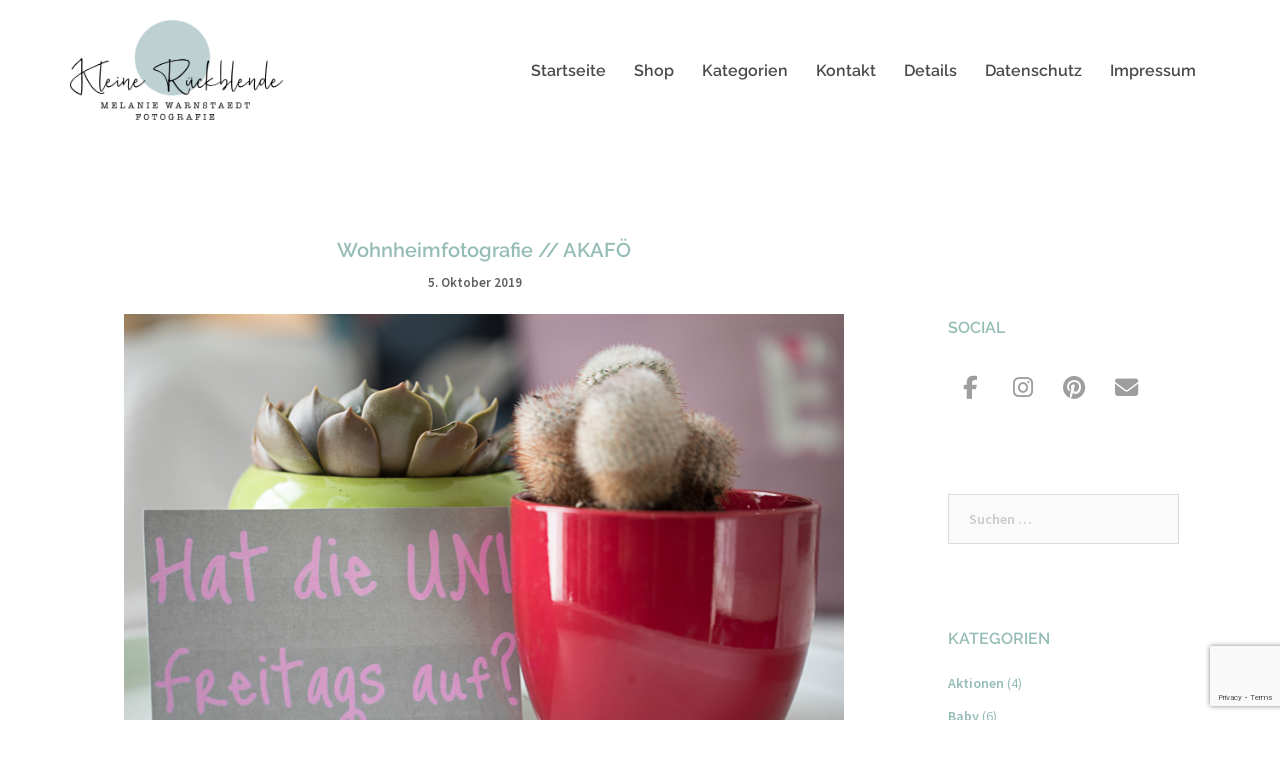

--- FILE ---
content_type: text/html; charset=UTF-8
request_url: https://kleine-rueckblende.de/tag/studierende
body_size: 27837
content:
<!DOCTYPE html>
<html lang="de">
<head>
<meta charset="UTF-8">
<meta name="viewport" content="width=device-width, initial-scale=1">
<link rel="profile" href="http://gmpg.org/xfn/11">
<link rel="pingback" href="https://kleine-rueckblende.de/xmlrpc.php">
	<link rel="shortcut icon" href="https://kleine-rueckblende.de/wp-content/uploads/2018/07/rueckblende_logo2.png" />

<title>Studierende &#8211; Kleine Rückblende</title>
<meta name='robots' content='max-image-preview:large' />
<link rel="alternate" type="application/rss+xml" title="Kleine Rückblende &raquo; Feed" href="https://kleine-rueckblende.de/feed" />
<link rel="alternate" type="application/rss+xml" title="Kleine Rückblende &raquo; Studierende Schlagwort-Feed" href="https://kleine-rueckblende.de/tag/studierende/feed" />
<style id='wp-img-auto-sizes-contain-inline-css' type='text/css'>
img:is([sizes=auto i],[sizes^="auto," i]){contain-intrinsic-size:3000px 1500px}
/*# sourceURL=wp-img-auto-sizes-contain-inline-css */
</style>
<link rel='stylesheet' id='sbi_styles-css' href='https://kleine-rueckblende.de/wp-content/plugins/instagram-feed/css/sbi-styles.min.css?ver=6.9.1' type='text/css' media='all' />
<link rel='stylesheet' id='sydney-bootstrap-css' href='https://kleine-rueckblende.de/wp-content/themes/sydney-pro-ii/css/bootstrap/bootstrap.min.css?ver=1' type='text/css' media='all' />
<style id='wp-emoji-styles-inline-css' type='text/css'>

	img.wp-smiley, img.emoji {
		display: inline !important;
		border: none !important;
		box-shadow: none !important;
		height: 1em !important;
		width: 1em !important;
		margin: 0 0.07em !important;
		vertical-align: -0.1em !important;
		background: none !important;
		padding: 0 !important;
	}
/*# sourceURL=wp-emoji-styles-inline-css */
</style>
<style id='wp-block-library-inline-css' type='text/css'>
:root{--wp-block-synced-color:#7a00df;--wp-block-synced-color--rgb:122,0,223;--wp-bound-block-color:var(--wp-block-synced-color);--wp-editor-canvas-background:#ddd;--wp-admin-theme-color:#007cba;--wp-admin-theme-color--rgb:0,124,186;--wp-admin-theme-color-darker-10:#006ba1;--wp-admin-theme-color-darker-10--rgb:0,107,160.5;--wp-admin-theme-color-darker-20:#005a87;--wp-admin-theme-color-darker-20--rgb:0,90,135;--wp-admin-border-width-focus:2px}@media (min-resolution:192dpi){:root{--wp-admin-border-width-focus:1.5px}}.wp-element-button{cursor:pointer}:root .has-very-light-gray-background-color{background-color:#eee}:root .has-very-dark-gray-background-color{background-color:#313131}:root .has-very-light-gray-color{color:#eee}:root .has-very-dark-gray-color{color:#313131}:root .has-vivid-green-cyan-to-vivid-cyan-blue-gradient-background{background:linear-gradient(135deg,#00d084,#0693e3)}:root .has-purple-crush-gradient-background{background:linear-gradient(135deg,#34e2e4,#4721fb 50%,#ab1dfe)}:root .has-hazy-dawn-gradient-background{background:linear-gradient(135deg,#faaca8,#dad0ec)}:root .has-subdued-olive-gradient-background{background:linear-gradient(135deg,#fafae1,#67a671)}:root .has-atomic-cream-gradient-background{background:linear-gradient(135deg,#fdd79a,#004a59)}:root .has-nightshade-gradient-background{background:linear-gradient(135deg,#330968,#31cdcf)}:root .has-midnight-gradient-background{background:linear-gradient(135deg,#020381,#2874fc)}:root{--wp--preset--font-size--normal:16px;--wp--preset--font-size--huge:42px}.has-regular-font-size{font-size:1em}.has-larger-font-size{font-size:2.625em}.has-normal-font-size{font-size:var(--wp--preset--font-size--normal)}.has-huge-font-size{font-size:var(--wp--preset--font-size--huge)}.has-text-align-center{text-align:center}.has-text-align-left{text-align:left}.has-text-align-right{text-align:right}.has-fit-text{white-space:nowrap!important}#end-resizable-editor-section{display:none}.aligncenter{clear:both}.items-justified-left{justify-content:flex-start}.items-justified-center{justify-content:center}.items-justified-right{justify-content:flex-end}.items-justified-space-between{justify-content:space-between}.screen-reader-text{border:0;clip-path:inset(50%);height:1px;margin:-1px;overflow:hidden;padding:0;position:absolute;width:1px;word-wrap:normal!important}.screen-reader-text:focus{background-color:#ddd;clip-path:none;color:#444;display:block;font-size:1em;height:auto;left:5px;line-height:normal;padding:15px 23px 14px;text-decoration:none;top:5px;width:auto;z-index:100000}html :where(.has-border-color){border-style:solid}html :where([style*=border-top-color]){border-top-style:solid}html :where([style*=border-right-color]){border-right-style:solid}html :where([style*=border-bottom-color]){border-bottom-style:solid}html :where([style*=border-left-color]){border-left-style:solid}html :where([style*=border-width]){border-style:solid}html :where([style*=border-top-width]){border-top-style:solid}html :where([style*=border-right-width]){border-right-style:solid}html :where([style*=border-bottom-width]){border-bottom-style:solid}html :where([style*=border-left-width]){border-left-style:solid}html :where(img[class*=wp-image-]){height:auto;max-width:100%}:where(figure){margin:0 0 1em}html :where(.is-position-sticky){--wp-admin--admin-bar--position-offset:var(--wp-admin--admin-bar--height,0px)}@media screen and (max-width:600px){html :where(.is-position-sticky){--wp-admin--admin-bar--position-offset:0px}}

/*# sourceURL=wp-block-library-inline-css */
</style><style id='global-styles-inline-css' type='text/css'>
:root{--wp--preset--aspect-ratio--square: 1;--wp--preset--aspect-ratio--4-3: 4/3;--wp--preset--aspect-ratio--3-4: 3/4;--wp--preset--aspect-ratio--3-2: 3/2;--wp--preset--aspect-ratio--2-3: 2/3;--wp--preset--aspect-ratio--16-9: 16/9;--wp--preset--aspect-ratio--9-16: 9/16;--wp--preset--color--black: #000000;--wp--preset--color--cyan-bluish-gray: #abb8c3;--wp--preset--color--white: #ffffff;--wp--preset--color--pale-pink: #f78da7;--wp--preset--color--vivid-red: #cf2e2e;--wp--preset--color--luminous-vivid-orange: #ff6900;--wp--preset--color--luminous-vivid-amber: #fcb900;--wp--preset--color--light-green-cyan: #7bdcb5;--wp--preset--color--vivid-green-cyan: #00d084;--wp--preset--color--pale-cyan-blue: #8ed1fc;--wp--preset--color--vivid-cyan-blue: #0693e3;--wp--preset--color--vivid-purple: #9b51e0;--wp--preset--gradient--vivid-cyan-blue-to-vivid-purple: linear-gradient(135deg,rgb(6,147,227) 0%,rgb(155,81,224) 100%);--wp--preset--gradient--light-green-cyan-to-vivid-green-cyan: linear-gradient(135deg,rgb(122,220,180) 0%,rgb(0,208,130) 100%);--wp--preset--gradient--luminous-vivid-amber-to-luminous-vivid-orange: linear-gradient(135deg,rgb(252,185,0) 0%,rgb(255,105,0) 100%);--wp--preset--gradient--luminous-vivid-orange-to-vivid-red: linear-gradient(135deg,rgb(255,105,0) 0%,rgb(207,46,46) 100%);--wp--preset--gradient--very-light-gray-to-cyan-bluish-gray: linear-gradient(135deg,rgb(238,238,238) 0%,rgb(169,184,195) 100%);--wp--preset--gradient--cool-to-warm-spectrum: linear-gradient(135deg,rgb(74,234,220) 0%,rgb(151,120,209) 20%,rgb(207,42,186) 40%,rgb(238,44,130) 60%,rgb(251,105,98) 80%,rgb(254,248,76) 100%);--wp--preset--gradient--blush-light-purple: linear-gradient(135deg,rgb(255,206,236) 0%,rgb(152,150,240) 100%);--wp--preset--gradient--blush-bordeaux: linear-gradient(135deg,rgb(254,205,165) 0%,rgb(254,45,45) 50%,rgb(107,0,62) 100%);--wp--preset--gradient--luminous-dusk: linear-gradient(135deg,rgb(255,203,112) 0%,rgb(199,81,192) 50%,rgb(65,88,208) 100%);--wp--preset--gradient--pale-ocean: linear-gradient(135deg,rgb(255,245,203) 0%,rgb(182,227,212) 50%,rgb(51,167,181) 100%);--wp--preset--gradient--electric-grass: linear-gradient(135deg,rgb(202,248,128) 0%,rgb(113,206,126) 100%);--wp--preset--gradient--midnight: linear-gradient(135deg,rgb(2,3,129) 0%,rgb(40,116,252) 100%);--wp--preset--font-size--small: 13px;--wp--preset--font-size--medium: 20px;--wp--preset--font-size--large: 36px;--wp--preset--font-size--x-large: 42px;--wp--preset--spacing--20: 0.44rem;--wp--preset--spacing--30: 0.67rem;--wp--preset--spacing--40: 1rem;--wp--preset--spacing--50: 1.5rem;--wp--preset--spacing--60: 2.25rem;--wp--preset--spacing--70: 3.38rem;--wp--preset--spacing--80: 5.06rem;--wp--preset--shadow--natural: 6px 6px 9px rgba(0, 0, 0, 0.2);--wp--preset--shadow--deep: 12px 12px 50px rgba(0, 0, 0, 0.4);--wp--preset--shadow--sharp: 6px 6px 0px rgba(0, 0, 0, 0.2);--wp--preset--shadow--outlined: 6px 6px 0px -3px rgb(255, 255, 255), 6px 6px rgb(0, 0, 0);--wp--preset--shadow--crisp: 6px 6px 0px rgb(0, 0, 0);}:where(.is-layout-flex){gap: 0.5em;}:where(.is-layout-grid){gap: 0.5em;}body .is-layout-flex{display: flex;}.is-layout-flex{flex-wrap: wrap;align-items: center;}.is-layout-flex > :is(*, div){margin: 0;}body .is-layout-grid{display: grid;}.is-layout-grid > :is(*, div){margin: 0;}:where(.wp-block-columns.is-layout-flex){gap: 2em;}:where(.wp-block-columns.is-layout-grid){gap: 2em;}:where(.wp-block-post-template.is-layout-flex){gap: 1.25em;}:where(.wp-block-post-template.is-layout-grid){gap: 1.25em;}.has-black-color{color: var(--wp--preset--color--black) !important;}.has-cyan-bluish-gray-color{color: var(--wp--preset--color--cyan-bluish-gray) !important;}.has-white-color{color: var(--wp--preset--color--white) !important;}.has-pale-pink-color{color: var(--wp--preset--color--pale-pink) !important;}.has-vivid-red-color{color: var(--wp--preset--color--vivid-red) !important;}.has-luminous-vivid-orange-color{color: var(--wp--preset--color--luminous-vivid-orange) !important;}.has-luminous-vivid-amber-color{color: var(--wp--preset--color--luminous-vivid-amber) !important;}.has-light-green-cyan-color{color: var(--wp--preset--color--light-green-cyan) !important;}.has-vivid-green-cyan-color{color: var(--wp--preset--color--vivid-green-cyan) !important;}.has-pale-cyan-blue-color{color: var(--wp--preset--color--pale-cyan-blue) !important;}.has-vivid-cyan-blue-color{color: var(--wp--preset--color--vivid-cyan-blue) !important;}.has-vivid-purple-color{color: var(--wp--preset--color--vivid-purple) !important;}.has-black-background-color{background-color: var(--wp--preset--color--black) !important;}.has-cyan-bluish-gray-background-color{background-color: var(--wp--preset--color--cyan-bluish-gray) !important;}.has-white-background-color{background-color: var(--wp--preset--color--white) !important;}.has-pale-pink-background-color{background-color: var(--wp--preset--color--pale-pink) !important;}.has-vivid-red-background-color{background-color: var(--wp--preset--color--vivid-red) !important;}.has-luminous-vivid-orange-background-color{background-color: var(--wp--preset--color--luminous-vivid-orange) !important;}.has-luminous-vivid-amber-background-color{background-color: var(--wp--preset--color--luminous-vivid-amber) !important;}.has-light-green-cyan-background-color{background-color: var(--wp--preset--color--light-green-cyan) !important;}.has-vivid-green-cyan-background-color{background-color: var(--wp--preset--color--vivid-green-cyan) !important;}.has-pale-cyan-blue-background-color{background-color: var(--wp--preset--color--pale-cyan-blue) !important;}.has-vivid-cyan-blue-background-color{background-color: var(--wp--preset--color--vivid-cyan-blue) !important;}.has-vivid-purple-background-color{background-color: var(--wp--preset--color--vivid-purple) !important;}.has-black-border-color{border-color: var(--wp--preset--color--black) !important;}.has-cyan-bluish-gray-border-color{border-color: var(--wp--preset--color--cyan-bluish-gray) !important;}.has-white-border-color{border-color: var(--wp--preset--color--white) !important;}.has-pale-pink-border-color{border-color: var(--wp--preset--color--pale-pink) !important;}.has-vivid-red-border-color{border-color: var(--wp--preset--color--vivid-red) !important;}.has-luminous-vivid-orange-border-color{border-color: var(--wp--preset--color--luminous-vivid-orange) !important;}.has-luminous-vivid-amber-border-color{border-color: var(--wp--preset--color--luminous-vivid-amber) !important;}.has-light-green-cyan-border-color{border-color: var(--wp--preset--color--light-green-cyan) !important;}.has-vivid-green-cyan-border-color{border-color: var(--wp--preset--color--vivid-green-cyan) !important;}.has-pale-cyan-blue-border-color{border-color: var(--wp--preset--color--pale-cyan-blue) !important;}.has-vivid-cyan-blue-border-color{border-color: var(--wp--preset--color--vivid-cyan-blue) !important;}.has-vivid-purple-border-color{border-color: var(--wp--preset--color--vivid-purple) !important;}.has-vivid-cyan-blue-to-vivid-purple-gradient-background{background: var(--wp--preset--gradient--vivid-cyan-blue-to-vivid-purple) !important;}.has-light-green-cyan-to-vivid-green-cyan-gradient-background{background: var(--wp--preset--gradient--light-green-cyan-to-vivid-green-cyan) !important;}.has-luminous-vivid-amber-to-luminous-vivid-orange-gradient-background{background: var(--wp--preset--gradient--luminous-vivid-amber-to-luminous-vivid-orange) !important;}.has-luminous-vivid-orange-to-vivid-red-gradient-background{background: var(--wp--preset--gradient--luminous-vivid-orange-to-vivid-red) !important;}.has-very-light-gray-to-cyan-bluish-gray-gradient-background{background: var(--wp--preset--gradient--very-light-gray-to-cyan-bluish-gray) !important;}.has-cool-to-warm-spectrum-gradient-background{background: var(--wp--preset--gradient--cool-to-warm-spectrum) !important;}.has-blush-light-purple-gradient-background{background: var(--wp--preset--gradient--blush-light-purple) !important;}.has-blush-bordeaux-gradient-background{background: var(--wp--preset--gradient--blush-bordeaux) !important;}.has-luminous-dusk-gradient-background{background: var(--wp--preset--gradient--luminous-dusk) !important;}.has-pale-ocean-gradient-background{background: var(--wp--preset--gradient--pale-ocean) !important;}.has-electric-grass-gradient-background{background: var(--wp--preset--gradient--electric-grass) !important;}.has-midnight-gradient-background{background: var(--wp--preset--gradient--midnight) !important;}.has-small-font-size{font-size: var(--wp--preset--font-size--small) !important;}.has-medium-font-size{font-size: var(--wp--preset--font-size--medium) !important;}.has-large-font-size{font-size: var(--wp--preset--font-size--large) !important;}.has-x-large-font-size{font-size: var(--wp--preset--font-size--x-large) !important;}
/*# sourceURL=global-styles-inline-css */
</style>

<style id='classic-theme-styles-inline-css' type='text/css'>
/*! This file is auto-generated */
.wp-block-button__link{color:#fff;background-color:#32373c;border-radius:9999px;box-shadow:none;text-decoration:none;padding:calc(.667em + 2px) calc(1.333em + 2px);font-size:1.125em}.wp-block-file__button{background:#32373c;color:#fff;text-decoration:none}
/*# sourceURL=/wp-includes/css/classic-themes.min.css */
</style>
<link rel='stylesheet' id='contact-form-7-css' href='https://kleine-rueckblende.de/wp-content/plugins/contact-form-7/includes/css/styles.css?ver=6.1.2' type='text/css' media='all' />
<link rel='stylesheet' id='crellyslider.min-css' href='https://kleine-rueckblende.de/wp-content/plugins/crelly-slider/css/crellyslider.min.css?ver=1.4.7' type='text/css' media='all' />
<link rel='stylesheet' id='sow-image-default-c67d20f9f743-css' href='https://kleine-rueckblende.de/wp-content/uploads/siteorigin-widgets/sow-image-default-c67d20f9f743.css?ver=6.9' type='text/css' media='all' />
<link rel='stylesheet' id='sow-social-media-buttons-flat-155be02337e7-css' href='https://kleine-rueckblende.de/wp-content/uploads/siteorigin-widgets/sow-social-media-buttons-flat-155be02337e7.css?ver=6.9' type='text/css' media='all' />
<link rel='stylesheet' id='sow-social-media-buttons-wire-a13b7cdfabbc-css' href='https://kleine-rueckblende.de/wp-content/uploads/siteorigin-widgets/sow-social-media-buttons-wire-a13b7cdfabbc.css?ver=6.9' type='text/css' media='all' />
<link rel='stylesheet' id='cmplz-general-css' href='https://kleine-rueckblende.de/wp-content/plugins/complianz-gdpr/assets/css/cookieblocker.min.css?ver=1759437355' type='text/css' media='all' />
<link rel='stylesheet' id='sydney-fonts-css' href='https://kleine-rueckblende.de/wp-content/uploads/fonts/2a9614708ee36d87c2210cb272da2542/font.css?v=1759437419' type='text/css' media='all' />
<link rel='stylesheet' id='sydney-style-css' href='https://kleine-rueckblende.de/wp-content/themes/sydney-pro-ii/style.css?ver=20170621' type='text/css' media='all' />
<style id='sydney-style-inline-css' type='text/css'>
.site-header { background-color:rgba(255,255,255,0.9);}
.site-header.float-header {padding:20px 0;}
.site-title { font-size:32px; }
.site-description { font-size:16px; }
#mainnav ul li a { font-size:16px; }
h1 { font-size:52px; }
h2 { font-size:32px; }
h3 { font-size:32px; }
h4 { font-size:25px; }
h5 { font-size:20px; }
h6 { font-size:18px; }
body { font-size:14px; }
.header-image { background-size:cover;}
.header-image { height:300px; }
.site-header.fixed { position: absolute;}
.style1 .plan-icon, .style3 .plan-icon, .roll-team.type-b .team-social li a,#mainnav ul li a:hover, .sydney_contact_info_widget span, .roll-team .team-content .name,.roll-team .team-item .team-pop .team-social li:hover a,.roll-infomation li.address:before,.roll-infomation li.phone:before,.roll-infomation li.email:before,.roll-testimonials .name,.roll-button.border,.roll-button:hover,.roll-icon-list .icon i,.roll-icon-list .content h3 a:hover,.roll-icon-box.white .content h3 a,.roll-icon-box .icon i,.roll-icon-box .content h3 a:hover,.switcher-container .switcher-icon a:focus,.go-top:hover,.hentry .meta-post a:hover,#mainnav > ul > li > a.active, #mainnav > ul > li > a:hover, button:hover, input[type="button"]:hover, input[type="reset"]:hover, input[type="submit"]:hover, .text-color, .social-menu-widget a, .social-menu-widget a:hover, .archive .team-social li a, a, h1 a, h2 a, h3 a, h4 a, h5 a, h6 a { color:#95bdb6}
.project-filter li a.active, .project-filter li a:hover,.woocommerce div.product .woocommerce-tabs ul.tabs li.active,.woocommerce #respond input#submit,.woocommerce a.button,.woocommerce button.button,.woocommerce input.button,.project-filter li.active, .project-filter li:hover,.roll-team.type-b .team-item .team-social li:hover a,.preloader .pre-bounce1, .preloader .pre-bounce2,.roll-team .team-item .team-pop,.roll-progress .progress-animate,.roll-socials li a:hover,.roll-project .project-item .project-pop,.roll-project .project-filter li.active,.roll-project .project-filter li:hover,.roll-button.light:hover,.roll-button.border:hover,.roll-button,.roll-icon-box.white .icon,.owl-theme .owl-controls .owl-page.active span,.owl-theme .owl-controls.clickable .owl-page:hover span,.go-top,.bottom .socials li:hover a,.sidebar .widget:before,.blog-pagination ul li.active,.blog-pagination ul li:hover a,.content-area .hentry:after,.text-slider .maintitle:after,.error-wrap #search-submit:hover,#mainnav .sub-menu li:hover > a,#mainnav ul li ul:after, button, input[type="button"], input[type="reset"], input[type="submit"], .panel-grid-cell .widget-title:after, .cart-amount { background-color:#95bdb6}
.roll-team.type-b .team-social li a,.roll-socials li a:hover,.roll-socials li a,.roll-button.light:hover,.roll-button.border,.roll-button,.roll-icon-list .icon,.roll-icon-box .icon,.owl-theme .owl-controls .owl-page span,.comment .comment-detail,.widget-tags .tag-list a:hover,.blog-pagination ul li,.hentry blockquote,.error-wrap #search-submit:hover,textarea:focus,input[type="text"]:focus,input[type="password"]:focus,input[type="datetime"]:focus,input[type="datetime-local"]:focus,input[type="date"]:focus,input[type="month"]:focus,input[type="time"]:focus,input[type="week"]:focus,input[type="number"]:focus,input[type="email"]:focus,input[type="url"]:focus,input[type="search"]:focus,input[type="tel"]:focus,input[type="color"]:focus, button, input[type="button"], input[type="reset"], input[type="submit"], .archive .team-social li a { border-color:#95bdb6}
.site-header.float-header { background-color:rgba(255,255,255,0.9);}
@media only screen and (max-width: 1024px) { .site-header { background-color:#ffffff;}}
.site-title a, .site-title a:hover { color:#000000}
.site-description { color:#000000}
#mainnav ul li a, #mainnav ul li::before { color:#4b4b4d}
#mainnav .sub-menu li a { color:#0a0a0a}
#mainnav .sub-menu li a { background:#ffffff}
.text-slider .maintitle, .text-slider .subtitle { color:#ffffff}
body { color:#767676}
#secondary { background-color:#ffffff}
#secondary, #secondary a, #secondary .widget-title { color:#95bdb6}
.footer-widgets { background-color:#d8d8d8}
#sidebar-footer,#sidebar-footer a,.footer-widgets .widget-title { color:#000000}
.site-footer { background-color:#1c1c1c}
.site-footer,.site-footer a { color:#ffffff}
.overlay { background-color:#000000}
.btn-menu { color:#ffffff}
#mainnav ul li a:hover { color:#d65050}
.site-info { text-align: center; }
.panel-grid-cell .widget-title { margin-bottom:50px; }
.panel-grid-cell .widget-title { text-transform:uppercase; }
.header-contact {text-align: center;}
.header-contact { background-color:#ffffff}
.header-contact { color:#333333}
.roll-button { padding-top:12px;padding-bottom:12px; }
.roll-button { padding-left:35px;padding-right:35px; }
.roll-button { font-size:13px; }
.roll-button { border-radius:3px; }
.header-widgets {background-color:#ffffff;}
.header-widgets {color:#767676;}
.page-wrap { padding-top:83px;}
.page-wrap { padding-bottom:100px;}
@media only screen and (max-width: 1025px) {		
			.mobile-slide {
				display: block;
			}
			.slide-item {
				background-image: none !important;
			}
			.header-slider {
			}
			.slide-item {
				height: auto !important;
			}
			.slide-inner {
				min-height: initial;
			} 
		}

/*# sourceURL=sydney-style-inline-css */
</style>
<link rel='stylesheet' id='sydney-font-awesome-css' href='https://kleine-rueckblende.de/wp-content/themes/sydney-pro-ii/fonts/font-awesome.min.css?ver=6.9' type='text/css' media='all' />
<!--n2css--><!--n2js--><script type="text/javascript" src="https://kleine-rueckblende.de/wp-includes/js/jquery/jquery.min.js?ver=3.7.1" id="jquery-core-js"></script>
<script type="text/javascript" src="https://kleine-rueckblende.de/wp-includes/js/jquery/jquery-migrate.min.js?ver=3.4.1" id="jquery-migrate-js"></script>
<script type="text/javascript" src="https://kleine-rueckblende.de/wp-includes/js/jquery/ui/core.min.js?ver=1.13.3" id="jquery-ui-core-js"></script>
<script type="text/javascript" src="https://kleine-rueckblende.de/wp-content/plugins/crelly-slider/js/jquery.crellyslider.min.js?ver=1.4.7" id="jquery.crellyslider.min-js"></script>
<link rel="https://api.w.org/" href="https://kleine-rueckblende.de/wp-json/" /><link rel="alternate" title="JSON" type="application/json" href="https://kleine-rueckblende.de/wp-json/wp/v2/tags/134" /><link rel="EditURI" type="application/rsd+xml" title="RSD" href="https://kleine-rueckblende.de/xmlrpc.php?rsd" />
<meta name="generator" content="WordPress 6.9" />
			<style>
				.sydney-svg-icon {
					display: inline-block;
					width: 16px;
					height: 16px;
					vertical-align: middle;
					line-height: 1;
				}
				.team-item .team-social li .sydney-svg-icon {
					width: 14px;
				}
				.roll-team:not(.style1) .team-item .team-social li .sydney-svg-icon {
					fill: #fff;
				}
				.team-item .team-social li:hover .sydney-svg-icon {
					fill: #000;
				}
				.team_hover_edits .team-social li a .sydney-svg-icon {
					fill: #000;
				}
				.team_hover_edits .team-social li:hover a .sydney-svg-icon {
					fill: #fff;
				}	
				.single-sydney-projects .entry-thumb {
					text-align: left;
				}	

			</style>
					<style>.cmplz-hidden {
					display: none !important;
				}</style><link rel="icon" href="https://kleine-rueckblende.de/wp-content/uploads/2022/04/cropped-KRLogo-32x32.png" sizes="32x32" />
<link rel="icon" href="https://kleine-rueckblende.de/wp-content/uploads/2022/04/cropped-KRLogo-192x192.png" sizes="192x192" />
<link rel="apple-touch-icon" href="https://kleine-rueckblende.de/wp-content/uploads/2022/04/cropped-KRLogo-180x180.png" />
<meta name="msapplication-TileImage" content="https://kleine-rueckblende.de/wp-content/uploads/2022/04/cropped-KRLogo-270x270.png" />
		<style type="text/css" id="wp-custom-css">
			/*
Hier kannst du dein eigenes CSS einfügen.

Klicke auf das Hilfe-Symbol oben, um mehr zu lernen.
*/
.comments-link,
.byline,
.cat-links,
.posted-on::before{
	display:none !important;
}

.hentry .meta-post span {
	padding-left: 0px !important;
}

.archive-title{
	display:none !important;
}

header.page-header{
	padding-bottom: 0px !important;
}

.container2{
	width: 100% !important;
}

.entry-header{
	text-align: center !important;
}

.gallery-item{
	margin-bottom : 10px !important;
}

article{
	margin-left: auto !important;
	margin-right: auto !important;
}

a{
	font-weight: 900 !important;
}

h6 {
    margin: 10px 0 10px !important;
}

.panel-row-style.panel-row-style-for-329-0{
	padding: 10px 0px !important;
}

.btn-menu {
	color: black !important;
}		</style>
		<link rel='stylesheet' id='sow-social-media-buttons-flat-7ce5fab42ebc-css' href='https://kleine-rueckblende.de/wp-content/uploads/siteorigin-widgets/sow-social-media-buttons-flat-7ce5fab42ebc.css?ver=6.9' type='text/css' media='all' />
<link rel='stylesheet' id='siteorigin-widget-icon-font-fontawesome-css' href='https://kleine-rueckblende.de/wp-content/plugins/so-widgets-bundle/icons/fontawesome/style.css?ver=6.9' type='text/css' media='all' />
<link rel='stylesheet' id='sow-social-media-buttons-wire-b9f7e5983dbb-css' href='https://kleine-rueckblende.de/wp-content/uploads/siteorigin-widgets/sow-social-media-buttons-wire-b9f7e5983dbb.css?ver=6.9' type='text/css' media='all' />
</head>

<body class="archive tag tag-studierende tag-134 wp-theme-sydney-pro-ii group-blog no-hero">

	<div class="preloader">
	    <div class="spinner">
	        <div class="pre-bounce1"></div>
	        <div class="pre-bounce2"></div>
	    </div>
	</div>
	
<div id="page" class="hfeed site">
	<a class="skip-link screen-reader-text" href="#content">Skip to content</a>

	
		
	<div class="header-clone"></div>

		

	<header id="masthead" class="site-header" role="banner">
		<div class="header-wrap">
            <div class="container">
                <div class="row">
				<div class="col-md-4 col-sm-8 col-xs-12">
		        					<a href="https://kleine-rueckblende.de/" title="Kleine Rückblende"><img class="site-logo" src="https://kleine-rueckblende.de/wp-content/uploads/2022/04/KRLogo_trans.png" alt="Kleine Rückblende" /></a>
		        				</div>
				<div class="col-md-8 col-sm-4 col-xs-12">
					<div class="btn-menu"></div>
					<nav id="mainnav" class="mainnav" role="navigation">
						<div class="menu-haupt-menue-container"><ul id="menu-haupt-menue" class="menu"><li id="menu-item-184" class="menu-item menu-item-type-custom menu-item-object-custom menu-item-184"><a href="https://www.kleine-rueckblende.de">Startseite</a></li>
<li id="menu-item-2237" class="menu-item menu-item-type-custom menu-item-object-custom menu-item-2237"><a target="_blank" href="https://shop.kleine-rueckblende.de">Shop</a></li>
<li id="menu-item-383" class="menu-item menu-item-type-custom menu-item-object-custom menu-item-has-children menu-item-383"><a href="#">Kategorien</a>
<ul class="sub-menu">
	<li id="menu-item-47" class="menu-item menu-item-type-taxonomy menu-item-object-category menu-item-47"><a href="https://kleine-rueckblende.de/category/baby">Baby</a></li>
	<li id="menu-item-52" class="menu-item menu-item-type-taxonomy menu-item-object-category menu-item-52"><a href="https://kleine-rueckblende.de/category/hochzeit">Hochzeit</a></li>
	<li id="menu-item-50" class="menu-item menu-item-type-taxonomy menu-item-object-category menu-item-50"><a href="https://kleine-rueckblende.de/category/aktionen">Aktionen</a></li>
	<li id="menu-item-2080" class="menu-item menu-item-type-taxonomy menu-item-object-category menu-item-2080"><a href="https://kleine-rueckblende.de/category/werbefotografie">Werbefotografie</a></li>
	<li id="menu-item-53" class="menu-item menu-item-type-taxonomy menu-item-object-category menu-item-53"><a href="https://kleine-rueckblende.de/category/sonstiges">sonstiges</a></li>
</ul>
</li>
<li id="menu-item-151" class="menu-item menu-item-type-post_type menu-item-object-page menu-item-151"><a href="https://kleine-rueckblende.de/kontakt">Kontakt</a></li>
<li id="menu-item-335" class="menu-item menu-item-type-custom menu-item-object-custom menu-item-has-children menu-item-335"><a href="#">Details</a>
<ul class="sub-menu">
	<li id="menu-item-338" class="menu-item menu-item-type-post_type menu-item-object-page menu-item-338"><a href="https://kleine-rueckblende.de/preisliste">Preisliste</a></li>
	<li id="menu-item-336" class="menu-item menu-item-type-post_type menu-item-object-page menu-item-336"><a href="https://kleine-rueckblende.de/ueber-mich">Über mich</a></li>
</ul>
</li>
<li id="menu-item-1897" class="menu-item menu-item-type-post_type menu-item-object-page menu-item-privacy-policy menu-item-has-children menu-item-1897"><a rel="privacy-policy" href="https://kleine-rueckblende.de/impressum/datenschutzerklaerung">Datenschutz</a>
<ul class="sub-menu">
	<li id="menu-item-3433" class="menu-item menu-item-type-post_type menu-item-object-page menu-item-3433"><a href="https://kleine-rueckblende.de/cookie-richtlinie-eu">Cookie-Richtlinie (EU)</a></li>
	<li id="menu-item-1893" class="menu-item menu-item-type-post_type menu-item-object-page menu-item-1893"><a href="https://kleine-rueckblende.de/impressum/disclaimer">Disclaimer</a></li>
</ul>
</li>
<li id="menu-item-43" class="menu-item menu-item-type-post_type menu-item-object-page menu-item-43"><a href="https://kleine-rueckblende.de/impressum">Impressum</a></li>
</ul></div>					</nav><!-- #site-navigation -->
				</div>
				</div>
			</div>
		</div>
	</header><!-- #masthead -->

	
	<div class="sydney-hero-area">
								<div class="header-image" style="background-image: url('');">
						
			<img class="header-inner" src="" width="1920" alt="Kleine Rückblende" title="Kleine Rückblende">
		</div>
		
			</div>

	
	    

	<div id="content" class="page-wrap">
		<div class="content-wrapper container">
			<div class="row">	
	
	<div id="primary" class="content-area col-md-9 classic">
		<main id="main" class="post-wrap" role="main">

		
			<header class="page-header">
				<h3 class="archive-title">Schlagwort: <span>Studierende</span></h3>			</header><!-- .page-header -->

			<div class="posts-layout">
			
				
<article id="post-2156" class="post-2156 post type-post status-publish format-gallery has-post-thumbnail hentry category-werbefotografie tag-akafoe tag-architektur tag-bochum tag-fotografie tag-gelsenkirchen tag-heiligenhaus tag-moers tag-nrw tag-recklinghausen tag-studierende tag-wohnen tag-wohnheim post_format-post-format-gallery">

	<header class="entry-header">
		<h2 class="title-post entry-title"><a href="https://kleine-rueckblende.de/wohnheimfotografie-akafoe" rel="bookmark">Wohnheimfotografie // AKAFÖ</a></h2>
				<div class="meta-post">
			<span class="posted-on"><a href="https://kleine-rueckblende.de/wohnheimfotografie-akafoe" rel="bookmark"><time class="entry-date published" datetime="2019-10-05T13:16:04+01:00">5. Oktober 2019</time><time class="updated" datetime="2019-10-05T13:26:03+01:00">5. Oktober 2019</time></a></span><span class="byline"> <span class="author vcard"><a class="url fn n" href="https://kleine-rueckblende.de/author/fp">Frauke Probst</a></span></span><span class="cat-links">Posted in <a href="https://kleine-rueckblende.de/category/werbefotografie" rel="category tag">Werbefotografie</a></span>		</div><!-- .entry-meta -->
			</header><!-- .entry-header -->

			<div class="entry-thumb">
			<a href="https://kleine-rueckblende.de/wohnheimfotografie-akafoe" title="Wohnheimfotografie // AKAFÖ"><img width="720" height="550" src="https://kleine-rueckblende.de/wp-content/uploads/2019/10/Wohnheime-akafoe-34.jpg" class="attachment-large-thumb size-large-thumb wp-post-image" alt="" decoding="async" fetchpriority="high" srcset="https://kleine-rueckblende.de/wp-content/uploads/2019/10/Wohnheime-akafoe-34.jpg 720w, https://kleine-rueckblende.de/wp-content/uploads/2019/10/Wohnheime-akafoe-34-300x229.jpg 300w, https://kleine-rueckblende.de/wp-content/uploads/2019/10/Wohnheime-akafoe-34-230x176.jpg 230w, https://kleine-rueckblende.de/wp-content/uploads/2019/10/Wohnheime-akafoe-34-350x267.jpg 350w, https://kleine-rueckblende.de/wp-content/uploads/2019/10/Wohnheime-akafoe-34-480x367.jpg 480w" sizes="(max-width: 720px) 100vw, 720px" /></a>
		</div>
	
	<div class="entry-post">
					<p>Mit 22 Wohnanlagen  bietet das AKAFÖ den Studierenden in Bochum, Gelsenkirchen, Bocholt, Recklinghausen und Heiligenhaus/Velbert verschiedenste bezahlbare Wohnräume. Zahlreiche Wohnarten werden angeboten, genauso wie möblierte oder unmöblierte Wohnungen. Für die Bewerbung, digital wie auch print, dieser Wohnheime haben wir uns wieder ins Studierendenleben gestürzt. Jedes Wohnheim, jeder Raum waren Unikate, Wohnanlagen aus den 70ern oder [&hellip;]</p>
		
			</div><!-- .entry-post -->

	<footer class="entry-footer">
			</footer><!-- .entry-footer -->
</article><!-- #post-## -->
						</div>
			
			
		
		</main><!-- #main -->
	</div><!-- #primary -->

	

<div id="secondary" class="widget-area col-md-3" role="complementary">
	<aside id="sow-image-3" class="widget widget_sow-image"><div
			
			class="so-widget-sow-image so-widget-sow-image-default-c67d20f9f743"
			
		></div></aside><aside id="sow-social-media-buttons-5" class="widget widget_sow-social-media-buttons"><div
			
			class="so-widget-sow-social-media-buttons so-widget-sow-social-media-buttons-flat-7ce5fab42ebc"
			
		>
<h3 class="widget-title">Social</h3>
<div class="social-media-button-container">
	
		<a 
		class="sow-social-media-button-facebook-0 sow-social-media-button" title="Kleine Rückblende on Facebook" aria-label="Kleine Rückblende on Facebook" target="_blank" rel="noopener noreferrer" href="https://de-de.facebook.com/Kleine-R%C3%BCckblende-126261591078301/" 		>
			<span>
								<span class="sow-icon-fontawesome sow-fab" data-sow-icon="&#xf39e;"
		 
		aria-hidden="true"></span>							</span>
		</a>
	
		<a 
		class="sow-social-media-button-instagram-0 sow-social-media-button" title="Kleine Rückblende on Instagram" aria-label="Kleine Rückblende on Instagram" target="_blank" rel="noopener noreferrer" href="https://instagram.com/" 		>
			<span>
								<span class="sow-icon-fontawesome sow-fab" data-sow-icon="&#xf16d;"
		 
		aria-hidden="true"></span>							</span>
		</a>
	
		<a 
		class="sow-social-media-button-pinterest-0 sow-social-media-button" title="Kleine Rückblende on Pinterest" aria-label="Kleine Rückblende on Pinterest" target="_blank" rel="noopener noreferrer" href="https://www.pinterest.com/" 		>
			<span>
								<span class="sow-icon-fontawesome sow-fab" data-sow-icon="&#xf0d2;"
		 
		aria-hidden="true"></span>							</span>
		</a>
	
		<a 
		class="sow-social-media-button-envelope-0 sow-social-media-button" title="Kleine Rückblende on Envelope" aria-label="Kleine Rückblende on Envelope" target="_blank" rel="noopener noreferrer" href="mailto:info@kleine-rueckblende.de" 		>
			<span>
								<span class="sow-icon-fontawesome sow-fas" data-sow-icon="&#xf0e0;"
		 
		aria-hidden="true"></span>							</span>
		</a>
	</div>
</div></aside><aside id="search-6" class="widget widget_search"><form role="search" method="get" class="search-form" action="https://kleine-rueckblende.de/">
				<label>
					<span class="screen-reader-text">Suche nach:</span>
					<input type="search" class="search-field" placeholder="Suchen …" value="" name="s" />
				</label>
				<input type="submit" class="search-submit" value="Suchen" />
			</form></aside><aside id="categories-6" class="widget widget_categories"><h3 class="widget-title">Kategorien</h3>
			<ul>
					<li class="cat-item cat-item-7"><a href="https://kleine-rueckblende.de/category/aktionen">Aktionen</a> (4)
</li>
	<li class="cat-item cat-item-4"><a href="https://kleine-rueckblende.de/category/baby">Baby</a> (6)
</li>
	<li class="cat-item cat-item-6"><a href="https://kleine-rueckblende.de/category/familie">Familie</a> (1)
</li>
	<li class="cat-item cat-item-9"><a href="https://kleine-rueckblende.de/category/hochzeit">Hochzeit</a> (12)
</li>
	<li class="cat-item cat-item-5"><a href="https://kleine-rueckblende.de/category/kinder">Kinder</a> (1)
</li>
	<li class="cat-item cat-item-10"><a href="https://kleine-rueckblende.de/category/sonstiges">sonstiges</a> (6)
</li>
	<li class="cat-item cat-item-103"><a href="https://kleine-rueckblende.de/category/werbefotografie">Werbefotografie</a> (7)
</li>
			</ul>

			</aside>
		<aside id="recent-posts-4" class="widget widget_recent_entries">
		<h3 class="widget-title">Neueste Beiträge</h3>
		<ul>
											<li>
					<a href="https://kleine-rueckblende.de/shooting-mit-pka-kloecker-gmbh">Shooting mit pka KLÖCKER GmbH</a>
									</li>
											<li>
					<a href="https://kleine-rueckblende.de/produktfotografie-maennerschmuck-schmuckdesign-sofia-beilharz">Produktfotografie Männerschmuck // Schmuckdesign Sofia Beilharz</a>
									</li>
											<li>
					<a href="https://kleine-rueckblende.de/nicola-ralf-hochzeitsfotografie-kerpen-konmmandeursburg">Nicola &#038; Ralf // Hochzeitsfotografie Kerpen Kommandeursburg</a>
									</li>
											<li>
					<a href="https://kleine-rueckblende.de/sebastian-und-piero-hochzeitsfotografie-essen-kokerei-zollverein">Sebastian und Piero // Hochzeitsfotografie Essen Kokerei Zollverein</a>
									</li>
											<li>
					<a href="https://kleine-rueckblende.de/neugeborenenfotografie-ella">Neugeborenenfotografie // Ella</a>
									</li>
					</ul>

		</aside></div><!-- #secondary -->
			</div>
		</div>
	</div><!-- #content -->

	
			

	
	<div id="sidebar-footer" class="footer-widgets widget-area" role="complementary">
		<div class="container container2">
							<div class="sidebar-column col-md-12">
					<aside id="sow-social-media-buttons-3" class="widget widget_sow-social-media-buttons"><div
			
			class="so-widget-sow-social-media-buttons so-widget-sow-social-media-buttons-wire-b9f7e5983dbb"
			
		>

<div class="social-media-button-container">
	
		<a 
		class="ow-button-hover sow-social-media-button-facebook-0 sow-social-media-button" title="Facebook" aria-label="Facebook" target="_blank" rel="noopener noreferrer" href="https://de-de.facebook.com/Kleine-R%C3%BCckblende-126261591078301/" 		>
			<span>
								<span class="sow-icon-fontawesome sow-fab" data-sow-icon="&#xf39e;"
		 
		aria-hidden="true"></span>							</span>
		</a>
	
		<a 
		class="ow-button-hover sow-social-media-button-instagram-0 sow-social-media-button" title="Instagram" aria-label="Instagram" target="_blank" rel="noopener noreferrer" href="https://www.instagram.com/kleine_rueckblende/" 		>
			<span>
								<span class="sow-icon-fontawesome sow-fab" data-sow-icon="&#xf16d;"
		 
		aria-hidden="true"></span>							</span>
		</a>
	
		<a 
		class="ow-button-hover sow-social-media-button-envelope-0 sow-social-media-button" title="E-Mail" aria-label="E-Mail" target="_blank" rel="noopener noreferrer" href="mailto:%20info@kleine-rueckblende.de" 		>
			<span>
								<span class="sow-icon-fontawesome sow-fas" data-sow-icon="&#xf0e0;"
		 
		aria-hidden="true"></span>							</span>
		</a>
	</div>
</div></aside><aside id="text-11" class="widget widget_text"><h3 class="widget-title">Mein Instagram Feed</h3>			<div class="textwidget">
<div id="sb_instagram"  class="sbi sbi_mob_col_1 sbi_tab_col_2 sbi_col_10 sbi_width_resp" style="padding-bottom: 10px;"	 data-feedid="*2"  data-res="auto" data-cols="10" data-colsmobile="1" data-colstablet="2" data-num="10" data-nummobile="20" data-item-padding="5"	 data-shortcode-atts="{&quot;feed&quot;:&quot;2&quot;}"  data-postid="" data-locatornonce="8d5fb351e4" data-imageaspectratio="1:1" data-sbi-flags="favorLocal,gdpr">
	<div class="sb_instagram_header  sbi_medium"   >
	<a class="sbi_header_link" target="_blank"
	   rel="nofollow noopener" href="https://www.instagram.com/kleine_rueckblende/" title="@kleine_rueckblende">
		<div class="sbi_header_text sbi_no_bio">
			<div class="sbi_header_img"  data-avatar-url="https://scontent-fra5-2.cdninstagram.com/v/t51.2885-19/278388456_404352587764797_8702669699886606978_n.jpg?stp=dst-jpg_s206x206_tt6&amp;_nc_cat=109&amp;ccb=7-5&amp;_nc_sid=bf7eb4&amp;efg=eyJ2ZW5jb2RlX3RhZyI6InByb2ZpbGVfcGljLnd3dy4xMDgwLkMzIn0%3D&amp;_nc_ohc=auvJPpwB7NsQ7kNvwEmXfw-&amp;_nc_oc=AdnJc9H9cMx1yftts8K1rl-QvDGoJGMkHF3uReGQsxdpQgzU514ZJuZbEl-OzfHQNPw&amp;_nc_zt=24&amp;_nc_ht=scontent-fra5-2.cdninstagram.com&amp;edm=AP4hL3IEAAAA&amp;_nc_tpa=Q5bMBQHbN0YyAJCG2UxUMQuTRWTAcm2ICUa6cWUWJ4GNsrH4pMOUT0PnF5xJi8oGnifmUBerxKQk_lT4Rg&amp;oh=00_Afop_7vTXKAjpvamNAfZFeLL3mwsTA8AsEhc6o7fwadTQw&amp;oe=697789AB">
									<div class="sbi_header_img_hover"  ><svg class="sbi_new_logo fa-instagram fa-w-14" aria-hidden="true" data-fa-processed="" aria-label="Instagram" data-prefix="fab" data-icon="instagram" role="img" viewBox="0 0 448 512">
                    <path fill="currentColor" d="M224.1 141c-63.6 0-114.9 51.3-114.9 114.9s51.3 114.9 114.9 114.9S339 319.5 339 255.9 287.7 141 224.1 141zm0 189.6c-41.1 0-74.7-33.5-74.7-74.7s33.5-74.7 74.7-74.7 74.7 33.5 74.7 74.7-33.6 74.7-74.7 74.7zm146.4-194.3c0 14.9-12 26.8-26.8 26.8-14.9 0-26.8-12-26.8-26.8s12-26.8 26.8-26.8 26.8 12 26.8 26.8zm76.1 27.2c-1.7-35.9-9.9-67.7-36.2-93.9-26.2-26.2-58-34.4-93.9-36.2-37-2.1-147.9-2.1-184.9 0-35.8 1.7-67.6 9.9-93.9 36.1s-34.4 58-36.2 93.9c-2.1 37-2.1 147.9 0 184.9 1.7 35.9 9.9 67.7 36.2 93.9s58 34.4 93.9 36.2c37 2.1 147.9 2.1 184.9 0 35.9-1.7 67.7-9.9 93.9-36.2 26.2-26.2 34.4-58 36.2-93.9 2.1-37 2.1-147.8 0-184.8zM398.8 388c-7.8 19.6-22.9 34.7-42.6 42.6-29.5 11.7-99.5 9-132.1 9s-102.7 2.6-132.1-9c-19.6-7.8-34.7-22.9-42.6-42.6-11.7-29.5-9-99.5-9-132.1s-2.6-102.7 9-132.1c7.8-19.6 22.9-34.7 42.6-42.6 29.5-11.7 99.5-9 132.1-9s102.7-2.6 132.1 9c19.6 7.8 34.7 22.9 42.6 42.6 11.7 29.5 9 99.5 9 132.1s2.7 102.7-9 132.1z"></path>
                </svg></div>
					<img loading="lazy" decoding="async"  src="https://kleine-rueckblende.de/wp-content/uploads/sb-instagram-feed-images/kleine_rueckblende.webp" alt="" width="50" height="50">
				
							</div>

			<div class="sbi_feedtheme_header_text">
				<h3>kleine_rueckblende</h3>
							</div>
		</div>
	</a>
</div>

	<div id="sbi_images"  style="gap: 10px;">
		<div class="sbi_item sbi_type_video sbi_new sbi_transition"
	id="sbi_18101242729726001" data-date="1761057921">
	<div class="sbi_photo_wrap">
		<a class="sbi_photo" href="https://www.instagram.com/reel/DQEznDvAqJ7/" target="_blank" rel="noopener nofollow"
			data-full-res="https://scontent-fra5-2.cdninstagram.com/v/t51.82787-15/569215122_18268704631303244_3971643810036269680_n.jpg?stp=dst-jpg_e35_tt6&#038;_nc_cat=107&#038;ccb=7-5&#038;_nc_sid=18de74&#038;efg=eyJlZmdfdGFnIjoiQ0xJUFMuYmVzdF9pbWFnZV91cmxnZW4uQzMifQ%3D%3D&#038;_nc_ohc=WIsC_zAQ3SwQ7kNvwEaOYCb&#038;_nc_oc=AdkbF_hncWqkdpEFRgZxqFDDHYngSFeWLoKJ5rX8u2-oWGJ2SXdBA13SlRf2r_fCYW8&#038;_nc_zt=23&#038;_nc_ht=scontent-fra5-2.cdninstagram.com&#038;edm=ANo9K5cEAAAA&#038;_nc_gid=pNqemT86U1hmtspwdNrcLw&#038;oh=00_AfrSVBMJT1HEA1e4FC3X9C_TL0JLjI8yVwSpYTT_VlMKYA&#038;oe=697793BA"
			data-img-src-set="{&quot;d&quot;:&quot;https:\/\/scontent-fra5-2.cdninstagram.com\/v\/t51.82787-15\/569215122_18268704631303244_3971643810036269680_n.jpg?stp=dst-jpg_e35_tt6&amp;_nc_cat=107&amp;ccb=7-5&amp;_nc_sid=18de74&amp;efg=eyJlZmdfdGFnIjoiQ0xJUFMuYmVzdF9pbWFnZV91cmxnZW4uQzMifQ%3D%3D&amp;_nc_ohc=WIsC_zAQ3SwQ7kNvwEaOYCb&amp;_nc_oc=AdkbF_hncWqkdpEFRgZxqFDDHYngSFeWLoKJ5rX8u2-oWGJ2SXdBA13SlRf2r_fCYW8&amp;_nc_zt=23&amp;_nc_ht=scontent-fra5-2.cdninstagram.com&amp;edm=ANo9K5cEAAAA&amp;_nc_gid=pNqemT86U1hmtspwdNrcLw&amp;oh=00_AfrSVBMJT1HEA1e4FC3X9C_TL0JLjI8yVwSpYTT_VlMKYA&amp;oe=697793BA&quot;,&quot;150&quot;:&quot;https:\/\/scontent-fra5-2.cdninstagram.com\/v\/t51.82787-15\/569215122_18268704631303244_3971643810036269680_n.jpg?stp=dst-jpg_e35_tt6&amp;_nc_cat=107&amp;ccb=7-5&amp;_nc_sid=18de74&amp;efg=eyJlZmdfdGFnIjoiQ0xJUFMuYmVzdF9pbWFnZV91cmxnZW4uQzMifQ%3D%3D&amp;_nc_ohc=WIsC_zAQ3SwQ7kNvwEaOYCb&amp;_nc_oc=AdkbF_hncWqkdpEFRgZxqFDDHYngSFeWLoKJ5rX8u2-oWGJ2SXdBA13SlRf2r_fCYW8&amp;_nc_zt=23&amp;_nc_ht=scontent-fra5-2.cdninstagram.com&amp;edm=ANo9K5cEAAAA&amp;_nc_gid=pNqemT86U1hmtspwdNrcLw&amp;oh=00_AfrSVBMJT1HEA1e4FC3X9C_TL0JLjI8yVwSpYTT_VlMKYA&amp;oe=697793BA&quot;,&quot;320&quot;:&quot;https:\/\/scontent-fra5-2.cdninstagram.com\/v\/t51.82787-15\/569215122_18268704631303244_3971643810036269680_n.jpg?stp=dst-jpg_e35_tt6&amp;_nc_cat=107&amp;ccb=7-5&amp;_nc_sid=18de74&amp;efg=eyJlZmdfdGFnIjoiQ0xJUFMuYmVzdF9pbWFnZV91cmxnZW4uQzMifQ%3D%3D&amp;_nc_ohc=WIsC_zAQ3SwQ7kNvwEaOYCb&amp;_nc_oc=AdkbF_hncWqkdpEFRgZxqFDDHYngSFeWLoKJ5rX8u2-oWGJ2SXdBA13SlRf2r_fCYW8&amp;_nc_zt=23&amp;_nc_ht=scontent-fra5-2.cdninstagram.com&amp;edm=ANo9K5cEAAAA&amp;_nc_gid=pNqemT86U1hmtspwdNrcLw&amp;oh=00_AfrSVBMJT1HEA1e4FC3X9C_TL0JLjI8yVwSpYTT_VlMKYA&amp;oe=697793BA&quot;,&quot;640&quot;:&quot;https:\/\/scontent-fra5-2.cdninstagram.com\/v\/t51.82787-15\/569215122_18268704631303244_3971643810036269680_n.jpg?stp=dst-jpg_e35_tt6&amp;_nc_cat=107&amp;ccb=7-5&amp;_nc_sid=18de74&amp;efg=eyJlZmdfdGFnIjoiQ0xJUFMuYmVzdF9pbWFnZV91cmxnZW4uQzMifQ%3D%3D&amp;_nc_ohc=WIsC_zAQ3SwQ7kNvwEaOYCb&amp;_nc_oc=AdkbF_hncWqkdpEFRgZxqFDDHYngSFeWLoKJ5rX8u2-oWGJ2SXdBA13SlRf2r_fCYW8&amp;_nc_zt=23&amp;_nc_ht=scontent-fra5-2.cdninstagram.com&amp;edm=ANo9K5cEAAAA&amp;_nc_gid=pNqemT86U1hmtspwdNrcLw&amp;oh=00_AfrSVBMJT1HEA1e4FC3X9C_TL0JLjI8yVwSpYTT_VlMKYA&amp;oe=697793BA&quot;}">
			<span class="sbi-screenreader">Danke an Albert Anderson www.aquadrat.net</span>
						<svg style="color: rgba(255,255,255,1)" class="svg-inline--fa fa-play fa-w-14 sbi_playbtn" aria-label="Play" aria-hidden="true" data-fa-processed="" data-prefix="fa" data-icon="play" role="presentation" xmlns="http://www.w3.org/2000/svg" viewBox="0 0 448 512"><path fill="currentColor" d="M424.4 214.7L72.4 6.6C43.8-10.3 0 6.1 0 47.9V464c0 37.5 40.7 60.1 72.4 41.3l352-208c31.4-18.5 31.5-64.1 0-82.6z"></path></svg>			<img decoding="async" src="https://kleine-rueckblende.de/wp-content/plugins/instagram-feed/img/placeholder.png" alt="Danke an Albert Anderson www.aquadrat.net" aria-hidden="true">
		</a>
	</div>
</div><div class="sbi_item sbi_type_carousel sbi_new sbi_transition"
	id="sbi_18070523563557843" data-date="1729854282">
	<div class="sbi_photo_wrap">
		<a class="sbi_photo" href="https://www.instagram.com/p/DBi3cJ_NXWu/" target="_blank" rel="noopener nofollow"
			data-full-res="https://scontent-fra5-1.cdninstagram.com/v/t51.29350-15/464269468_1329765025073069_8959619508165458100_n.jpg?stp=dst-jpg_e35_tt6&#038;_nc_cat=100&#038;ccb=7-5&#038;_nc_sid=18de74&#038;efg=eyJlZmdfdGFnIjoiQ0FST1VTRUxfSVRFTS5iZXN0X2ltYWdlX3VybGdlbi5DMyJ9&#038;_nc_ohc=sWK0ZGsj3FkQ7kNvwE96nL2&#038;_nc_oc=Adl5gv_OOMLOmeNJ7VIsAGtJQYYqGDi68G411aMPEE78sSUp9RtCqpx506hPlyUedI4&#038;_nc_zt=23&#038;_nc_ht=scontent-fra5-1.cdninstagram.com&#038;edm=ANo9K5cEAAAA&#038;_nc_gid=pNqemT86U1hmtspwdNrcLw&#038;oh=00_AfqWYlonBWryRlojPRP-qZ0cWnrO0EV-F54hh4aSJv1blg&#038;oe=6977A6BD"
			data-img-src-set="{&quot;d&quot;:&quot;https:\/\/scontent-fra5-1.cdninstagram.com\/v\/t51.29350-15\/464269468_1329765025073069_8959619508165458100_n.jpg?stp=dst-jpg_e35_tt6&amp;_nc_cat=100&amp;ccb=7-5&amp;_nc_sid=18de74&amp;efg=eyJlZmdfdGFnIjoiQ0FST1VTRUxfSVRFTS5iZXN0X2ltYWdlX3VybGdlbi5DMyJ9&amp;_nc_ohc=sWK0ZGsj3FkQ7kNvwE96nL2&amp;_nc_oc=Adl5gv_OOMLOmeNJ7VIsAGtJQYYqGDi68G411aMPEE78sSUp9RtCqpx506hPlyUedI4&amp;_nc_zt=23&amp;_nc_ht=scontent-fra5-1.cdninstagram.com&amp;edm=ANo9K5cEAAAA&amp;_nc_gid=pNqemT86U1hmtspwdNrcLw&amp;oh=00_AfqWYlonBWryRlojPRP-qZ0cWnrO0EV-F54hh4aSJv1blg&amp;oe=6977A6BD&quot;,&quot;150&quot;:&quot;https:\/\/scontent-fra5-1.cdninstagram.com\/v\/t51.29350-15\/464269468_1329765025073069_8959619508165458100_n.jpg?stp=dst-jpg_e35_tt6&amp;_nc_cat=100&amp;ccb=7-5&amp;_nc_sid=18de74&amp;efg=eyJlZmdfdGFnIjoiQ0FST1VTRUxfSVRFTS5iZXN0X2ltYWdlX3VybGdlbi5DMyJ9&amp;_nc_ohc=sWK0ZGsj3FkQ7kNvwE96nL2&amp;_nc_oc=Adl5gv_OOMLOmeNJ7VIsAGtJQYYqGDi68G411aMPEE78sSUp9RtCqpx506hPlyUedI4&amp;_nc_zt=23&amp;_nc_ht=scontent-fra5-1.cdninstagram.com&amp;edm=ANo9K5cEAAAA&amp;_nc_gid=pNqemT86U1hmtspwdNrcLw&amp;oh=00_AfqWYlonBWryRlojPRP-qZ0cWnrO0EV-F54hh4aSJv1blg&amp;oe=6977A6BD&quot;,&quot;320&quot;:&quot;https:\/\/scontent-fra5-1.cdninstagram.com\/v\/t51.29350-15\/464269468_1329765025073069_8959619508165458100_n.jpg?stp=dst-jpg_e35_tt6&amp;_nc_cat=100&amp;ccb=7-5&amp;_nc_sid=18de74&amp;efg=eyJlZmdfdGFnIjoiQ0FST1VTRUxfSVRFTS5iZXN0X2ltYWdlX3VybGdlbi5DMyJ9&amp;_nc_ohc=sWK0ZGsj3FkQ7kNvwE96nL2&amp;_nc_oc=Adl5gv_OOMLOmeNJ7VIsAGtJQYYqGDi68G411aMPEE78sSUp9RtCqpx506hPlyUedI4&amp;_nc_zt=23&amp;_nc_ht=scontent-fra5-1.cdninstagram.com&amp;edm=ANo9K5cEAAAA&amp;_nc_gid=pNqemT86U1hmtspwdNrcLw&amp;oh=00_AfqWYlonBWryRlojPRP-qZ0cWnrO0EV-F54hh4aSJv1blg&amp;oe=6977A6BD&quot;,&quot;640&quot;:&quot;https:\/\/scontent-fra5-1.cdninstagram.com\/v\/t51.29350-15\/464269468_1329765025073069_8959619508165458100_n.jpg?stp=dst-jpg_e35_tt6&amp;_nc_cat=100&amp;ccb=7-5&amp;_nc_sid=18de74&amp;efg=eyJlZmdfdGFnIjoiQ0FST1VTRUxfSVRFTS5iZXN0X2ltYWdlX3VybGdlbi5DMyJ9&amp;_nc_ohc=sWK0ZGsj3FkQ7kNvwE96nL2&amp;_nc_oc=Adl5gv_OOMLOmeNJ7VIsAGtJQYYqGDi68G411aMPEE78sSUp9RtCqpx506hPlyUedI4&amp;_nc_zt=23&amp;_nc_ht=scontent-fra5-1.cdninstagram.com&amp;edm=ANo9K5cEAAAA&amp;_nc_gid=pNqemT86U1hmtspwdNrcLw&amp;oh=00_AfqWYlonBWryRlojPRP-qZ0cWnrO0EV-F54hh4aSJv1blg&amp;oe=6977A6BD&quot;}">
			<span class="sbi-screenreader">Herbsthochzeit ♥️</span>
			<svg class="svg-inline--fa fa-clone fa-w-16 sbi_lightbox_carousel_icon" aria-hidden="true" aria-label="Clone" data-fa-proƒcessed="" data-prefix="far" data-icon="clone" role="img" xmlns="http://www.w3.org/2000/svg" viewBox="0 0 512 512">
                    <path fill="currentColor" d="M464 0H144c-26.51 0-48 21.49-48 48v48H48c-26.51 0-48 21.49-48 48v320c0 26.51 21.49 48 48 48h320c26.51 0 48-21.49 48-48v-48h48c26.51 0 48-21.49 48-48V48c0-26.51-21.49-48-48-48zM362 464H54a6 6 0 0 1-6-6V150a6 6 0 0 1 6-6h42v224c0 26.51 21.49 48 48 48h224v42a6 6 0 0 1-6 6zm96-96H150a6 6 0 0 1-6-6V54a6 6 0 0 1 6-6h308a6 6 0 0 1 6 6v308a6 6 0 0 1-6 6z"></path>
                </svg>						<img decoding="async" src="https://kleine-rueckblende.de/wp-content/plugins/instagram-feed/img/placeholder.png" alt="Herbsthochzeit ♥️" aria-hidden="true">
		</a>
	</div>
</div><div class="sbi_item sbi_type_carousel sbi_new sbi_transition"
	id="sbi_18319007791185652" data-date="1705593814">
	<div class="sbi_photo_wrap">
		<a class="sbi_photo" href="https://www.instagram.com/p/C2P2RLttUy2/" target="_blank" rel="noopener nofollow"
			data-full-res="https://scontent-fra5-1.cdninstagram.com/v/t39.30808-6/468042592_18231331867303244_6646129204406550843_n.jpg?stp=dst-jpg_e35_tt6&#038;_nc_cat=100&#038;ccb=7-5&#038;_nc_sid=18de74&#038;efg=eyJlZmdfdGFnIjoiQ0FST1VTRUxfSVRFTS5iZXN0X2ltYWdlX3VybGdlbi5DMyJ9&#038;_nc_ohc=i4u-WpGVhNUQ7kNvwE_N6Zp&#038;_nc_oc=AdkpJn8Icd5RHD2L-mSTzuvHA65bkJ4D8b8yCiTjYv3mceiIJ-YKVt1obZSj2Ao2IHA&#038;_nc_zt=23&#038;_nc_ht=scontent-fra5-1.cdninstagram.com&#038;edm=ANo9K5cEAAAA&#038;_nc_gid=pNqemT86U1hmtspwdNrcLw&#038;oh=00_AfpMQ0B82Sxr7QHd77pF19Hu6TgdWv74SMnJO4wWw3ZWBw&#038;oe=6977AA12"
			data-img-src-set="{&quot;d&quot;:&quot;https:\/\/scontent-fra5-1.cdninstagram.com\/v\/t39.30808-6\/468042592_18231331867303244_6646129204406550843_n.jpg?stp=dst-jpg_e35_tt6&amp;_nc_cat=100&amp;ccb=7-5&amp;_nc_sid=18de74&amp;efg=eyJlZmdfdGFnIjoiQ0FST1VTRUxfSVRFTS5iZXN0X2ltYWdlX3VybGdlbi5DMyJ9&amp;_nc_ohc=i4u-WpGVhNUQ7kNvwE_N6Zp&amp;_nc_oc=AdkpJn8Icd5RHD2L-mSTzuvHA65bkJ4D8b8yCiTjYv3mceiIJ-YKVt1obZSj2Ao2IHA&amp;_nc_zt=23&amp;_nc_ht=scontent-fra5-1.cdninstagram.com&amp;edm=ANo9K5cEAAAA&amp;_nc_gid=pNqemT86U1hmtspwdNrcLw&amp;oh=00_AfpMQ0B82Sxr7QHd77pF19Hu6TgdWv74SMnJO4wWw3ZWBw&amp;oe=6977AA12&quot;,&quot;150&quot;:&quot;https:\/\/scontent-fra5-1.cdninstagram.com\/v\/t39.30808-6\/468042592_18231331867303244_6646129204406550843_n.jpg?stp=dst-jpg_e35_tt6&amp;_nc_cat=100&amp;ccb=7-5&amp;_nc_sid=18de74&amp;efg=eyJlZmdfdGFnIjoiQ0FST1VTRUxfSVRFTS5iZXN0X2ltYWdlX3VybGdlbi5DMyJ9&amp;_nc_ohc=i4u-WpGVhNUQ7kNvwE_N6Zp&amp;_nc_oc=AdkpJn8Icd5RHD2L-mSTzuvHA65bkJ4D8b8yCiTjYv3mceiIJ-YKVt1obZSj2Ao2IHA&amp;_nc_zt=23&amp;_nc_ht=scontent-fra5-1.cdninstagram.com&amp;edm=ANo9K5cEAAAA&amp;_nc_gid=pNqemT86U1hmtspwdNrcLw&amp;oh=00_AfpMQ0B82Sxr7QHd77pF19Hu6TgdWv74SMnJO4wWw3ZWBw&amp;oe=6977AA12&quot;,&quot;320&quot;:&quot;https:\/\/scontent-fra5-1.cdninstagram.com\/v\/t39.30808-6\/468042592_18231331867303244_6646129204406550843_n.jpg?stp=dst-jpg_e35_tt6&amp;_nc_cat=100&amp;ccb=7-5&amp;_nc_sid=18de74&amp;efg=eyJlZmdfdGFnIjoiQ0FST1VTRUxfSVRFTS5iZXN0X2ltYWdlX3VybGdlbi5DMyJ9&amp;_nc_ohc=i4u-WpGVhNUQ7kNvwE_N6Zp&amp;_nc_oc=AdkpJn8Icd5RHD2L-mSTzuvHA65bkJ4D8b8yCiTjYv3mceiIJ-YKVt1obZSj2Ao2IHA&amp;_nc_zt=23&amp;_nc_ht=scontent-fra5-1.cdninstagram.com&amp;edm=ANo9K5cEAAAA&amp;_nc_gid=pNqemT86U1hmtspwdNrcLw&amp;oh=00_AfpMQ0B82Sxr7QHd77pF19Hu6TgdWv74SMnJO4wWw3ZWBw&amp;oe=6977AA12&quot;,&quot;640&quot;:&quot;https:\/\/scontent-fra5-1.cdninstagram.com\/v\/t39.30808-6\/468042592_18231331867303244_6646129204406550843_n.jpg?stp=dst-jpg_e35_tt6&amp;_nc_cat=100&amp;ccb=7-5&amp;_nc_sid=18de74&amp;efg=eyJlZmdfdGFnIjoiQ0FST1VTRUxfSVRFTS5iZXN0X2ltYWdlX3VybGdlbi5DMyJ9&amp;_nc_ohc=i4u-WpGVhNUQ7kNvwE_N6Zp&amp;_nc_oc=AdkpJn8Icd5RHD2L-mSTzuvHA65bkJ4D8b8yCiTjYv3mceiIJ-YKVt1obZSj2Ao2IHA&amp;_nc_zt=23&amp;_nc_ht=scontent-fra5-1.cdninstagram.com&amp;edm=ANo9K5cEAAAA&amp;_nc_gid=pNqemT86U1hmtspwdNrcLw&amp;oh=00_AfpMQ0B82Sxr7QHd77pF19Hu6TgdWv74SMnJO4wWw3ZWBw&amp;oe=6977AA12&quot;}">
			<span class="sbi-screenreader">Businessshooting im Winter ♥️</span>
			<svg class="svg-inline--fa fa-clone fa-w-16 sbi_lightbox_carousel_icon" aria-hidden="true" aria-label="Clone" data-fa-proƒcessed="" data-prefix="far" data-icon="clone" role="img" xmlns="http://www.w3.org/2000/svg" viewBox="0 0 512 512">
                    <path fill="currentColor" d="M464 0H144c-26.51 0-48 21.49-48 48v48H48c-26.51 0-48 21.49-48 48v320c0 26.51 21.49 48 48 48h320c26.51 0 48-21.49 48-48v-48h48c26.51 0 48-21.49 48-48V48c0-26.51-21.49-48-48-48zM362 464H54a6 6 0 0 1-6-6V150a6 6 0 0 1 6-6h42v224c0 26.51 21.49 48 48 48h224v42a6 6 0 0 1-6 6zm96-96H150a6 6 0 0 1-6-6V54a6 6 0 0 1 6-6h308a6 6 0 0 1 6 6v308a6 6 0 0 1-6 6z"></path>
                </svg>						<img decoding="async" src="https://kleine-rueckblende.de/wp-content/plugins/instagram-feed/img/placeholder.png" alt="Businessshooting im Winter ♥️" aria-hidden="true">
		</a>
	</div>
</div><div class="sbi_item sbi_type_carousel sbi_new sbi_transition"
	id="sbi_18017247275297073" data-date="1705593400">
	<div class="sbi_photo_wrap">
		<a class="sbi_photo" href="https://www.instagram.com/p/C2P1eqftLt_/" target="_blank" rel="noopener nofollow"
			data-full-res="https://scontent-fra5-1.cdninstagram.com/v/t39.30808-6/468100559_18231331831303244_707124762360627337_n.jpg?stp=dst-jpg_e35_tt6&#038;_nc_cat=100&#038;ccb=7-5&#038;_nc_sid=18de74&#038;efg=eyJlZmdfdGFnIjoiQ0FST1VTRUxfSVRFTS5iZXN0X2ltYWdlX3VybGdlbi5DMyJ9&#038;_nc_ohc=e1F9YGmf-QAQ7kNvwEFWU03&#038;_nc_oc=Adm-kUWxssChlWATJlXxMuGX1vEbA_w4xVwvX7eRJadAE-g-BPAHnppzoiDwg35R3Qo&#038;_nc_zt=23&#038;_nc_ht=scontent-fra5-1.cdninstagram.com&#038;edm=ANo9K5cEAAAA&#038;_nc_gid=pNqemT86U1hmtspwdNrcLw&#038;oh=00_AfpXiuWjs9V-ItC-CgeePHGv7zgAatkWKRE_eeOfCk1CQA&#038;oe=6977BC27"
			data-img-src-set="{&quot;d&quot;:&quot;https:\/\/scontent-fra5-1.cdninstagram.com\/v\/t39.30808-6\/468100559_18231331831303244_707124762360627337_n.jpg?stp=dst-jpg_e35_tt6&amp;_nc_cat=100&amp;ccb=7-5&amp;_nc_sid=18de74&amp;efg=eyJlZmdfdGFnIjoiQ0FST1VTRUxfSVRFTS5iZXN0X2ltYWdlX3VybGdlbi5DMyJ9&amp;_nc_ohc=e1F9YGmf-QAQ7kNvwEFWU03&amp;_nc_oc=Adm-kUWxssChlWATJlXxMuGX1vEbA_w4xVwvX7eRJadAE-g-BPAHnppzoiDwg35R3Qo&amp;_nc_zt=23&amp;_nc_ht=scontent-fra5-1.cdninstagram.com&amp;edm=ANo9K5cEAAAA&amp;_nc_gid=pNqemT86U1hmtspwdNrcLw&amp;oh=00_AfpXiuWjs9V-ItC-CgeePHGv7zgAatkWKRE_eeOfCk1CQA&amp;oe=6977BC27&quot;,&quot;150&quot;:&quot;https:\/\/scontent-fra5-1.cdninstagram.com\/v\/t39.30808-6\/468100559_18231331831303244_707124762360627337_n.jpg?stp=dst-jpg_e35_tt6&amp;_nc_cat=100&amp;ccb=7-5&amp;_nc_sid=18de74&amp;efg=eyJlZmdfdGFnIjoiQ0FST1VTRUxfSVRFTS5iZXN0X2ltYWdlX3VybGdlbi5DMyJ9&amp;_nc_ohc=e1F9YGmf-QAQ7kNvwEFWU03&amp;_nc_oc=Adm-kUWxssChlWATJlXxMuGX1vEbA_w4xVwvX7eRJadAE-g-BPAHnppzoiDwg35R3Qo&amp;_nc_zt=23&amp;_nc_ht=scontent-fra5-1.cdninstagram.com&amp;edm=ANo9K5cEAAAA&amp;_nc_gid=pNqemT86U1hmtspwdNrcLw&amp;oh=00_AfpXiuWjs9V-ItC-CgeePHGv7zgAatkWKRE_eeOfCk1CQA&amp;oe=6977BC27&quot;,&quot;320&quot;:&quot;https:\/\/scontent-fra5-1.cdninstagram.com\/v\/t39.30808-6\/468100559_18231331831303244_707124762360627337_n.jpg?stp=dst-jpg_e35_tt6&amp;_nc_cat=100&amp;ccb=7-5&amp;_nc_sid=18de74&amp;efg=eyJlZmdfdGFnIjoiQ0FST1VTRUxfSVRFTS5iZXN0X2ltYWdlX3VybGdlbi5DMyJ9&amp;_nc_ohc=e1F9YGmf-QAQ7kNvwEFWU03&amp;_nc_oc=Adm-kUWxssChlWATJlXxMuGX1vEbA_w4xVwvX7eRJadAE-g-BPAHnppzoiDwg35R3Qo&amp;_nc_zt=23&amp;_nc_ht=scontent-fra5-1.cdninstagram.com&amp;edm=ANo9K5cEAAAA&amp;_nc_gid=pNqemT86U1hmtspwdNrcLw&amp;oh=00_AfpXiuWjs9V-ItC-CgeePHGv7zgAatkWKRE_eeOfCk1CQA&amp;oe=6977BC27&quot;,&quot;640&quot;:&quot;https:\/\/scontent-fra5-1.cdninstagram.com\/v\/t39.30808-6\/468100559_18231331831303244_707124762360627337_n.jpg?stp=dst-jpg_e35_tt6&amp;_nc_cat=100&amp;ccb=7-5&amp;_nc_sid=18de74&amp;efg=eyJlZmdfdGFnIjoiQ0FST1VTRUxfSVRFTS5iZXN0X2ltYWdlX3VybGdlbi5DMyJ9&amp;_nc_ohc=e1F9YGmf-QAQ7kNvwEFWU03&amp;_nc_oc=Adm-kUWxssChlWATJlXxMuGX1vEbA_w4xVwvX7eRJadAE-g-BPAHnppzoiDwg35R3Qo&amp;_nc_zt=23&amp;_nc_ht=scontent-fra5-1.cdninstagram.com&amp;edm=ANo9K5cEAAAA&amp;_nc_gid=pNqemT86U1hmtspwdNrcLw&amp;oh=00_AfpXiuWjs9V-ItC-CgeePHGv7zgAatkWKRE_eeOfCk1CQA&amp;oe=6977BC27&quot;}">
			<span class="sbi-screenreader">Wunderbares Businessshooting im Winter</span>
			<svg class="svg-inline--fa fa-clone fa-w-16 sbi_lightbox_carousel_icon" aria-hidden="true" aria-label="Clone" data-fa-proƒcessed="" data-prefix="far" data-icon="clone" role="img" xmlns="http://www.w3.org/2000/svg" viewBox="0 0 512 512">
                    <path fill="currentColor" d="M464 0H144c-26.51 0-48 21.49-48 48v48H48c-26.51 0-48 21.49-48 48v320c0 26.51 21.49 48 48 48h320c26.51 0 48-21.49 48-48v-48h48c26.51 0 48-21.49 48-48V48c0-26.51-21.49-48-48-48zM362 464H54a6 6 0 0 1-6-6V150a6 6 0 0 1 6-6h42v224c0 26.51 21.49 48 48 48h224v42a6 6 0 0 1-6 6zm96-96H150a6 6 0 0 1-6-6V54a6 6 0 0 1 6-6h308a6 6 0 0 1 6 6v308a6 6 0 0 1-6 6z"></path>
                </svg>						<img decoding="async" src="https://kleine-rueckblende.de/wp-content/plugins/instagram-feed/img/placeholder.png" alt="Wunderbares Businessshooting im Winter" aria-hidden="true">
		</a>
	</div>
</div><div class="sbi_item sbi_type_image sbi_new sbi_transition"
	id="sbi_18012922504731637" data-date="1694891153">
	<div class="sbi_photo_wrap">
		<a class="sbi_photo" href="https://www.instagram.com/p/CxQ4kBTthGY/" target="_blank" rel="noopener nofollow"
			data-full-res="https://scontent-fra3-2.cdninstagram.com/v/t39.30808-6/468086957_18231317254303244_3619833032655173214_n.jpg?stp=dst-jpg_e35_tt6&#038;_nc_cat=104&#038;ccb=7-5&#038;_nc_sid=18de74&#038;efg=eyJlZmdfdGFnIjoiRkVFRC5iZXN0X2ltYWdlX3VybGdlbi5DMyJ9&#038;_nc_ohc=mWd9xgCEM6IQ7kNvwEuOX15&#038;_nc_oc=AdkHt3wo2FT1ojnBp62uLcTL2h5_aOfTK7h6VDhwA3hGqtH5dLkKP4M2W_cM5ejYNuc&#038;_nc_zt=23&#038;_nc_ht=scontent-fra3-2.cdninstagram.com&#038;edm=ANo9K5cEAAAA&#038;_nc_gid=pNqemT86U1hmtspwdNrcLw&#038;oh=00_Afo7Z08sI9k_9Z_JZVYcj5MG4tRJn_NMxu8bKFcaj7lLLQ&#038;oe=6977BCD0"
			data-img-src-set="{&quot;d&quot;:&quot;https:\/\/scontent-fra3-2.cdninstagram.com\/v\/t39.30808-6\/468086957_18231317254303244_3619833032655173214_n.jpg?stp=dst-jpg_e35_tt6&amp;_nc_cat=104&amp;ccb=7-5&amp;_nc_sid=18de74&amp;efg=eyJlZmdfdGFnIjoiRkVFRC5iZXN0X2ltYWdlX3VybGdlbi5DMyJ9&amp;_nc_ohc=mWd9xgCEM6IQ7kNvwEuOX15&amp;_nc_oc=AdkHt3wo2FT1ojnBp62uLcTL2h5_aOfTK7h6VDhwA3hGqtH5dLkKP4M2W_cM5ejYNuc&amp;_nc_zt=23&amp;_nc_ht=scontent-fra3-2.cdninstagram.com&amp;edm=ANo9K5cEAAAA&amp;_nc_gid=pNqemT86U1hmtspwdNrcLw&amp;oh=00_Afo7Z08sI9k_9Z_JZVYcj5MG4tRJn_NMxu8bKFcaj7lLLQ&amp;oe=6977BCD0&quot;,&quot;150&quot;:&quot;https:\/\/scontent-fra3-2.cdninstagram.com\/v\/t39.30808-6\/468086957_18231317254303244_3619833032655173214_n.jpg?stp=dst-jpg_e35_tt6&amp;_nc_cat=104&amp;ccb=7-5&amp;_nc_sid=18de74&amp;efg=eyJlZmdfdGFnIjoiRkVFRC5iZXN0X2ltYWdlX3VybGdlbi5DMyJ9&amp;_nc_ohc=mWd9xgCEM6IQ7kNvwEuOX15&amp;_nc_oc=AdkHt3wo2FT1ojnBp62uLcTL2h5_aOfTK7h6VDhwA3hGqtH5dLkKP4M2W_cM5ejYNuc&amp;_nc_zt=23&amp;_nc_ht=scontent-fra3-2.cdninstagram.com&amp;edm=ANo9K5cEAAAA&amp;_nc_gid=pNqemT86U1hmtspwdNrcLw&amp;oh=00_Afo7Z08sI9k_9Z_JZVYcj5MG4tRJn_NMxu8bKFcaj7lLLQ&amp;oe=6977BCD0&quot;,&quot;320&quot;:&quot;https:\/\/scontent-fra3-2.cdninstagram.com\/v\/t39.30808-6\/468086957_18231317254303244_3619833032655173214_n.jpg?stp=dst-jpg_e35_tt6&amp;_nc_cat=104&amp;ccb=7-5&amp;_nc_sid=18de74&amp;efg=eyJlZmdfdGFnIjoiRkVFRC5iZXN0X2ltYWdlX3VybGdlbi5DMyJ9&amp;_nc_ohc=mWd9xgCEM6IQ7kNvwEuOX15&amp;_nc_oc=AdkHt3wo2FT1ojnBp62uLcTL2h5_aOfTK7h6VDhwA3hGqtH5dLkKP4M2W_cM5ejYNuc&amp;_nc_zt=23&amp;_nc_ht=scontent-fra3-2.cdninstagram.com&amp;edm=ANo9K5cEAAAA&amp;_nc_gid=pNqemT86U1hmtspwdNrcLw&amp;oh=00_Afo7Z08sI9k_9Z_JZVYcj5MG4tRJn_NMxu8bKFcaj7lLLQ&amp;oe=6977BCD0&quot;,&quot;640&quot;:&quot;https:\/\/scontent-fra3-2.cdninstagram.com\/v\/t39.30808-6\/468086957_18231317254303244_3619833032655173214_n.jpg?stp=dst-jpg_e35_tt6&amp;_nc_cat=104&amp;ccb=7-5&amp;_nc_sid=18de74&amp;efg=eyJlZmdfdGFnIjoiRkVFRC5iZXN0X2ltYWdlX3VybGdlbi5DMyJ9&amp;_nc_ohc=mWd9xgCEM6IQ7kNvwEuOX15&amp;_nc_oc=AdkHt3wo2FT1ojnBp62uLcTL2h5_aOfTK7h6VDhwA3hGqtH5dLkKP4M2W_cM5ejYNuc&amp;_nc_zt=23&amp;_nc_ht=scontent-fra3-2.cdninstagram.com&amp;edm=ANo9K5cEAAAA&amp;_nc_gid=pNqemT86U1hmtspwdNrcLw&amp;oh=00_Afo7Z08sI9k_9Z_JZVYcj5MG4tRJn_NMxu8bKFcaj7lLLQ&amp;oe=6977BCD0&quot;}">
			<span class="sbi-screenreader">Instagram-Beitrag 18012922504731637</span>
									<img decoding="async" src="https://kleine-rueckblende.de/wp-content/plugins/instagram-feed/img/placeholder.png" alt="Instagram-Beitrag 18012922504731637" aria-hidden="true">
		</a>
	</div>
</div><div class="sbi_item sbi_type_image sbi_new sbi_transition"
	id="sbi_17987164877209624" data-date="1691332969">
	<div class="sbi_photo_wrap">
		<a class="sbi_photo" href="https://www.instagram.com/p/Cvm13XItIzY/" target="_blank" rel="noopener nofollow"
			data-full-res="https://scontent-fra5-1.cdninstagram.com/v/t39.30808-6/365735045_18174036934303244_2409007808108128805_n.jpg?stp=dst-jpg_e35_tt6&#038;_nc_cat=102&#038;ccb=7-5&#038;_nc_sid=18de74&#038;efg=eyJlZmdfdGFnIjoiRkVFRC5iZXN0X2ltYWdlX3VybGdlbi5DMyJ9&#038;_nc_ohc=lu5NmFbUOT4Q7kNvwGNPTrL&#038;_nc_oc=AdnbpoWEeH9OSPvPwt9vU4zwFQDkvPJPKZvXVHI2xJ5EB9u0mcYD53ZF67KzyqfWS_c&#038;_nc_zt=23&#038;_nc_ht=scontent-fra5-1.cdninstagram.com&#038;edm=ANo9K5cEAAAA&#038;_nc_gid=pNqemT86U1hmtspwdNrcLw&#038;oh=00_AfpaEz-HqP1-mq-uOt3ankHP9o53JrHSxhc7HWopNTslGQ&#038;oe=6977B765"
			data-img-src-set="{&quot;d&quot;:&quot;https:\/\/scontent-fra5-1.cdninstagram.com\/v\/t39.30808-6\/365735045_18174036934303244_2409007808108128805_n.jpg?stp=dst-jpg_e35_tt6&amp;_nc_cat=102&amp;ccb=7-5&amp;_nc_sid=18de74&amp;efg=eyJlZmdfdGFnIjoiRkVFRC5iZXN0X2ltYWdlX3VybGdlbi5DMyJ9&amp;_nc_ohc=lu5NmFbUOT4Q7kNvwGNPTrL&amp;_nc_oc=AdnbpoWEeH9OSPvPwt9vU4zwFQDkvPJPKZvXVHI2xJ5EB9u0mcYD53ZF67KzyqfWS_c&amp;_nc_zt=23&amp;_nc_ht=scontent-fra5-1.cdninstagram.com&amp;edm=ANo9K5cEAAAA&amp;_nc_gid=pNqemT86U1hmtspwdNrcLw&amp;oh=00_AfpaEz-HqP1-mq-uOt3ankHP9o53JrHSxhc7HWopNTslGQ&amp;oe=6977B765&quot;,&quot;150&quot;:&quot;https:\/\/scontent-fra5-1.cdninstagram.com\/v\/t39.30808-6\/365735045_18174036934303244_2409007808108128805_n.jpg?stp=dst-jpg_e35_tt6&amp;_nc_cat=102&amp;ccb=7-5&amp;_nc_sid=18de74&amp;efg=eyJlZmdfdGFnIjoiRkVFRC5iZXN0X2ltYWdlX3VybGdlbi5DMyJ9&amp;_nc_ohc=lu5NmFbUOT4Q7kNvwGNPTrL&amp;_nc_oc=AdnbpoWEeH9OSPvPwt9vU4zwFQDkvPJPKZvXVHI2xJ5EB9u0mcYD53ZF67KzyqfWS_c&amp;_nc_zt=23&amp;_nc_ht=scontent-fra5-1.cdninstagram.com&amp;edm=ANo9K5cEAAAA&amp;_nc_gid=pNqemT86U1hmtspwdNrcLw&amp;oh=00_AfpaEz-HqP1-mq-uOt3ankHP9o53JrHSxhc7HWopNTslGQ&amp;oe=6977B765&quot;,&quot;320&quot;:&quot;https:\/\/scontent-fra5-1.cdninstagram.com\/v\/t39.30808-6\/365735045_18174036934303244_2409007808108128805_n.jpg?stp=dst-jpg_e35_tt6&amp;_nc_cat=102&amp;ccb=7-5&amp;_nc_sid=18de74&amp;efg=eyJlZmdfdGFnIjoiRkVFRC5iZXN0X2ltYWdlX3VybGdlbi5DMyJ9&amp;_nc_ohc=lu5NmFbUOT4Q7kNvwGNPTrL&amp;_nc_oc=AdnbpoWEeH9OSPvPwt9vU4zwFQDkvPJPKZvXVHI2xJ5EB9u0mcYD53ZF67KzyqfWS_c&amp;_nc_zt=23&amp;_nc_ht=scontent-fra5-1.cdninstagram.com&amp;edm=ANo9K5cEAAAA&amp;_nc_gid=pNqemT86U1hmtspwdNrcLw&amp;oh=00_AfpaEz-HqP1-mq-uOt3ankHP9o53JrHSxhc7HWopNTslGQ&amp;oe=6977B765&quot;,&quot;640&quot;:&quot;https:\/\/scontent-fra5-1.cdninstagram.com\/v\/t39.30808-6\/365735045_18174036934303244_2409007808108128805_n.jpg?stp=dst-jpg_e35_tt6&amp;_nc_cat=102&amp;ccb=7-5&amp;_nc_sid=18de74&amp;efg=eyJlZmdfdGFnIjoiRkVFRC5iZXN0X2ltYWdlX3VybGdlbi5DMyJ9&amp;_nc_ohc=lu5NmFbUOT4Q7kNvwGNPTrL&amp;_nc_oc=AdnbpoWEeH9OSPvPwt9vU4zwFQDkvPJPKZvXVHI2xJ5EB9u0mcYD53ZF67KzyqfWS_c&amp;_nc_zt=23&amp;_nc_ht=scontent-fra5-1.cdninstagram.com&amp;edm=ANo9K5cEAAAA&amp;_nc_gid=pNqemT86U1hmtspwdNrcLw&amp;oh=00_AfpaEz-HqP1-mq-uOt3ankHP9o53JrHSxhc7HWopNTslGQ&amp;oe=6977B765&quot;}">
			<span class="sbi-screenreader">Instagram-Beitrag 17987164877209624</span>
									<img decoding="async" src="https://kleine-rueckblende.de/wp-content/plugins/instagram-feed/img/placeholder.png" alt="Instagram-Beitrag 17987164877209624" aria-hidden="true">
		</a>
	</div>
</div><div class="sbi_item sbi_type_carousel sbi_new sbi_transition"
	id="sbi_18035701249481602" data-date="1691318189">
	<div class="sbi_photo_wrap">
		<a class="sbi_photo" href="https://www.instagram.com/p/CvmZrKKtYJ3/" target="_blank" rel="noopener nofollow"
			data-full-res="https://scontent-fra5-2.cdninstagram.com/v/t39.30808-6/365626224_18174007456303244_3819524302646403591_n.jpg?stp=dst-jpg_e35_tt6&#038;_nc_cat=109&#038;ccb=7-5&#038;_nc_sid=18de74&#038;efg=eyJlZmdfdGFnIjoiQ0FST1VTRUxfSVRFTS5iZXN0X2ltYWdlX3VybGdlbi5DMyJ9&#038;_nc_ohc=NWHsD5y65EgQ7kNvwFl2PqQ&#038;_nc_oc=AdlBizdgHgoUopnFxMCl2n-JZlVvTaBrsm3mGWtTHvmE6wLjAWZ_owW4Dy4b58r535o&#038;_nc_zt=23&#038;_nc_ht=scontent-fra5-2.cdninstagram.com&#038;edm=ANo9K5cEAAAA&#038;_nc_gid=pNqemT86U1hmtspwdNrcLw&#038;oh=00_AfpqyZfHeYMXuaULMY2RSdk68b9qM_UK_N4BFj4uUwC8og&#038;oe=6977B4C7"
			data-img-src-set="{&quot;d&quot;:&quot;https:\/\/scontent-fra5-2.cdninstagram.com\/v\/t39.30808-6\/365626224_18174007456303244_3819524302646403591_n.jpg?stp=dst-jpg_e35_tt6&amp;_nc_cat=109&amp;ccb=7-5&amp;_nc_sid=18de74&amp;efg=eyJlZmdfdGFnIjoiQ0FST1VTRUxfSVRFTS5iZXN0X2ltYWdlX3VybGdlbi5DMyJ9&amp;_nc_ohc=NWHsD5y65EgQ7kNvwFl2PqQ&amp;_nc_oc=AdlBizdgHgoUopnFxMCl2n-JZlVvTaBrsm3mGWtTHvmE6wLjAWZ_owW4Dy4b58r535o&amp;_nc_zt=23&amp;_nc_ht=scontent-fra5-2.cdninstagram.com&amp;edm=ANo9K5cEAAAA&amp;_nc_gid=pNqemT86U1hmtspwdNrcLw&amp;oh=00_AfpqyZfHeYMXuaULMY2RSdk68b9qM_UK_N4BFj4uUwC8og&amp;oe=6977B4C7&quot;,&quot;150&quot;:&quot;https:\/\/scontent-fra5-2.cdninstagram.com\/v\/t39.30808-6\/365626224_18174007456303244_3819524302646403591_n.jpg?stp=dst-jpg_e35_tt6&amp;_nc_cat=109&amp;ccb=7-5&amp;_nc_sid=18de74&amp;efg=eyJlZmdfdGFnIjoiQ0FST1VTRUxfSVRFTS5iZXN0X2ltYWdlX3VybGdlbi5DMyJ9&amp;_nc_ohc=NWHsD5y65EgQ7kNvwFl2PqQ&amp;_nc_oc=AdlBizdgHgoUopnFxMCl2n-JZlVvTaBrsm3mGWtTHvmE6wLjAWZ_owW4Dy4b58r535o&amp;_nc_zt=23&amp;_nc_ht=scontent-fra5-2.cdninstagram.com&amp;edm=ANo9K5cEAAAA&amp;_nc_gid=pNqemT86U1hmtspwdNrcLw&amp;oh=00_AfpqyZfHeYMXuaULMY2RSdk68b9qM_UK_N4BFj4uUwC8og&amp;oe=6977B4C7&quot;,&quot;320&quot;:&quot;https:\/\/scontent-fra5-2.cdninstagram.com\/v\/t39.30808-6\/365626224_18174007456303244_3819524302646403591_n.jpg?stp=dst-jpg_e35_tt6&amp;_nc_cat=109&amp;ccb=7-5&amp;_nc_sid=18de74&amp;efg=eyJlZmdfdGFnIjoiQ0FST1VTRUxfSVRFTS5iZXN0X2ltYWdlX3VybGdlbi5DMyJ9&amp;_nc_ohc=NWHsD5y65EgQ7kNvwFl2PqQ&amp;_nc_oc=AdlBizdgHgoUopnFxMCl2n-JZlVvTaBrsm3mGWtTHvmE6wLjAWZ_owW4Dy4b58r535o&amp;_nc_zt=23&amp;_nc_ht=scontent-fra5-2.cdninstagram.com&amp;edm=ANo9K5cEAAAA&amp;_nc_gid=pNqemT86U1hmtspwdNrcLw&amp;oh=00_AfpqyZfHeYMXuaULMY2RSdk68b9qM_UK_N4BFj4uUwC8og&amp;oe=6977B4C7&quot;,&quot;640&quot;:&quot;https:\/\/scontent-fra5-2.cdninstagram.com\/v\/t39.30808-6\/365626224_18174007456303244_3819524302646403591_n.jpg?stp=dst-jpg_e35_tt6&amp;_nc_cat=109&amp;ccb=7-5&amp;_nc_sid=18de74&amp;efg=eyJlZmdfdGFnIjoiQ0FST1VTRUxfSVRFTS5iZXN0X2ltYWdlX3VybGdlbi5DMyJ9&amp;_nc_ohc=NWHsD5y65EgQ7kNvwFl2PqQ&amp;_nc_oc=AdlBizdgHgoUopnFxMCl2n-JZlVvTaBrsm3mGWtTHvmE6wLjAWZ_owW4Dy4b58r535o&amp;_nc_zt=23&amp;_nc_ht=scontent-fra5-2.cdninstagram.com&amp;edm=ANo9K5cEAAAA&amp;_nc_gid=pNqemT86U1hmtspwdNrcLw&amp;oh=00_AfpqyZfHeYMXuaULMY2RSdk68b9qM_UK_N4BFj4uUwC8og&amp;oe=6977B4C7&quot;}">
			<span class="sbi-screenreader">Das ist die hübsche Anouk - ehemals Carrot. Ein S</span>
			<svg class="svg-inline--fa fa-clone fa-w-16 sbi_lightbox_carousel_icon" aria-hidden="true" aria-label="Clone" data-fa-proƒcessed="" data-prefix="far" data-icon="clone" role="img" xmlns="http://www.w3.org/2000/svg" viewBox="0 0 512 512">
                    <path fill="currentColor" d="M464 0H144c-26.51 0-48 21.49-48 48v48H48c-26.51 0-48 21.49-48 48v320c0 26.51 21.49 48 48 48h320c26.51 0 48-21.49 48-48v-48h48c26.51 0 48-21.49 48-48V48c0-26.51-21.49-48-48-48zM362 464H54a6 6 0 0 1-6-6V150a6 6 0 0 1 6-6h42v224c0 26.51 21.49 48 48 48h224v42a6 6 0 0 1-6 6zm96-96H150a6 6 0 0 1-6-6V54a6 6 0 0 1 6-6h308a6 6 0 0 1 6 6v308a6 6 0 0 1-6 6z"></path>
                </svg>						<img decoding="async" src="https://kleine-rueckblende.de/wp-content/plugins/instagram-feed/img/placeholder.png" alt="Das ist die hübsche Anouk - ehemals Carrot. Ein Straßenhund aus Rumänien. Leider konnten Ihre Brüder noch nicht ausreisen. Ich habe Euch MAP Straßennasen schon oft vorgestellt. Ein Verein, den ich gerne unterstütze." aria-hidden="true">
		</a>
	</div>
</div><div class="sbi_item sbi_type_image sbi_new sbi_transition"
	id="sbi_17989312493184700" data-date="1691315255">
	<div class="sbi_photo_wrap">
		<a class="sbi_photo" href="https://www.instagram.com/p/CvmUFFhNq5P/" target="_blank" rel="noopener nofollow"
			data-full-res="https://scontent-fra5-2.cdninstagram.com/v/t39.30808-6/365760830_18174002653303244_202190149356734572_n.jpg?stp=dst-jpg_e35_tt6&#038;_nc_cat=106&#038;ccb=7-5&#038;_nc_sid=18de74&#038;efg=eyJlZmdfdGFnIjoiRkVFRC5iZXN0X2ltYWdlX3VybGdlbi5DMyJ9&#038;_nc_ohc=BXVOdpar6HEQ7kNvwHOx7Rd&#038;_nc_oc=AdmTrN9qSCm1LBRkAwp1caJgtLa-stu_T5Zg2Dsz-L7gVy6UQq6eIClPFhQqorQAruk&#038;_nc_zt=23&#038;_nc_ht=scontent-fra5-2.cdninstagram.com&#038;edm=ANo9K5cEAAAA&#038;_nc_gid=pNqemT86U1hmtspwdNrcLw&#038;oh=00_Afoo9fIBdPhklKyxVNtd2aMM0JVgg1AiOqsHSAZizid-fg&#038;oe=69778BD9"
			data-img-src-set="{&quot;d&quot;:&quot;https:\/\/scontent-fra5-2.cdninstagram.com\/v\/t39.30808-6\/365760830_18174002653303244_202190149356734572_n.jpg?stp=dst-jpg_e35_tt6&amp;_nc_cat=106&amp;ccb=7-5&amp;_nc_sid=18de74&amp;efg=eyJlZmdfdGFnIjoiRkVFRC5iZXN0X2ltYWdlX3VybGdlbi5DMyJ9&amp;_nc_ohc=BXVOdpar6HEQ7kNvwHOx7Rd&amp;_nc_oc=AdmTrN9qSCm1LBRkAwp1caJgtLa-stu_T5Zg2Dsz-L7gVy6UQq6eIClPFhQqorQAruk&amp;_nc_zt=23&amp;_nc_ht=scontent-fra5-2.cdninstagram.com&amp;edm=ANo9K5cEAAAA&amp;_nc_gid=pNqemT86U1hmtspwdNrcLw&amp;oh=00_Afoo9fIBdPhklKyxVNtd2aMM0JVgg1AiOqsHSAZizid-fg&amp;oe=69778BD9&quot;,&quot;150&quot;:&quot;https:\/\/scontent-fra5-2.cdninstagram.com\/v\/t39.30808-6\/365760830_18174002653303244_202190149356734572_n.jpg?stp=dst-jpg_e35_tt6&amp;_nc_cat=106&amp;ccb=7-5&amp;_nc_sid=18de74&amp;efg=eyJlZmdfdGFnIjoiRkVFRC5iZXN0X2ltYWdlX3VybGdlbi5DMyJ9&amp;_nc_ohc=BXVOdpar6HEQ7kNvwHOx7Rd&amp;_nc_oc=AdmTrN9qSCm1LBRkAwp1caJgtLa-stu_T5Zg2Dsz-L7gVy6UQq6eIClPFhQqorQAruk&amp;_nc_zt=23&amp;_nc_ht=scontent-fra5-2.cdninstagram.com&amp;edm=ANo9K5cEAAAA&amp;_nc_gid=pNqemT86U1hmtspwdNrcLw&amp;oh=00_Afoo9fIBdPhklKyxVNtd2aMM0JVgg1AiOqsHSAZizid-fg&amp;oe=69778BD9&quot;,&quot;320&quot;:&quot;https:\/\/scontent-fra5-2.cdninstagram.com\/v\/t39.30808-6\/365760830_18174002653303244_202190149356734572_n.jpg?stp=dst-jpg_e35_tt6&amp;_nc_cat=106&amp;ccb=7-5&amp;_nc_sid=18de74&amp;efg=eyJlZmdfdGFnIjoiRkVFRC5iZXN0X2ltYWdlX3VybGdlbi5DMyJ9&amp;_nc_ohc=BXVOdpar6HEQ7kNvwHOx7Rd&amp;_nc_oc=AdmTrN9qSCm1LBRkAwp1caJgtLa-stu_T5Zg2Dsz-L7gVy6UQq6eIClPFhQqorQAruk&amp;_nc_zt=23&amp;_nc_ht=scontent-fra5-2.cdninstagram.com&amp;edm=ANo9K5cEAAAA&amp;_nc_gid=pNqemT86U1hmtspwdNrcLw&amp;oh=00_Afoo9fIBdPhklKyxVNtd2aMM0JVgg1AiOqsHSAZizid-fg&amp;oe=69778BD9&quot;,&quot;640&quot;:&quot;https:\/\/scontent-fra5-2.cdninstagram.com\/v\/t39.30808-6\/365760830_18174002653303244_202190149356734572_n.jpg?stp=dst-jpg_e35_tt6&amp;_nc_cat=106&amp;ccb=7-5&amp;_nc_sid=18de74&amp;efg=eyJlZmdfdGFnIjoiRkVFRC5iZXN0X2ltYWdlX3VybGdlbi5DMyJ9&amp;_nc_ohc=BXVOdpar6HEQ7kNvwHOx7Rd&amp;_nc_oc=AdmTrN9qSCm1LBRkAwp1caJgtLa-stu_T5Zg2Dsz-L7gVy6UQq6eIClPFhQqorQAruk&amp;_nc_zt=23&amp;_nc_ht=scontent-fra5-2.cdninstagram.com&amp;edm=ANo9K5cEAAAA&amp;_nc_gid=pNqemT86U1hmtspwdNrcLw&amp;oh=00_Afoo9fIBdPhklKyxVNtd2aMM0JVgg1AiOqsHSAZizid-fg&amp;oe=69778BD9&quot;}">
			<span class="sbi-screenreader">Instagram-Beitrag 17989312493184700</span>
									<img decoding="async" src="https://kleine-rueckblende.de/wp-content/plugins/instagram-feed/img/placeholder.png" alt="Instagram-Beitrag 17989312493184700" aria-hidden="true">
		</a>
	</div>
</div><div class="sbi_item sbi_type_image sbi_new sbi_transition"
	id="sbi_18198569809257933" data-date="1691315203">
	<div class="sbi_photo_wrap">
		<a class="sbi_photo" href="https://www.instagram.com/p/CvmT-t0tg-D/" target="_blank" rel="noopener nofollow"
			data-full-res="https://scontent-fra3-1.cdninstagram.com/v/t39.30808-6/365613663_18174002569303244_4604428308427991951_n.jpg?stp=dst-jpg_e35_tt6&#038;_nc_cat=101&#038;ccb=7-5&#038;_nc_sid=18de74&#038;efg=eyJlZmdfdGFnIjoiRkVFRC5iZXN0X2ltYWdlX3VybGdlbi5DMyJ9&#038;_nc_ohc=8nbRnF9MP-kQ7kNvwEM0duX&#038;_nc_oc=Adn42jFTz_kqRmirznqHD95r-sa1FbCvjM2ljULwJorrO1jF_ublhslU-fvU3M7lxh0&#038;_nc_zt=23&#038;_nc_ht=scontent-fra3-1.cdninstagram.com&#038;edm=ANo9K5cEAAAA&#038;_nc_gid=pNqemT86U1hmtspwdNrcLw&#038;oh=00_AfqrakPes-iNT0Fv2D8dEBsWS756tp72KtiM55e9jha_pA&#038;oe=6977AF59"
			data-img-src-set="{&quot;d&quot;:&quot;https:\/\/scontent-fra3-1.cdninstagram.com\/v\/t39.30808-6\/365613663_18174002569303244_4604428308427991951_n.jpg?stp=dst-jpg_e35_tt6&amp;_nc_cat=101&amp;ccb=7-5&amp;_nc_sid=18de74&amp;efg=eyJlZmdfdGFnIjoiRkVFRC5iZXN0X2ltYWdlX3VybGdlbi5DMyJ9&amp;_nc_ohc=8nbRnF9MP-kQ7kNvwEM0duX&amp;_nc_oc=Adn42jFTz_kqRmirznqHD95r-sa1FbCvjM2ljULwJorrO1jF_ublhslU-fvU3M7lxh0&amp;_nc_zt=23&amp;_nc_ht=scontent-fra3-1.cdninstagram.com&amp;edm=ANo9K5cEAAAA&amp;_nc_gid=pNqemT86U1hmtspwdNrcLw&amp;oh=00_AfqrakPes-iNT0Fv2D8dEBsWS756tp72KtiM55e9jha_pA&amp;oe=6977AF59&quot;,&quot;150&quot;:&quot;https:\/\/scontent-fra3-1.cdninstagram.com\/v\/t39.30808-6\/365613663_18174002569303244_4604428308427991951_n.jpg?stp=dst-jpg_e35_tt6&amp;_nc_cat=101&amp;ccb=7-5&amp;_nc_sid=18de74&amp;efg=eyJlZmdfdGFnIjoiRkVFRC5iZXN0X2ltYWdlX3VybGdlbi5DMyJ9&amp;_nc_ohc=8nbRnF9MP-kQ7kNvwEM0duX&amp;_nc_oc=Adn42jFTz_kqRmirznqHD95r-sa1FbCvjM2ljULwJorrO1jF_ublhslU-fvU3M7lxh0&amp;_nc_zt=23&amp;_nc_ht=scontent-fra3-1.cdninstagram.com&amp;edm=ANo9K5cEAAAA&amp;_nc_gid=pNqemT86U1hmtspwdNrcLw&amp;oh=00_AfqrakPes-iNT0Fv2D8dEBsWS756tp72KtiM55e9jha_pA&amp;oe=6977AF59&quot;,&quot;320&quot;:&quot;https:\/\/scontent-fra3-1.cdninstagram.com\/v\/t39.30808-6\/365613663_18174002569303244_4604428308427991951_n.jpg?stp=dst-jpg_e35_tt6&amp;_nc_cat=101&amp;ccb=7-5&amp;_nc_sid=18de74&amp;efg=eyJlZmdfdGFnIjoiRkVFRC5iZXN0X2ltYWdlX3VybGdlbi5DMyJ9&amp;_nc_ohc=8nbRnF9MP-kQ7kNvwEM0duX&amp;_nc_oc=Adn42jFTz_kqRmirznqHD95r-sa1FbCvjM2ljULwJorrO1jF_ublhslU-fvU3M7lxh0&amp;_nc_zt=23&amp;_nc_ht=scontent-fra3-1.cdninstagram.com&amp;edm=ANo9K5cEAAAA&amp;_nc_gid=pNqemT86U1hmtspwdNrcLw&amp;oh=00_AfqrakPes-iNT0Fv2D8dEBsWS756tp72KtiM55e9jha_pA&amp;oe=6977AF59&quot;,&quot;640&quot;:&quot;https:\/\/scontent-fra3-1.cdninstagram.com\/v\/t39.30808-6\/365613663_18174002569303244_4604428308427991951_n.jpg?stp=dst-jpg_e35_tt6&amp;_nc_cat=101&amp;ccb=7-5&amp;_nc_sid=18de74&amp;efg=eyJlZmdfdGFnIjoiRkVFRC5iZXN0X2ltYWdlX3VybGdlbi5DMyJ9&amp;_nc_ohc=8nbRnF9MP-kQ7kNvwEM0duX&amp;_nc_oc=Adn42jFTz_kqRmirznqHD95r-sa1FbCvjM2ljULwJorrO1jF_ublhslU-fvU3M7lxh0&amp;_nc_zt=23&amp;_nc_ht=scontent-fra3-1.cdninstagram.com&amp;edm=ANo9K5cEAAAA&amp;_nc_gid=pNqemT86U1hmtspwdNrcLw&amp;oh=00_AfqrakPes-iNT0Fv2D8dEBsWS756tp72KtiM55e9jha_pA&amp;oe=6977AF59&quot;}">
			<span class="sbi-screenreader">Instagram-Beitrag 18198569809257933</span>
									<img decoding="async" src="https://kleine-rueckblende.de/wp-content/plugins/instagram-feed/img/placeholder.png" alt="Instagram-Beitrag 18198569809257933" aria-hidden="true">
		</a>
	</div>
</div><div class="sbi_item sbi_type_image sbi_new sbi_transition"
	id="sbi_17918732294773113" data-date="1691315158">
	<div class="sbi_photo_wrap">
		<a class="sbi_photo" href="https://www.instagram.com/p/CvmT5OjNsoO/" target="_blank" rel="noopener nofollow"
			data-full-res="https://scontent-fra5-2.cdninstagram.com/v/t39.30808-6/365632711_18174002332303244_5452743213601268624_n.jpg?stp=dst-jpg_e35_tt6&#038;_nc_cat=107&#038;ccb=7-5&#038;_nc_sid=18de74&#038;efg=eyJlZmdfdGFnIjoiRkVFRC5iZXN0X2ltYWdlX3VybGdlbi5DMyJ9&#038;_nc_ohc=7SyDoT_Bh30Q7kNvwHNS7s6&#038;_nc_oc=AdkM7XfoeewDRV3R0ld2W79SdE7y1qPQpz_BHvVUgswUBxAW2F5szq-epaEaK7CJ2EM&#038;_nc_zt=23&#038;_nc_ht=scontent-fra5-2.cdninstagram.com&#038;edm=ANo9K5cEAAAA&#038;_nc_gid=pNqemT86U1hmtspwdNrcLw&#038;oh=00_AfrBEFjCDRrX8FxT_cuFhCz0MmCdIFn2BPNMk9UnZ8sWsw&#038;oe=69779A7A"
			data-img-src-set="{&quot;d&quot;:&quot;https:\/\/scontent-fra5-2.cdninstagram.com\/v\/t39.30808-6\/365632711_18174002332303244_5452743213601268624_n.jpg?stp=dst-jpg_e35_tt6&amp;_nc_cat=107&amp;ccb=7-5&amp;_nc_sid=18de74&amp;efg=eyJlZmdfdGFnIjoiRkVFRC5iZXN0X2ltYWdlX3VybGdlbi5DMyJ9&amp;_nc_ohc=7SyDoT_Bh30Q7kNvwHNS7s6&amp;_nc_oc=AdkM7XfoeewDRV3R0ld2W79SdE7y1qPQpz_BHvVUgswUBxAW2F5szq-epaEaK7CJ2EM&amp;_nc_zt=23&amp;_nc_ht=scontent-fra5-2.cdninstagram.com&amp;edm=ANo9K5cEAAAA&amp;_nc_gid=pNqemT86U1hmtspwdNrcLw&amp;oh=00_AfrBEFjCDRrX8FxT_cuFhCz0MmCdIFn2BPNMk9UnZ8sWsw&amp;oe=69779A7A&quot;,&quot;150&quot;:&quot;https:\/\/scontent-fra5-2.cdninstagram.com\/v\/t39.30808-6\/365632711_18174002332303244_5452743213601268624_n.jpg?stp=dst-jpg_e35_tt6&amp;_nc_cat=107&amp;ccb=7-5&amp;_nc_sid=18de74&amp;efg=eyJlZmdfdGFnIjoiRkVFRC5iZXN0X2ltYWdlX3VybGdlbi5DMyJ9&amp;_nc_ohc=7SyDoT_Bh30Q7kNvwHNS7s6&amp;_nc_oc=AdkM7XfoeewDRV3R0ld2W79SdE7y1qPQpz_BHvVUgswUBxAW2F5szq-epaEaK7CJ2EM&amp;_nc_zt=23&amp;_nc_ht=scontent-fra5-2.cdninstagram.com&amp;edm=ANo9K5cEAAAA&amp;_nc_gid=pNqemT86U1hmtspwdNrcLw&amp;oh=00_AfrBEFjCDRrX8FxT_cuFhCz0MmCdIFn2BPNMk9UnZ8sWsw&amp;oe=69779A7A&quot;,&quot;320&quot;:&quot;https:\/\/scontent-fra5-2.cdninstagram.com\/v\/t39.30808-6\/365632711_18174002332303244_5452743213601268624_n.jpg?stp=dst-jpg_e35_tt6&amp;_nc_cat=107&amp;ccb=7-5&amp;_nc_sid=18de74&amp;efg=eyJlZmdfdGFnIjoiRkVFRC5iZXN0X2ltYWdlX3VybGdlbi5DMyJ9&amp;_nc_ohc=7SyDoT_Bh30Q7kNvwHNS7s6&amp;_nc_oc=AdkM7XfoeewDRV3R0ld2W79SdE7y1qPQpz_BHvVUgswUBxAW2F5szq-epaEaK7CJ2EM&amp;_nc_zt=23&amp;_nc_ht=scontent-fra5-2.cdninstagram.com&amp;edm=ANo9K5cEAAAA&amp;_nc_gid=pNqemT86U1hmtspwdNrcLw&amp;oh=00_AfrBEFjCDRrX8FxT_cuFhCz0MmCdIFn2BPNMk9UnZ8sWsw&amp;oe=69779A7A&quot;,&quot;640&quot;:&quot;https:\/\/scontent-fra5-2.cdninstagram.com\/v\/t39.30808-6\/365632711_18174002332303244_5452743213601268624_n.jpg?stp=dst-jpg_e35_tt6&amp;_nc_cat=107&amp;ccb=7-5&amp;_nc_sid=18de74&amp;efg=eyJlZmdfdGFnIjoiRkVFRC5iZXN0X2ltYWdlX3VybGdlbi5DMyJ9&amp;_nc_ohc=7SyDoT_Bh30Q7kNvwHNS7s6&amp;_nc_oc=AdkM7XfoeewDRV3R0ld2W79SdE7y1qPQpz_BHvVUgswUBxAW2F5szq-epaEaK7CJ2EM&amp;_nc_zt=23&amp;_nc_ht=scontent-fra5-2.cdninstagram.com&amp;edm=ANo9K5cEAAAA&amp;_nc_gid=pNqemT86U1hmtspwdNrcLw&amp;oh=00_AfrBEFjCDRrX8FxT_cuFhCz0MmCdIFn2BPNMk9UnZ8sWsw&amp;oe=69779A7A&quot;}">
			<span class="sbi-screenreader">Der Lieblingsbaum ist umgefallen 😥. Wir machen </span>
									<img decoding="async" src="https://kleine-rueckblende.de/wp-content/plugins/instagram-feed/img/placeholder.png" alt="Der Lieblingsbaum ist umgefallen 😥. Wir machen das Beste daraus 🍎🐛" aria-hidden="true">
		</a>
	</div>
</div><div class="sbi_item sbi_type_carousel sbi_new sbi_transition"
	id="sbi_17942517905292544" data-date="1668677196">
	<div class="sbi_photo_wrap">
		<a class="sbi_photo" href="https://www.instagram.com/p/ClDpaG_NXKY/" target="_blank" rel="noopener nofollow"
			data-full-res="https://scontent-fra5-2.cdninstagram.com/v/t51.29350-15/316052320_701263927821872_8324424818237564493_n.jpg?stp=dst-jpg_e35_tt6&#038;_nc_cat=109&#038;ccb=7-5&#038;_nc_sid=18de74&#038;efg=eyJlZmdfdGFnIjoiQ0FST1VTRUxfSVRFTS5iZXN0X2ltYWdlX3VybGdlbi5DMyJ9&#038;_nc_ohc=rLS83-7X6aUQ7kNvwEZ0_dv&#038;_nc_oc=AdlpTZV820LkGGxnQm11ocZneYeKRM2PQaDVA422HscW24aTPAuA1sWg_WnrxbuZtQs&#038;_nc_zt=23&#038;_nc_ht=scontent-fra5-2.cdninstagram.com&#038;edm=ANo9K5cEAAAA&#038;_nc_gid=pNqemT86U1hmtspwdNrcLw&#038;oh=00_AfperakzM2MB4ggx4a-44VSOWvMC1z6k_NVnzsO7ACnkzg&#038;oe=6977AE25"
			data-img-src-set="{&quot;d&quot;:&quot;https:\/\/scontent-fra5-2.cdninstagram.com\/v\/t51.29350-15\/316052320_701263927821872_8324424818237564493_n.jpg?stp=dst-jpg_e35_tt6&amp;_nc_cat=109&amp;ccb=7-5&amp;_nc_sid=18de74&amp;efg=eyJlZmdfdGFnIjoiQ0FST1VTRUxfSVRFTS5iZXN0X2ltYWdlX3VybGdlbi5DMyJ9&amp;_nc_ohc=rLS83-7X6aUQ7kNvwEZ0_dv&amp;_nc_oc=AdlpTZV820LkGGxnQm11ocZneYeKRM2PQaDVA422HscW24aTPAuA1sWg_WnrxbuZtQs&amp;_nc_zt=23&amp;_nc_ht=scontent-fra5-2.cdninstagram.com&amp;edm=ANo9K5cEAAAA&amp;_nc_gid=pNqemT86U1hmtspwdNrcLw&amp;oh=00_AfperakzM2MB4ggx4a-44VSOWvMC1z6k_NVnzsO7ACnkzg&amp;oe=6977AE25&quot;,&quot;150&quot;:&quot;https:\/\/scontent-fra5-2.cdninstagram.com\/v\/t51.29350-15\/316052320_701263927821872_8324424818237564493_n.jpg?stp=dst-jpg_e35_tt6&amp;_nc_cat=109&amp;ccb=7-5&amp;_nc_sid=18de74&amp;efg=eyJlZmdfdGFnIjoiQ0FST1VTRUxfSVRFTS5iZXN0X2ltYWdlX3VybGdlbi5DMyJ9&amp;_nc_ohc=rLS83-7X6aUQ7kNvwEZ0_dv&amp;_nc_oc=AdlpTZV820LkGGxnQm11ocZneYeKRM2PQaDVA422HscW24aTPAuA1sWg_WnrxbuZtQs&amp;_nc_zt=23&amp;_nc_ht=scontent-fra5-2.cdninstagram.com&amp;edm=ANo9K5cEAAAA&amp;_nc_gid=pNqemT86U1hmtspwdNrcLw&amp;oh=00_AfperakzM2MB4ggx4a-44VSOWvMC1z6k_NVnzsO7ACnkzg&amp;oe=6977AE25&quot;,&quot;320&quot;:&quot;https:\/\/scontent-fra5-2.cdninstagram.com\/v\/t51.29350-15\/316052320_701263927821872_8324424818237564493_n.jpg?stp=dst-jpg_e35_tt6&amp;_nc_cat=109&amp;ccb=7-5&amp;_nc_sid=18de74&amp;efg=eyJlZmdfdGFnIjoiQ0FST1VTRUxfSVRFTS5iZXN0X2ltYWdlX3VybGdlbi5DMyJ9&amp;_nc_ohc=rLS83-7X6aUQ7kNvwEZ0_dv&amp;_nc_oc=AdlpTZV820LkGGxnQm11ocZneYeKRM2PQaDVA422HscW24aTPAuA1sWg_WnrxbuZtQs&amp;_nc_zt=23&amp;_nc_ht=scontent-fra5-2.cdninstagram.com&amp;edm=ANo9K5cEAAAA&amp;_nc_gid=pNqemT86U1hmtspwdNrcLw&amp;oh=00_AfperakzM2MB4ggx4a-44VSOWvMC1z6k_NVnzsO7ACnkzg&amp;oe=6977AE25&quot;,&quot;640&quot;:&quot;https:\/\/scontent-fra5-2.cdninstagram.com\/v\/t51.29350-15\/316052320_701263927821872_8324424818237564493_n.jpg?stp=dst-jpg_e35_tt6&amp;_nc_cat=109&amp;ccb=7-5&amp;_nc_sid=18de74&amp;efg=eyJlZmdfdGFnIjoiQ0FST1VTRUxfSVRFTS5iZXN0X2ltYWdlX3VybGdlbi5DMyJ9&amp;_nc_ohc=rLS83-7X6aUQ7kNvwEZ0_dv&amp;_nc_oc=AdlpTZV820LkGGxnQm11ocZneYeKRM2PQaDVA422HscW24aTPAuA1sWg_WnrxbuZtQs&amp;_nc_zt=23&amp;_nc_ht=scontent-fra5-2.cdninstagram.com&amp;edm=ANo9K5cEAAAA&amp;_nc_gid=pNqemT86U1hmtspwdNrcLw&amp;oh=00_AfperakzM2MB4ggx4a-44VSOWvMC1z6k_NVnzsO7ACnkzg&amp;oe=6977AE25&quot;}">
			<span class="sbi-screenreader">wunderschöne Herbsthochzeit mit traumhaftem Wette</span>
			<svg class="svg-inline--fa fa-clone fa-w-16 sbi_lightbox_carousel_icon" aria-hidden="true" aria-label="Clone" data-fa-proƒcessed="" data-prefix="far" data-icon="clone" role="img" xmlns="http://www.w3.org/2000/svg" viewBox="0 0 512 512">
                    <path fill="currentColor" d="M464 0H144c-26.51 0-48 21.49-48 48v48H48c-26.51 0-48 21.49-48 48v320c0 26.51 21.49 48 48 48h320c26.51 0 48-21.49 48-48v-48h48c26.51 0 48-21.49 48-48V48c0-26.51-21.49-48-48-48zM362 464H54a6 6 0 0 1-6-6V150a6 6 0 0 1 6-6h42v224c0 26.51 21.49 48 48 48h224v42a6 6 0 0 1-6 6zm96-96H150a6 6 0 0 1-6-6V54a6 6 0 0 1 6-6h308a6 6 0 0 1 6 6v308a6 6 0 0 1-6 6z"></path>
                </svg>						<img decoding="async" src="https://kleine-rueckblende.de/wp-content/plugins/instagram-feed/img/placeholder.png" alt="wunderschöne Herbsthochzeit mit traumhaftem Wetter.

#hochzeit #düsseldorf #horstmannshof" aria-hidden="true">
		</a>
	</div>
</div><div class="sbi_item sbi_type_image sbi_new sbi_transition"
	id="sbi_17938555100379384" data-date="1664555502">
	<div class="sbi_photo_wrap">
		<a class="sbi_photo" href="https://www.instagram.com/p/CjIz5oxjUOt/" target="_blank" rel="noopener nofollow"
			data-full-res="https://scontent-fra5-2.cdninstagram.com/v/t51.29350-15/309483244_1177921899814552_7430407105845209572_n.jpg?stp=dst-jpg_e35_tt6&#038;_nc_cat=109&#038;ccb=7-5&#038;_nc_sid=18de74&#038;efg=eyJlZmdfdGFnIjoiRkVFRC5iZXN0X2ltYWdlX3VybGdlbi5DMyJ9&#038;_nc_ohc=d1IgDAZV1EIQ7kNvwEM2S_X&#038;_nc_oc=Adm4FHmPaas1AumFDLZ6lSGf0jCgGVot85pmMuuvq3mXbuB0mRaHNoUxAF-mc3Dke90&#038;_nc_zt=23&#038;_nc_ht=scontent-fra5-2.cdninstagram.com&#038;edm=ANo9K5cEAAAA&#038;_nc_gid=pNqemT86U1hmtspwdNrcLw&#038;oh=00_AfrESsIK9Rol6vd0bRfro34-H40xWLS7fYf3frUFgDqVbA&#038;oe=6977A90C"
			data-img-src-set="{&quot;d&quot;:&quot;https:\/\/scontent-fra5-2.cdninstagram.com\/v\/t51.29350-15\/309483244_1177921899814552_7430407105845209572_n.jpg?stp=dst-jpg_e35_tt6&amp;_nc_cat=109&amp;ccb=7-5&amp;_nc_sid=18de74&amp;efg=eyJlZmdfdGFnIjoiRkVFRC5iZXN0X2ltYWdlX3VybGdlbi5DMyJ9&amp;_nc_ohc=d1IgDAZV1EIQ7kNvwEM2S_X&amp;_nc_oc=Adm4FHmPaas1AumFDLZ6lSGf0jCgGVot85pmMuuvq3mXbuB0mRaHNoUxAF-mc3Dke90&amp;_nc_zt=23&amp;_nc_ht=scontent-fra5-2.cdninstagram.com&amp;edm=ANo9K5cEAAAA&amp;_nc_gid=pNqemT86U1hmtspwdNrcLw&amp;oh=00_AfrESsIK9Rol6vd0bRfro34-H40xWLS7fYf3frUFgDqVbA&amp;oe=6977A90C&quot;,&quot;150&quot;:&quot;https:\/\/scontent-fra5-2.cdninstagram.com\/v\/t51.29350-15\/309483244_1177921899814552_7430407105845209572_n.jpg?stp=dst-jpg_e35_tt6&amp;_nc_cat=109&amp;ccb=7-5&amp;_nc_sid=18de74&amp;efg=eyJlZmdfdGFnIjoiRkVFRC5iZXN0X2ltYWdlX3VybGdlbi5DMyJ9&amp;_nc_ohc=d1IgDAZV1EIQ7kNvwEM2S_X&amp;_nc_oc=Adm4FHmPaas1AumFDLZ6lSGf0jCgGVot85pmMuuvq3mXbuB0mRaHNoUxAF-mc3Dke90&amp;_nc_zt=23&amp;_nc_ht=scontent-fra5-2.cdninstagram.com&amp;edm=ANo9K5cEAAAA&amp;_nc_gid=pNqemT86U1hmtspwdNrcLw&amp;oh=00_AfrESsIK9Rol6vd0bRfro34-H40xWLS7fYf3frUFgDqVbA&amp;oe=6977A90C&quot;,&quot;320&quot;:&quot;https:\/\/scontent-fra5-2.cdninstagram.com\/v\/t51.29350-15\/309483244_1177921899814552_7430407105845209572_n.jpg?stp=dst-jpg_e35_tt6&amp;_nc_cat=109&amp;ccb=7-5&amp;_nc_sid=18de74&amp;efg=eyJlZmdfdGFnIjoiRkVFRC5iZXN0X2ltYWdlX3VybGdlbi5DMyJ9&amp;_nc_ohc=d1IgDAZV1EIQ7kNvwEM2S_X&amp;_nc_oc=Adm4FHmPaas1AumFDLZ6lSGf0jCgGVot85pmMuuvq3mXbuB0mRaHNoUxAF-mc3Dke90&amp;_nc_zt=23&amp;_nc_ht=scontent-fra5-2.cdninstagram.com&amp;edm=ANo9K5cEAAAA&amp;_nc_gid=pNqemT86U1hmtspwdNrcLw&amp;oh=00_AfrESsIK9Rol6vd0bRfro34-H40xWLS7fYf3frUFgDqVbA&amp;oe=6977A90C&quot;,&quot;640&quot;:&quot;https:\/\/scontent-fra5-2.cdninstagram.com\/v\/t51.29350-15\/309483244_1177921899814552_7430407105845209572_n.jpg?stp=dst-jpg_e35_tt6&amp;_nc_cat=109&amp;ccb=7-5&amp;_nc_sid=18de74&amp;efg=eyJlZmdfdGFnIjoiRkVFRC5iZXN0X2ltYWdlX3VybGdlbi5DMyJ9&amp;_nc_ohc=d1IgDAZV1EIQ7kNvwEM2S_X&amp;_nc_oc=Adm4FHmPaas1AumFDLZ6lSGf0jCgGVot85pmMuuvq3mXbuB0mRaHNoUxAF-mc3Dke90&amp;_nc_zt=23&amp;_nc_ht=scontent-fra5-2.cdninstagram.com&amp;edm=ANo9K5cEAAAA&amp;_nc_gid=pNqemT86U1hmtspwdNrcLw&amp;oh=00_AfrESsIK9Rol6vd0bRfro34-H40xWLS7fYf3frUFgDqVbA&amp;oe=6977A90C&quot;}">
			<span class="sbi-screenreader">Family time.
#horstmannshof #shooting #moers</span>
									<img decoding="async" src="https://kleine-rueckblende.de/wp-content/plugins/instagram-feed/img/placeholder.png" alt="Family time.
#horstmannshof #shooting #moers" aria-hidden="true">
		</a>
	</div>
</div><div class="sbi_item sbi_type_carousel sbi_new sbi_transition"
	id="sbi_18188699011168626" data-date="1661260710">
	<div class="sbi_photo_wrap">
		<a class="sbi_photo" href="https://www.instagram.com/p/ChmnlWbDYkU/" target="_blank" rel="noopener nofollow"
			data-full-res="https://scontent-fra5-1.cdninstagram.com/v/t51.29350-15/300583237_2866704390292110_5460468230726563170_n.jpg?stp=dst-jpg_e35_tt6&#038;_nc_cat=100&#038;ccb=7-5&#038;_nc_sid=18de74&#038;efg=eyJlZmdfdGFnIjoiQ0FST1VTRUxfSVRFTS5iZXN0X2ltYWdlX3VybGdlbi5DMyJ9&#038;_nc_ohc=7M9kEEFv6tkQ7kNvwEd-Nfs&#038;_nc_oc=AdmDeaSrWrtL4tWIsiSTMWpJ--_Hv0RbHqlthmbZo_3FuNsgrXSzYeh7ZbIYain-l8c&#038;_nc_zt=23&#038;_nc_ht=scontent-fra5-1.cdninstagram.com&#038;edm=ANo9K5cEAAAA&#038;_nc_gid=pNqemT86U1hmtspwdNrcLw&#038;oh=00_Afr_KvHSjlxE853YZs4OYDuVqbmx84fI3t-m8_AVxYocMQ&#038;oe=69778D6F"
			data-img-src-set="{&quot;d&quot;:&quot;https:\/\/scontent-fra5-1.cdninstagram.com\/v\/t51.29350-15\/300583237_2866704390292110_5460468230726563170_n.jpg?stp=dst-jpg_e35_tt6&amp;_nc_cat=100&amp;ccb=7-5&amp;_nc_sid=18de74&amp;efg=eyJlZmdfdGFnIjoiQ0FST1VTRUxfSVRFTS5iZXN0X2ltYWdlX3VybGdlbi5DMyJ9&amp;_nc_ohc=7M9kEEFv6tkQ7kNvwEd-Nfs&amp;_nc_oc=AdmDeaSrWrtL4tWIsiSTMWpJ--_Hv0RbHqlthmbZo_3FuNsgrXSzYeh7ZbIYain-l8c&amp;_nc_zt=23&amp;_nc_ht=scontent-fra5-1.cdninstagram.com&amp;edm=ANo9K5cEAAAA&amp;_nc_gid=pNqemT86U1hmtspwdNrcLw&amp;oh=00_Afr_KvHSjlxE853YZs4OYDuVqbmx84fI3t-m8_AVxYocMQ&amp;oe=69778D6F&quot;,&quot;150&quot;:&quot;https:\/\/scontent-fra5-1.cdninstagram.com\/v\/t51.29350-15\/300583237_2866704390292110_5460468230726563170_n.jpg?stp=dst-jpg_e35_tt6&amp;_nc_cat=100&amp;ccb=7-5&amp;_nc_sid=18de74&amp;efg=eyJlZmdfdGFnIjoiQ0FST1VTRUxfSVRFTS5iZXN0X2ltYWdlX3VybGdlbi5DMyJ9&amp;_nc_ohc=7M9kEEFv6tkQ7kNvwEd-Nfs&amp;_nc_oc=AdmDeaSrWrtL4tWIsiSTMWpJ--_Hv0RbHqlthmbZo_3FuNsgrXSzYeh7ZbIYain-l8c&amp;_nc_zt=23&amp;_nc_ht=scontent-fra5-1.cdninstagram.com&amp;edm=ANo9K5cEAAAA&amp;_nc_gid=pNqemT86U1hmtspwdNrcLw&amp;oh=00_Afr_KvHSjlxE853YZs4OYDuVqbmx84fI3t-m8_AVxYocMQ&amp;oe=69778D6F&quot;,&quot;320&quot;:&quot;https:\/\/scontent-fra5-1.cdninstagram.com\/v\/t51.29350-15\/300583237_2866704390292110_5460468230726563170_n.jpg?stp=dst-jpg_e35_tt6&amp;_nc_cat=100&amp;ccb=7-5&amp;_nc_sid=18de74&amp;efg=eyJlZmdfdGFnIjoiQ0FST1VTRUxfSVRFTS5iZXN0X2ltYWdlX3VybGdlbi5DMyJ9&amp;_nc_ohc=7M9kEEFv6tkQ7kNvwEd-Nfs&amp;_nc_oc=AdmDeaSrWrtL4tWIsiSTMWpJ--_Hv0RbHqlthmbZo_3FuNsgrXSzYeh7ZbIYain-l8c&amp;_nc_zt=23&amp;_nc_ht=scontent-fra5-1.cdninstagram.com&amp;edm=ANo9K5cEAAAA&amp;_nc_gid=pNqemT86U1hmtspwdNrcLw&amp;oh=00_Afr_KvHSjlxE853YZs4OYDuVqbmx84fI3t-m8_AVxYocMQ&amp;oe=69778D6F&quot;,&quot;640&quot;:&quot;https:\/\/scontent-fra5-1.cdninstagram.com\/v\/t51.29350-15\/300583237_2866704390292110_5460468230726563170_n.jpg?stp=dst-jpg_e35_tt6&amp;_nc_cat=100&amp;ccb=7-5&amp;_nc_sid=18de74&amp;efg=eyJlZmdfdGFnIjoiQ0FST1VTRUxfSVRFTS5iZXN0X2ltYWdlX3VybGdlbi5DMyJ9&amp;_nc_ohc=7M9kEEFv6tkQ7kNvwEd-Nfs&amp;_nc_oc=AdmDeaSrWrtL4tWIsiSTMWpJ--_Hv0RbHqlthmbZo_3FuNsgrXSzYeh7ZbIYain-l8c&amp;_nc_zt=23&amp;_nc_ht=scontent-fra5-1.cdninstagram.com&amp;edm=ANo9K5cEAAAA&amp;_nc_gid=pNqemT86U1hmtspwdNrcLw&amp;oh=00_Afr_KvHSjlxE853YZs4OYDuVqbmx84fI3t-m8_AVxYocMQ&amp;oe=69778D6F&quot;}">
			<span class="sbi-screenreader">&quot;Herbst- es wird gemütlich&quot;

Das Fotoshooting ist</span>
			<svg class="svg-inline--fa fa-clone fa-w-16 sbi_lightbox_carousel_icon" aria-hidden="true" aria-label="Clone" data-fa-proƒcessed="" data-prefix="far" data-icon="clone" role="img" xmlns="http://www.w3.org/2000/svg" viewBox="0 0 512 512">
                    <path fill="currentColor" d="M464 0H144c-26.51 0-48 21.49-48 48v48H48c-26.51 0-48 21.49-48 48v320c0 26.51 21.49 48 48 48h320c26.51 0 48-21.49 48-48v-48h48c26.51 0 48-21.49 48-48V48c0-26.51-21.49-48-48-48zM362 464H54a6 6 0 0 1-6-6V150a6 6 0 0 1 6-6h42v224c0 26.51 21.49 48 48 48h224v42a6 6 0 0 1-6 6zm96-96H150a6 6 0 0 1-6-6V54a6 6 0 0 1 6-6h308a6 6 0 0 1 6 6v308a6 6 0 0 1-6 6z"></path>
                </svg>						<img decoding="async" src="https://kleine-rueckblende.de/wp-content/plugins/instagram-feed/img/placeholder.png" alt="&quot;Herbst- es wird gemütlich&quot;

Das Fotoshooting ist wie immer bei den
Aktionen kostenlos.
Download-Paket-Preise gibt es bereits ab65€ (4 Fotodateien). Bestellen könnt ihrschnell und bequem über die Online-
Galerie. Dort findet ihr auch eine Auswahl
an besonderen Geschenkideen, wie das
beliebte Pocketbüchlein (in unterschiedlichen Paketangeboten) das direkt zu Euch geschickt wird.

Beim Fotoshooting gelten die aktuellen
Coronamaßnahmen.

#horstmannshof #moers #rheinberg #kindershooting" aria-hidden="true">
		</a>
	</div>
</div><div class="sbi_item sbi_type_carousel sbi_new sbi_transition"
	id="sbi_17927648924364610" data-date="1655496263">
	<div class="sbi_photo_wrap">
		<a class="sbi_photo" href="https://www.instagram.com/p/Ce60xcTDGDd/" target="_blank" rel="noopener nofollow"
			data-full-res="https://scontent-fra5-2.cdninstagram.com/v/t51.29350-15/288295701_157494073482436_6965589760194699732_n.jpg?stp=dst-jpg_e35_tt6&#038;_nc_cat=106&#038;ccb=7-5&#038;_nc_sid=18de74&#038;efg=eyJlZmdfdGFnIjoiQ0FST1VTRUxfSVRFTS5iZXN0X2ltYWdlX3VybGdlbi5DMyJ9&#038;_nc_ohc=oYLeBBjotSAQ7kNvwH1jy_o&#038;_nc_oc=AdlOi8EH8P6CPXPUI-GO__Pas8M1bBzq0-nJhkqWnBjGYOQWEEfBhQlhQRglAqmup5U&#038;_nc_zt=23&#038;_nc_ht=scontent-fra5-2.cdninstagram.com&#038;edm=ANo9K5cEAAAA&#038;_nc_gid=pNqemT86U1hmtspwdNrcLw&#038;oh=00_AfouVGRiOiJV60bVha92vStamMWFbxbGlCA0Y4JzV9nMvQ&#038;oe=6977B814"
			data-img-src-set="{&quot;d&quot;:&quot;https:\/\/scontent-fra5-2.cdninstagram.com\/v\/t51.29350-15\/288295701_157494073482436_6965589760194699732_n.jpg?stp=dst-jpg_e35_tt6&amp;_nc_cat=106&amp;ccb=7-5&amp;_nc_sid=18de74&amp;efg=eyJlZmdfdGFnIjoiQ0FST1VTRUxfSVRFTS5iZXN0X2ltYWdlX3VybGdlbi5DMyJ9&amp;_nc_ohc=oYLeBBjotSAQ7kNvwH1jy_o&amp;_nc_oc=AdlOi8EH8P6CPXPUI-GO__Pas8M1bBzq0-nJhkqWnBjGYOQWEEfBhQlhQRglAqmup5U&amp;_nc_zt=23&amp;_nc_ht=scontent-fra5-2.cdninstagram.com&amp;edm=ANo9K5cEAAAA&amp;_nc_gid=pNqemT86U1hmtspwdNrcLw&amp;oh=00_AfouVGRiOiJV60bVha92vStamMWFbxbGlCA0Y4JzV9nMvQ&amp;oe=6977B814&quot;,&quot;150&quot;:&quot;https:\/\/scontent-fra5-2.cdninstagram.com\/v\/t51.29350-15\/288295701_157494073482436_6965589760194699732_n.jpg?stp=dst-jpg_e35_tt6&amp;_nc_cat=106&amp;ccb=7-5&amp;_nc_sid=18de74&amp;efg=eyJlZmdfdGFnIjoiQ0FST1VTRUxfSVRFTS5iZXN0X2ltYWdlX3VybGdlbi5DMyJ9&amp;_nc_ohc=oYLeBBjotSAQ7kNvwH1jy_o&amp;_nc_oc=AdlOi8EH8P6CPXPUI-GO__Pas8M1bBzq0-nJhkqWnBjGYOQWEEfBhQlhQRglAqmup5U&amp;_nc_zt=23&amp;_nc_ht=scontent-fra5-2.cdninstagram.com&amp;edm=ANo9K5cEAAAA&amp;_nc_gid=pNqemT86U1hmtspwdNrcLw&amp;oh=00_AfouVGRiOiJV60bVha92vStamMWFbxbGlCA0Y4JzV9nMvQ&amp;oe=6977B814&quot;,&quot;320&quot;:&quot;https:\/\/scontent-fra5-2.cdninstagram.com\/v\/t51.29350-15\/288295701_157494073482436_6965589760194699732_n.jpg?stp=dst-jpg_e35_tt6&amp;_nc_cat=106&amp;ccb=7-5&amp;_nc_sid=18de74&amp;efg=eyJlZmdfdGFnIjoiQ0FST1VTRUxfSVRFTS5iZXN0X2ltYWdlX3VybGdlbi5DMyJ9&amp;_nc_ohc=oYLeBBjotSAQ7kNvwH1jy_o&amp;_nc_oc=AdlOi8EH8P6CPXPUI-GO__Pas8M1bBzq0-nJhkqWnBjGYOQWEEfBhQlhQRglAqmup5U&amp;_nc_zt=23&amp;_nc_ht=scontent-fra5-2.cdninstagram.com&amp;edm=ANo9K5cEAAAA&amp;_nc_gid=pNqemT86U1hmtspwdNrcLw&amp;oh=00_AfouVGRiOiJV60bVha92vStamMWFbxbGlCA0Y4JzV9nMvQ&amp;oe=6977B814&quot;,&quot;640&quot;:&quot;https:\/\/scontent-fra5-2.cdninstagram.com\/v\/t51.29350-15\/288295701_157494073482436_6965589760194699732_n.jpg?stp=dst-jpg_e35_tt6&amp;_nc_cat=106&amp;ccb=7-5&amp;_nc_sid=18de74&amp;efg=eyJlZmdfdGFnIjoiQ0FST1VTRUxfSVRFTS5iZXN0X2ltYWdlX3VybGdlbi5DMyJ9&amp;_nc_ohc=oYLeBBjotSAQ7kNvwH1jy_o&amp;_nc_oc=AdlOi8EH8P6CPXPUI-GO__Pas8M1bBzq0-nJhkqWnBjGYOQWEEfBhQlhQRglAqmup5U&amp;_nc_zt=23&amp;_nc_ht=scontent-fra5-2.cdninstagram.com&amp;edm=ANo9K5cEAAAA&amp;_nc_gid=pNqemT86U1hmtspwdNrcLw&amp;oh=00_AfouVGRiOiJV60bVha92vStamMWFbxbGlCA0Y4JzV9nMvQ&amp;oe=6977B814&quot;}">
			<span class="sbi-screenreader">Alles wird 
gespendet

Ihr habt Lust auf Bilder mi</span>
			<svg class="svg-inline--fa fa-clone fa-w-16 sbi_lightbox_carousel_icon" aria-hidden="true" aria-label="Clone" data-fa-proƒcessed="" data-prefix="far" data-icon="clone" role="img" xmlns="http://www.w3.org/2000/svg" viewBox="0 0 512 512">
                    <path fill="currentColor" d="M464 0H144c-26.51 0-48 21.49-48 48v48H48c-26.51 0-48 21.49-48 48v320c0 26.51 21.49 48 48 48h320c26.51 0 48-21.49 48-48v-48h48c26.51 0 48-21.49 48-48V48c0-26.51-21.49-48-48-48zM362 464H54a6 6 0 0 1-6-6V150a6 6 0 0 1 6-6h42v224c0 26.51 21.49 48 48 48h224v42a6 6 0 0 1-6 6zm96-96H150a6 6 0 0 1-6-6V54a6 6 0 0 1 6-6h308a6 6 0 0 1 6 6v308a6 6 0 0 1-6 6z"></path>
                </svg>						<img decoding="async" src="https://kleine-rueckblende.de/wp-content/plugins/instagram-feed/img/placeholder.png" alt="Alles wird 
gespendet

Ihr habt Lust auf Bilder mit Euren süßen Fellnasen? Am 26.06.22 könnt ihr zwischen 10-17 Uhr am Horstmannshof 3 in Moers vorbei kommen, einen Termin benötigt ihr nicht. 

Zwei Fotos kosten 25€. Alle Einnahmen, die ihr bitte bar bezahlt, werden an Map Straßennasen &amp; Tiere-in-Not.net gespendet. Zwei Einrichtungen die mir sehr am Herzen liegen. 

Ihr möchtet mehr über diese zwei Organisationen erfahren? Schaut gerne auf deren Seiten vorbei. 

Wir freuen uns auf Euch und Eure Fellnasen. 

Sascha und Melanie
von Itter und kleine Rückblende Fotografie

Unser Hundefotomodel haben wir bewußt gewählt, denn Mercy steht stellvertretend für alle anderen Hunde, die auf Ihr „für immer Zuhause“ warten. MAP Straßennasen und zugleich guter Tierschutz machen vor allem aus, die Tiere nicht nur über Landesgrenzen hinweg nach Deutschland zu holen, sondern auch die ungewollte Fortpflanzung zu unterbinden. In diesem Zuge bieten sie den Mitmenschen in Rumänien die Möglichkeit, ihre Fellnasen kostenlos kastrieren zu lassen, um somit dem Leid der Straßennasen entgegen zu treten.

Auch für diese Arbeit werden Spenden benötigt.

Darüber hinaus gibt aber MAP, Hunden eine Chance, die ein Handicap wie z.Bsp. nur 3 Beine, gelähmt oder auch das Vertrauen in den Menschen verloren haben. Denn auch diese Hunde haben es verdient, glücklich zu leben. So ist der ängstliche Mercy vom Tiertrainer Alfonso des Hundetrainings Düsseldorf aufgenommen worden, der ihm jeden Tag ein bißchen mehr Sicherheit in seinem Umfeld gibt.

- Der Grund, warum wir uns entschieden haben Tieren zu helfen, ist der, dass es soviele Menschen gibt, die entschieden haben ihnen weh zu tun. @horstmannshof @map_strassennasen @von.itter #fotografie #moers #hundefotografie #hundeliebe #fellnasen #tiereinnot" aria-hidden="true">
		</a>
	</div>
</div><div class="sbi_item sbi_type_carousel sbi_new sbi_transition"
	id="sbi_17914675988446346" data-date="1650467504">
	<div class="sbi_photo_wrap">
		<a class="sbi_photo" href="https://www.instagram.com/p/Cck9LPuNWBD/" target="_blank" rel="noopener nofollow"
			data-full-res="https://scontent-fra5-1.cdninstagram.com/v/t51.29350-15/278818750_680520569892404_7472977145517934909_n.jpg?stp=dst-jpg_e35_tt6&#038;_nc_cat=102&#038;ccb=7-5&#038;_nc_sid=18de74&#038;efg=eyJlZmdfdGFnIjoiQ0FST1VTRUxfSVRFTS5iZXN0X2ltYWdlX3VybGdlbi5DMyJ9&#038;_nc_ohc=GNCenTnlC0oQ7kNvwEVs-QX&#038;_nc_oc=AdmfyUBunRgNOGjMfen944KZswSGYpk5o4ccTlWC6UHUlI_A0Tr-ru_6xEeZ-CKltQU&#038;_nc_zt=23&#038;_nc_ht=scontent-fra5-1.cdninstagram.com&#038;edm=ANo9K5cEAAAA&#038;_nc_gid=pNqemT86U1hmtspwdNrcLw&#038;oh=00_AfpbPfwAo-sK3iWo-K5bXJWt_eJsVkMyqH5cq9_9ZPjwwg&#038;oe=69778F57"
			data-img-src-set="{&quot;d&quot;:&quot;https:\/\/scontent-fra5-1.cdninstagram.com\/v\/t51.29350-15\/278818750_680520569892404_7472977145517934909_n.jpg?stp=dst-jpg_e35_tt6&amp;_nc_cat=102&amp;ccb=7-5&amp;_nc_sid=18de74&amp;efg=eyJlZmdfdGFnIjoiQ0FST1VTRUxfSVRFTS5iZXN0X2ltYWdlX3VybGdlbi5DMyJ9&amp;_nc_ohc=GNCenTnlC0oQ7kNvwEVs-QX&amp;_nc_oc=AdmfyUBunRgNOGjMfen944KZswSGYpk5o4ccTlWC6UHUlI_A0Tr-ru_6xEeZ-CKltQU&amp;_nc_zt=23&amp;_nc_ht=scontent-fra5-1.cdninstagram.com&amp;edm=ANo9K5cEAAAA&amp;_nc_gid=pNqemT86U1hmtspwdNrcLw&amp;oh=00_AfpbPfwAo-sK3iWo-K5bXJWt_eJsVkMyqH5cq9_9ZPjwwg&amp;oe=69778F57&quot;,&quot;150&quot;:&quot;https:\/\/scontent-fra5-1.cdninstagram.com\/v\/t51.29350-15\/278818750_680520569892404_7472977145517934909_n.jpg?stp=dst-jpg_e35_tt6&amp;_nc_cat=102&amp;ccb=7-5&amp;_nc_sid=18de74&amp;efg=eyJlZmdfdGFnIjoiQ0FST1VTRUxfSVRFTS5iZXN0X2ltYWdlX3VybGdlbi5DMyJ9&amp;_nc_ohc=GNCenTnlC0oQ7kNvwEVs-QX&amp;_nc_oc=AdmfyUBunRgNOGjMfen944KZswSGYpk5o4ccTlWC6UHUlI_A0Tr-ru_6xEeZ-CKltQU&amp;_nc_zt=23&amp;_nc_ht=scontent-fra5-1.cdninstagram.com&amp;edm=ANo9K5cEAAAA&amp;_nc_gid=pNqemT86U1hmtspwdNrcLw&amp;oh=00_AfpbPfwAo-sK3iWo-K5bXJWt_eJsVkMyqH5cq9_9ZPjwwg&amp;oe=69778F57&quot;,&quot;320&quot;:&quot;https:\/\/scontent-fra5-1.cdninstagram.com\/v\/t51.29350-15\/278818750_680520569892404_7472977145517934909_n.jpg?stp=dst-jpg_e35_tt6&amp;_nc_cat=102&amp;ccb=7-5&amp;_nc_sid=18de74&amp;efg=eyJlZmdfdGFnIjoiQ0FST1VTRUxfSVRFTS5iZXN0X2ltYWdlX3VybGdlbi5DMyJ9&amp;_nc_ohc=GNCenTnlC0oQ7kNvwEVs-QX&amp;_nc_oc=AdmfyUBunRgNOGjMfen944KZswSGYpk5o4ccTlWC6UHUlI_A0Tr-ru_6xEeZ-CKltQU&amp;_nc_zt=23&amp;_nc_ht=scontent-fra5-1.cdninstagram.com&amp;edm=ANo9K5cEAAAA&amp;_nc_gid=pNqemT86U1hmtspwdNrcLw&amp;oh=00_AfpbPfwAo-sK3iWo-K5bXJWt_eJsVkMyqH5cq9_9ZPjwwg&amp;oe=69778F57&quot;,&quot;640&quot;:&quot;https:\/\/scontent-fra5-1.cdninstagram.com\/v\/t51.29350-15\/278818750_680520569892404_7472977145517934909_n.jpg?stp=dst-jpg_e35_tt6&amp;_nc_cat=102&amp;ccb=7-5&amp;_nc_sid=18de74&amp;efg=eyJlZmdfdGFnIjoiQ0FST1VTRUxfSVRFTS5iZXN0X2ltYWdlX3VybGdlbi5DMyJ9&amp;_nc_ohc=GNCenTnlC0oQ7kNvwEVs-QX&amp;_nc_oc=AdmfyUBunRgNOGjMfen944KZswSGYpk5o4ccTlWC6UHUlI_A0Tr-ru_6xEeZ-CKltQU&amp;_nc_zt=23&amp;_nc_ht=scontent-fra5-1.cdninstagram.com&amp;edm=ANo9K5cEAAAA&amp;_nc_gid=pNqemT86U1hmtspwdNrcLw&amp;oh=00_AfpbPfwAo-sK3iWo-K5bXJWt_eJsVkMyqH5cq9_9ZPjwwg&amp;oe=69778F57&quot;}">
			<span class="sbi-screenreader">Tiere verbinden und einer meiner Pflegehunde hat n</span>
			<svg class="svg-inline--fa fa-clone fa-w-16 sbi_lightbox_carousel_icon" aria-hidden="true" aria-label="Clone" data-fa-proƒcessed="" data-prefix="far" data-icon="clone" role="img" xmlns="http://www.w3.org/2000/svg" viewBox="0 0 512 512">
                    <path fill="currentColor" d="M464 0H144c-26.51 0-48 21.49-48 48v48H48c-26.51 0-48 21.49-48 48v320c0 26.51 21.49 48 48 48h320c26.51 0 48-21.49 48-48v-48h48c26.51 0 48-21.49 48-48V48c0-26.51-21.49-48-48-48zM362 464H54a6 6 0 0 1-6-6V150a6 6 0 0 1 6-6h42v224c0 26.51 21.49 48 48 48h224v42a6 6 0 0 1-6 6zm96-96H150a6 6 0 0 1-6-6V54a6 6 0 0 1 6-6h308a6 6 0 0 1 6 6v308a6 6 0 0 1-6 6z"></path>
                </svg>						<img decoding="async" src="https://kleine-rueckblende.de/wp-content/plugins/instagram-feed/img/placeholder.png" alt="Tiere verbinden und einer meiner Pflegehunde hat nicht nur ein zu Hause gefunden, sondern eine Familie mit Herz, dessen Sohn mich bei einem kommenden charity Projekt für Euch fotografisch unterstützt. So entstehen Freundschaften.
Seid gespannt.... coming soon ❤️

#mapstrassennasen #tierschutz" aria-hidden="true">
		</a>
	</div>
</div><div class="sbi_item sbi_type_carousel sbi_new sbi_transition"
	id="sbi_17960863096634238" data-date="1650466831">
	<div class="sbi_photo_wrap">
		<a class="sbi_photo" href="https://www.instagram.com/p/Cck75JHtmP5/" target="_blank" rel="noopener nofollow"
			data-full-res="https://scontent-fra3-2.cdninstagram.com/v/t51.29350-15/278854593_162033539548141_1205134087334979912_n.jpg?stp=dst-jpg_e35_tt6&#038;_nc_cat=104&#038;ccb=7-5&#038;_nc_sid=18de74&#038;efg=eyJlZmdfdGFnIjoiQ0FST1VTRUxfSVRFTS5iZXN0X2ltYWdlX3VybGdlbi5DMyJ9&#038;_nc_ohc=PDByXgi-pFYQ7kNvwEVplnx&#038;_nc_oc=Adl_InyQO1Km-a8MQ7kIxUq0zh2HASePlJrxNARsfUICn8ZITL6sTAQBse7VXltGdpg&#038;_nc_zt=23&#038;_nc_ht=scontent-fra3-2.cdninstagram.com&#038;edm=ANo9K5cEAAAA&#038;_nc_gid=pNqemT86U1hmtspwdNrcLw&#038;oh=00_Afq60hc7tHfrZI_emtO4G0qn_IwHAhZkBZJsit0z_gzIdA&#038;oe=6977A4B2"
			data-img-src-set="{&quot;d&quot;:&quot;https:\/\/scontent-fra3-2.cdninstagram.com\/v\/t51.29350-15\/278854593_162033539548141_1205134087334979912_n.jpg?stp=dst-jpg_e35_tt6&amp;_nc_cat=104&amp;ccb=7-5&amp;_nc_sid=18de74&amp;efg=eyJlZmdfdGFnIjoiQ0FST1VTRUxfSVRFTS5iZXN0X2ltYWdlX3VybGdlbi5DMyJ9&amp;_nc_ohc=PDByXgi-pFYQ7kNvwEVplnx&amp;_nc_oc=Adl_InyQO1Km-a8MQ7kIxUq0zh2HASePlJrxNARsfUICn8ZITL6sTAQBse7VXltGdpg&amp;_nc_zt=23&amp;_nc_ht=scontent-fra3-2.cdninstagram.com&amp;edm=ANo9K5cEAAAA&amp;_nc_gid=pNqemT86U1hmtspwdNrcLw&amp;oh=00_Afq60hc7tHfrZI_emtO4G0qn_IwHAhZkBZJsit0z_gzIdA&amp;oe=6977A4B2&quot;,&quot;150&quot;:&quot;https:\/\/scontent-fra3-2.cdninstagram.com\/v\/t51.29350-15\/278854593_162033539548141_1205134087334979912_n.jpg?stp=dst-jpg_e35_tt6&amp;_nc_cat=104&amp;ccb=7-5&amp;_nc_sid=18de74&amp;efg=eyJlZmdfdGFnIjoiQ0FST1VTRUxfSVRFTS5iZXN0X2ltYWdlX3VybGdlbi5DMyJ9&amp;_nc_ohc=PDByXgi-pFYQ7kNvwEVplnx&amp;_nc_oc=Adl_InyQO1Km-a8MQ7kIxUq0zh2HASePlJrxNARsfUICn8ZITL6sTAQBse7VXltGdpg&amp;_nc_zt=23&amp;_nc_ht=scontent-fra3-2.cdninstagram.com&amp;edm=ANo9K5cEAAAA&amp;_nc_gid=pNqemT86U1hmtspwdNrcLw&amp;oh=00_Afq60hc7tHfrZI_emtO4G0qn_IwHAhZkBZJsit0z_gzIdA&amp;oe=6977A4B2&quot;,&quot;320&quot;:&quot;https:\/\/scontent-fra3-2.cdninstagram.com\/v\/t51.29350-15\/278854593_162033539548141_1205134087334979912_n.jpg?stp=dst-jpg_e35_tt6&amp;_nc_cat=104&amp;ccb=7-5&amp;_nc_sid=18de74&amp;efg=eyJlZmdfdGFnIjoiQ0FST1VTRUxfSVRFTS5iZXN0X2ltYWdlX3VybGdlbi5DMyJ9&amp;_nc_ohc=PDByXgi-pFYQ7kNvwEVplnx&amp;_nc_oc=Adl_InyQO1Km-a8MQ7kIxUq0zh2HASePlJrxNARsfUICn8ZITL6sTAQBse7VXltGdpg&amp;_nc_zt=23&amp;_nc_ht=scontent-fra3-2.cdninstagram.com&amp;edm=ANo9K5cEAAAA&amp;_nc_gid=pNqemT86U1hmtspwdNrcLw&amp;oh=00_Afq60hc7tHfrZI_emtO4G0qn_IwHAhZkBZJsit0z_gzIdA&amp;oe=6977A4B2&quot;,&quot;640&quot;:&quot;https:\/\/scontent-fra3-2.cdninstagram.com\/v\/t51.29350-15\/278854593_162033539548141_1205134087334979912_n.jpg?stp=dst-jpg_e35_tt6&amp;_nc_cat=104&amp;ccb=7-5&amp;_nc_sid=18de74&amp;efg=eyJlZmdfdGFnIjoiQ0FST1VTRUxfSVRFTS5iZXN0X2ltYWdlX3VybGdlbi5DMyJ9&amp;_nc_ohc=PDByXgi-pFYQ7kNvwEVplnx&amp;_nc_oc=Adl_InyQO1Km-a8MQ7kIxUq0zh2HASePlJrxNARsfUICn8ZITL6sTAQBse7VXltGdpg&amp;_nc_zt=23&amp;_nc_ht=scontent-fra3-2.cdninstagram.com&amp;edm=ANo9K5cEAAAA&amp;_nc_gid=pNqemT86U1hmtspwdNrcLw&amp;oh=00_Afq60hc7tHfrZI_emtO4G0qn_IwHAhZkBZJsit0z_gzIdA&amp;oe=6977A4B2&quot;}">
			<span class="sbi-screenreader">Im letzten Jahr haben mich Britta und Petra von MA</span>
			<svg class="svg-inline--fa fa-clone fa-w-16 sbi_lightbox_carousel_icon" aria-hidden="true" aria-label="Clone" data-fa-proƒcessed="" data-prefix="far" data-icon="clone" role="img" xmlns="http://www.w3.org/2000/svg" viewBox="0 0 512 512">
                    <path fill="currentColor" d="M464 0H144c-26.51 0-48 21.49-48 48v48H48c-26.51 0-48 21.49-48 48v320c0 26.51 21.49 48 48 48h320c26.51 0 48-21.49 48-48v-48h48c26.51 0 48-21.49 48-48V48c0-26.51-21.49-48-48-48zM362 464H54a6 6 0 0 1-6-6V150a6 6 0 0 1 6-6h42v224c0 26.51 21.49 48 48 48h224v42a6 6 0 0 1-6 6zm96-96H150a6 6 0 0 1-6-6V54a6 6 0 0 1 6-6h308a6 6 0 0 1 6 6v308a6 6 0 0 1-6 6z"></path>
                </svg>						<img decoding="async" src="https://kleine-rueckblende.de/wp-content/plugins/instagram-feed/img/placeholder.png" alt="Im letzten Jahr haben mich Britta und Petra von MAP Straßennasen besucht. Der Tierschutzverein liegt mir auch ganz besonders am Herzen. Während der Corona Pandemie habe ich 7 Straßenhunde aus Rumänien und Ungarn als Pflegestelle aufgenommen, bis sie vermittelt wurden. Ich hätte am liebsten alle behalten, aber ein Tier zu behalten bedeutet natürlich auch Verantwortung zu übernehmen und sich klar zu machen, ob ein Tier in den beruflichen Alltag integriert werden kann. Mit vielen Abschiedstränen (jeder Hund ist mir sehr an&#039;s Herz gewachsen) mussten die Beiden mir manchmal zuhören und zum Schluß sind diese immer Freudentränen gewichen, denn alle 7 Hunde haben ein tolles zu Hause gefunden und ich bin dankbar ein Teil ihrer Reise gewesen zu sein. Ich kann nur den Hut davor ziehen, wenn Menschen sich voll und ganz solchen Projekten widmen... egal ob es Tiere oder Kinder sind. Schlußendlich bekommt man viel mehr, als dass man gibt und da kann ich aus eigener Erfahrung sprechen. 
Danke für Euer Engagement ❤️

#mapstrassennasen #tierschutz" aria-hidden="true">
		</a>
	</div>
</div><div class="sbi_item sbi_type_carousel sbi_new sbi_transition"
	id="sbi_17861159099684247" data-date="1649861163">
	<div class="sbi_photo_wrap">
		<a class="sbi_photo" href="https://www.instagram.com/p/CcS4rC8tTH5/" target="_blank" rel="noopener nofollow"
			data-full-res="https://scontent-fra5-2.cdninstagram.com/v/t51.29350-15/278307199_5059251810821310_4497858416540514872_n.jpg?stp=dst-jpg_e35_tt6&#038;_nc_cat=106&#038;ccb=7-5&#038;_nc_sid=18de74&#038;efg=eyJlZmdfdGFnIjoiQ0FST1VTRUxfSVRFTS5iZXN0X2ltYWdlX3VybGdlbi5DMyJ9&#038;_nc_ohc=LESZ5x7HFzoQ7kNvwErvnaZ&#038;_nc_oc=AdksSNcKHcMSuiHu4bSdKt9SZeZjthoctH2_rOvaeZTJU3LHsDjQMq12X-b9z3s23CU&#038;_nc_zt=23&#038;_nc_ht=scontent-fra5-2.cdninstagram.com&#038;edm=ANo9K5cEAAAA&#038;_nc_gid=pNqemT86U1hmtspwdNrcLw&#038;oh=00_AfpicmoujxWqfBNBPkihbwnv7M83M3HXhGxT7nM-Dl0Nog&#038;oe=6977B9DE"
			data-img-src-set="{&quot;d&quot;:&quot;https:\/\/scontent-fra5-2.cdninstagram.com\/v\/t51.29350-15\/278307199_5059251810821310_4497858416540514872_n.jpg?stp=dst-jpg_e35_tt6&amp;_nc_cat=106&amp;ccb=7-5&amp;_nc_sid=18de74&amp;efg=eyJlZmdfdGFnIjoiQ0FST1VTRUxfSVRFTS5iZXN0X2ltYWdlX3VybGdlbi5DMyJ9&amp;_nc_ohc=LESZ5x7HFzoQ7kNvwErvnaZ&amp;_nc_oc=AdksSNcKHcMSuiHu4bSdKt9SZeZjthoctH2_rOvaeZTJU3LHsDjQMq12X-b9z3s23CU&amp;_nc_zt=23&amp;_nc_ht=scontent-fra5-2.cdninstagram.com&amp;edm=ANo9K5cEAAAA&amp;_nc_gid=pNqemT86U1hmtspwdNrcLw&amp;oh=00_AfpicmoujxWqfBNBPkihbwnv7M83M3HXhGxT7nM-Dl0Nog&amp;oe=6977B9DE&quot;,&quot;150&quot;:&quot;https:\/\/scontent-fra5-2.cdninstagram.com\/v\/t51.29350-15\/278307199_5059251810821310_4497858416540514872_n.jpg?stp=dst-jpg_e35_tt6&amp;_nc_cat=106&amp;ccb=7-5&amp;_nc_sid=18de74&amp;efg=eyJlZmdfdGFnIjoiQ0FST1VTRUxfSVRFTS5iZXN0X2ltYWdlX3VybGdlbi5DMyJ9&amp;_nc_ohc=LESZ5x7HFzoQ7kNvwErvnaZ&amp;_nc_oc=AdksSNcKHcMSuiHu4bSdKt9SZeZjthoctH2_rOvaeZTJU3LHsDjQMq12X-b9z3s23CU&amp;_nc_zt=23&amp;_nc_ht=scontent-fra5-2.cdninstagram.com&amp;edm=ANo9K5cEAAAA&amp;_nc_gid=pNqemT86U1hmtspwdNrcLw&amp;oh=00_AfpicmoujxWqfBNBPkihbwnv7M83M3HXhGxT7nM-Dl0Nog&amp;oe=6977B9DE&quot;,&quot;320&quot;:&quot;https:\/\/scontent-fra5-2.cdninstagram.com\/v\/t51.29350-15\/278307199_5059251810821310_4497858416540514872_n.jpg?stp=dst-jpg_e35_tt6&amp;_nc_cat=106&amp;ccb=7-5&amp;_nc_sid=18de74&amp;efg=eyJlZmdfdGFnIjoiQ0FST1VTRUxfSVRFTS5iZXN0X2ltYWdlX3VybGdlbi5DMyJ9&amp;_nc_ohc=LESZ5x7HFzoQ7kNvwErvnaZ&amp;_nc_oc=AdksSNcKHcMSuiHu4bSdKt9SZeZjthoctH2_rOvaeZTJU3LHsDjQMq12X-b9z3s23CU&amp;_nc_zt=23&amp;_nc_ht=scontent-fra5-2.cdninstagram.com&amp;edm=ANo9K5cEAAAA&amp;_nc_gid=pNqemT86U1hmtspwdNrcLw&amp;oh=00_AfpicmoujxWqfBNBPkihbwnv7M83M3HXhGxT7nM-Dl0Nog&amp;oe=6977B9DE&quot;,&quot;640&quot;:&quot;https:\/\/scontent-fra5-2.cdninstagram.com\/v\/t51.29350-15\/278307199_5059251810821310_4497858416540514872_n.jpg?stp=dst-jpg_e35_tt6&amp;_nc_cat=106&amp;ccb=7-5&amp;_nc_sid=18de74&amp;efg=eyJlZmdfdGFnIjoiQ0FST1VTRUxfSVRFTS5iZXN0X2ltYWdlX3VybGdlbi5DMyJ9&amp;_nc_ohc=LESZ5x7HFzoQ7kNvwErvnaZ&amp;_nc_oc=AdksSNcKHcMSuiHu4bSdKt9SZeZjthoctH2_rOvaeZTJU3LHsDjQMq12X-b9z3s23CU&amp;_nc_zt=23&amp;_nc_ht=scontent-fra5-2.cdninstagram.com&amp;edm=ANo9K5cEAAAA&amp;_nc_gid=pNqemT86U1hmtspwdNrcLw&amp;oh=00_AfpicmoujxWqfBNBPkihbwnv7M83M3HXhGxT7nM-Dl0Nog&amp;oe=6977B9DE&quot;}">
			<span class="sbi-screenreader">Tolles erstes Shooting im neuen Studio. 
Es war so</span>
			<svg class="svg-inline--fa fa-clone fa-w-16 sbi_lightbox_carousel_icon" aria-hidden="true" aria-label="Clone" data-fa-proƒcessed="" data-prefix="far" data-icon="clone" role="img" xmlns="http://www.w3.org/2000/svg" viewBox="0 0 512 512">
                    <path fill="currentColor" d="M464 0H144c-26.51 0-48 21.49-48 48v48H48c-26.51 0-48 21.49-48 48v320c0 26.51 21.49 48 48 48h320c26.51 0 48-21.49 48-48v-48h48c26.51 0 48-21.49 48-48V48c0-26.51-21.49-48-48-48zM362 464H54a6 6 0 0 1-6-6V150a6 6 0 0 1 6-6h42v224c0 26.51 21.49 48 48 48h224v42a6 6 0 0 1-6 6zm96-96H150a6 6 0 0 1-6-6V54a6 6 0 0 1 6-6h308a6 6 0 0 1 6 6v308a6 6 0 0 1-6 6z"></path>
                </svg>						<img decoding="async" src="https://kleine-rueckblende.de/wp-content/plugins/instagram-feed/img/placeholder.png" alt="Tolles erstes Shooting im neuen Studio. 
Es war so schön mit Euch.

#horstmannshof #familienshooting #fotografie #familie" aria-hidden="true">
		</a>
	</div>
</div><div class="sbi_item sbi_type_carousel sbi_new sbi_transition"
	id="sbi_17861088020683320" data-date="1649848384">
	<div class="sbi_photo_wrap">
		<a class="sbi_photo" href="https://www.instagram.com/p/CcSgTIljgoy/" target="_blank" rel="noopener nofollow"
			data-full-res="https://scontent-fra5-2.cdninstagram.com/v/t51.29350-15/278305639_1028521464415324_3525520994387286708_n.jpg?stp=dst-jpg_e35_tt6&#038;_nc_cat=107&#038;ccb=7-5&#038;_nc_sid=18de74&#038;efg=eyJlZmdfdGFnIjoiQ0FST1VTRUxfSVRFTS5iZXN0X2ltYWdlX3VybGdlbi5DMyJ9&#038;_nc_ohc=_-RtyIuKNP0Q7kNvwFvHmuM&#038;_nc_oc=AdmrLHNKHURKQjI6D-DsJSRfQ_8u-uLIggAQftsG22LNK7xZx0qIad5mUt7F4fcfl9w&#038;_nc_zt=23&#038;_nc_ht=scontent-fra5-2.cdninstagram.com&#038;edm=ANo9K5cEAAAA&#038;_nc_gid=pNqemT86U1hmtspwdNrcLw&#038;oh=00_AfpwG4Vwjqm7soKsJgS9RszTkwJ1ir7hZUwtPbAaHKnAFQ&#038;oe=6977BAB1"
			data-img-src-set="{&quot;d&quot;:&quot;https:\/\/scontent-fra5-2.cdninstagram.com\/v\/t51.29350-15\/278305639_1028521464415324_3525520994387286708_n.jpg?stp=dst-jpg_e35_tt6&amp;_nc_cat=107&amp;ccb=7-5&amp;_nc_sid=18de74&amp;efg=eyJlZmdfdGFnIjoiQ0FST1VTRUxfSVRFTS5iZXN0X2ltYWdlX3VybGdlbi5DMyJ9&amp;_nc_ohc=_-RtyIuKNP0Q7kNvwFvHmuM&amp;_nc_oc=AdmrLHNKHURKQjI6D-DsJSRfQ_8u-uLIggAQftsG22LNK7xZx0qIad5mUt7F4fcfl9w&amp;_nc_zt=23&amp;_nc_ht=scontent-fra5-2.cdninstagram.com&amp;edm=ANo9K5cEAAAA&amp;_nc_gid=pNqemT86U1hmtspwdNrcLw&amp;oh=00_AfpwG4Vwjqm7soKsJgS9RszTkwJ1ir7hZUwtPbAaHKnAFQ&amp;oe=6977BAB1&quot;,&quot;150&quot;:&quot;https:\/\/scontent-fra5-2.cdninstagram.com\/v\/t51.29350-15\/278305639_1028521464415324_3525520994387286708_n.jpg?stp=dst-jpg_e35_tt6&amp;_nc_cat=107&amp;ccb=7-5&amp;_nc_sid=18de74&amp;efg=eyJlZmdfdGFnIjoiQ0FST1VTRUxfSVRFTS5iZXN0X2ltYWdlX3VybGdlbi5DMyJ9&amp;_nc_ohc=_-RtyIuKNP0Q7kNvwFvHmuM&amp;_nc_oc=AdmrLHNKHURKQjI6D-DsJSRfQ_8u-uLIggAQftsG22LNK7xZx0qIad5mUt7F4fcfl9w&amp;_nc_zt=23&amp;_nc_ht=scontent-fra5-2.cdninstagram.com&amp;edm=ANo9K5cEAAAA&amp;_nc_gid=pNqemT86U1hmtspwdNrcLw&amp;oh=00_AfpwG4Vwjqm7soKsJgS9RszTkwJ1ir7hZUwtPbAaHKnAFQ&amp;oe=6977BAB1&quot;,&quot;320&quot;:&quot;https:\/\/scontent-fra5-2.cdninstagram.com\/v\/t51.29350-15\/278305639_1028521464415324_3525520994387286708_n.jpg?stp=dst-jpg_e35_tt6&amp;_nc_cat=107&amp;ccb=7-5&amp;_nc_sid=18de74&amp;efg=eyJlZmdfdGFnIjoiQ0FST1VTRUxfSVRFTS5iZXN0X2ltYWdlX3VybGdlbi5DMyJ9&amp;_nc_ohc=_-RtyIuKNP0Q7kNvwFvHmuM&amp;_nc_oc=AdmrLHNKHURKQjI6D-DsJSRfQ_8u-uLIggAQftsG22LNK7xZx0qIad5mUt7F4fcfl9w&amp;_nc_zt=23&amp;_nc_ht=scontent-fra5-2.cdninstagram.com&amp;edm=ANo9K5cEAAAA&amp;_nc_gid=pNqemT86U1hmtspwdNrcLw&amp;oh=00_AfpwG4Vwjqm7soKsJgS9RszTkwJ1ir7hZUwtPbAaHKnAFQ&amp;oe=6977BAB1&quot;,&quot;640&quot;:&quot;https:\/\/scontent-fra5-2.cdninstagram.com\/v\/t51.29350-15\/278305639_1028521464415324_3525520994387286708_n.jpg?stp=dst-jpg_e35_tt6&amp;_nc_cat=107&amp;ccb=7-5&amp;_nc_sid=18de74&amp;efg=eyJlZmdfdGFnIjoiQ0FST1VTRUxfSVRFTS5iZXN0X2ltYWdlX3VybGdlbi5DMyJ9&amp;_nc_ohc=_-RtyIuKNP0Q7kNvwFvHmuM&amp;_nc_oc=AdmrLHNKHURKQjI6D-DsJSRfQ_8u-uLIggAQftsG22LNK7xZx0qIad5mUt7F4fcfl9w&amp;_nc_zt=23&amp;_nc_ht=scontent-fra5-2.cdninstagram.com&amp;edm=ANo9K5cEAAAA&amp;_nc_gid=pNqemT86U1hmtspwdNrcLw&amp;oh=00_AfpwG4Vwjqm7soKsJgS9RszTkwJ1ir7hZUwtPbAaHKnAFQ&amp;oe=6977BAB1&quot;}">
			<span class="sbi-screenreader">Vaterragsaktion 2022 - „In Papas Schuhen“
#fot</span>
			<svg class="svg-inline--fa fa-clone fa-w-16 sbi_lightbox_carousel_icon" aria-hidden="true" aria-label="Clone" data-fa-proƒcessed="" data-prefix="far" data-icon="clone" role="img" xmlns="http://www.w3.org/2000/svg" viewBox="0 0 512 512">
                    <path fill="currentColor" d="M464 0H144c-26.51 0-48 21.49-48 48v48H48c-26.51 0-48 21.49-48 48v320c0 26.51 21.49 48 48 48h320c26.51 0 48-21.49 48-48v-48h48c26.51 0 48-21.49 48-48V48c0-26.51-21.49-48-48-48zM362 464H54a6 6 0 0 1-6-6V150a6 6 0 0 1 6-6h42v224c0 26.51 21.49 48 48 48h224v42a6 6 0 0 1-6 6zm96-96H150a6 6 0 0 1-6-6V54a6 6 0 0 1 6-6h308a6 6 0 0 1 6 6v308a6 6 0 0 1-6 6z"></path>
                </svg>						<img decoding="async" src="https://kleine-rueckblende.de/wp-content/plugins/instagram-feed/img/placeholder.png" alt="Vaterragsaktion 2022 - „In Papas Schuhen“
#fotografie #moers #peoplephotography" aria-hidden="true">
		</a>
	</div>
</div><div class="sbi_item sbi_type_carousel sbi_new sbi_transition"
	id="sbi_17843476832761004" data-date="1649693990">
	<div class="sbi_photo_wrap">
		<a class="sbi_photo" href="https://www.instagram.com/p/CcN50K8tht5/" target="_blank" rel="noopener nofollow"
			data-full-res="https://scontent-fra5-2.cdninstagram.com/v/t51.29350-15/278183442_557869172253115_6537457289113959553_n.jpg?stp=dst-jpg_e35_tt6&#038;_nc_cat=106&#038;ccb=7-5&#038;_nc_sid=18de74&#038;efg=eyJlZmdfdGFnIjoiQ0FST1VTRUxfSVRFTS5iZXN0X2ltYWdlX3VybGdlbi5DMyJ9&#038;_nc_ohc=kJ35YMYbuGMQ7kNvwFWmYUL&#038;_nc_oc=AdnqhZaqUePMX7AXuLcVIEwL45z_hBsmQ0zC7yxgUGVvhokf8BCGVuvxtiuYbICN72Q&#038;_nc_zt=23&#038;_nc_ht=scontent-fra5-2.cdninstagram.com&#038;edm=ANo9K5cEAAAA&#038;_nc_gid=pNqemT86U1hmtspwdNrcLw&#038;oh=00_AfpMbckc3euwHdikVntK_Rw77DEvjD7xdzd81y5YZCDq2w&#038;oe=69779AF9"
			data-img-src-set="{&quot;d&quot;:&quot;https:\/\/scontent-fra5-2.cdninstagram.com\/v\/t51.29350-15\/278183442_557869172253115_6537457289113959553_n.jpg?stp=dst-jpg_e35_tt6&amp;_nc_cat=106&amp;ccb=7-5&amp;_nc_sid=18de74&amp;efg=eyJlZmdfdGFnIjoiQ0FST1VTRUxfSVRFTS5iZXN0X2ltYWdlX3VybGdlbi5DMyJ9&amp;_nc_ohc=kJ35YMYbuGMQ7kNvwFWmYUL&amp;_nc_oc=AdnqhZaqUePMX7AXuLcVIEwL45z_hBsmQ0zC7yxgUGVvhokf8BCGVuvxtiuYbICN72Q&amp;_nc_zt=23&amp;_nc_ht=scontent-fra5-2.cdninstagram.com&amp;edm=ANo9K5cEAAAA&amp;_nc_gid=pNqemT86U1hmtspwdNrcLw&amp;oh=00_AfpMbckc3euwHdikVntK_Rw77DEvjD7xdzd81y5YZCDq2w&amp;oe=69779AF9&quot;,&quot;150&quot;:&quot;https:\/\/scontent-fra5-2.cdninstagram.com\/v\/t51.29350-15\/278183442_557869172253115_6537457289113959553_n.jpg?stp=dst-jpg_e35_tt6&amp;_nc_cat=106&amp;ccb=7-5&amp;_nc_sid=18de74&amp;efg=eyJlZmdfdGFnIjoiQ0FST1VTRUxfSVRFTS5iZXN0X2ltYWdlX3VybGdlbi5DMyJ9&amp;_nc_ohc=kJ35YMYbuGMQ7kNvwFWmYUL&amp;_nc_oc=AdnqhZaqUePMX7AXuLcVIEwL45z_hBsmQ0zC7yxgUGVvhokf8BCGVuvxtiuYbICN72Q&amp;_nc_zt=23&amp;_nc_ht=scontent-fra5-2.cdninstagram.com&amp;edm=ANo9K5cEAAAA&amp;_nc_gid=pNqemT86U1hmtspwdNrcLw&amp;oh=00_AfpMbckc3euwHdikVntK_Rw77DEvjD7xdzd81y5YZCDq2w&amp;oe=69779AF9&quot;,&quot;320&quot;:&quot;https:\/\/scontent-fra5-2.cdninstagram.com\/v\/t51.29350-15\/278183442_557869172253115_6537457289113959553_n.jpg?stp=dst-jpg_e35_tt6&amp;_nc_cat=106&amp;ccb=7-5&amp;_nc_sid=18de74&amp;efg=eyJlZmdfdGFnIjoiQ0FST1VTRUxfSVRFTS5iZXN0X2ltYWdlX3VybGdlbi5DMyJ9&amp;_nc_ohc=kJ35YMYbuGMQ7kNvwFWmYUL&amp;_nc_oc=AdnqhZaqUePMX7AXuLcVIEwL45z_hBsmQ0zC7yxgUGVvhokf8BCGVuvxtiuYbICN72Q&amp;_nc_zt=23&amp;_nc_ht=scontent-fra5-2.cdninstagram.com&amp;edm=ANo9K5cEAAAA&amp;_nc_gid=pNqemT86U1hmtspwdNrcLw&amp;oh=00_AfpMbckc3euwHdikVntK_Rw77DEvjD7xdzd81y5YZCDq2w&amp;oe=69779AF9&quot;,&quot;640&quot;:&quot;https:\/\/scontent-fra5-2.cdninstagram.com\/v\/t51.29350-15\/278183442_557869172253115_6537457289113959553_n.jpg?stp=dst-jpg_e35_tt6&amp;_nc_cat=106&amp;ccb=7-5&amp;_nc_sid=18de74&amp;efg=eyJlZmdfdGFnIjoiQ0FST1VTRUxfSVRFTS5iZXN0X2ltYWdlX3VybGdlbi5DMyJ9&amp;_nc_ohc=kJ35YMYbuGMQ7kNvwFWmYUL&amp;_nc_oc=AdnqhZaqUePMX7AXuLcVIEwL45z_hBsmQ0zC7yxgUGVvhokf8BCGVuvxtiuYbICN72Q&amp;_nc_zt=23&amp;_nc_ht=scontent-fra5-2.cdninstagram.com&amp;edm=ANo9K5cEAAAA&amp;_nc_gid=pNqemT86U1hmtspwdNrcLw&amp;oh=00_AfpMbckc3euwHdikVntK_Rw77DEvjD7xdzd81y5YZCDq2w&amp;oe=69779AF9&quot;}">
			<span class="sbi-screenreader">Werkstattfeeling im Atelier hinter Indien
#werksta</span>
			<svg class="svg-inline--fa fa-clone fa-w-16 sbi_lightbox_carousel_icon" aria-hidden="true" aria-label="Clone" data-fa-proƒcessed="" data-prefix="far" data-icon="clone" role="img" xmlns="http://www.w3.org/2000/svg" viewBox="0 0 512 512">
                    <path fill="currentColor" d="M464 0H144c-26.51 0-48 21.49-48 48v48H48c-26.51 0-48 21.49-48 48v320c0 26.51 21.49 48 48 48h320c26.51 0 48-21.49 48-48v-48h48c26.51 0 48-21.49 48-48V48c0-26.51-21.49-48-48-48zM362 464H54a6 6 0 0 1-6-6V150a6 6 0 0 1 6-6h42v224c0 26.51 21.49 48 48 48h224v42a6 6 0 0 1-6 6zm96-96H150a6 6 0 0 1-6-6V54a6 6 0 0 1 6-6h308a6 6 0 0 1 6 6v308a6 6 0 0 1-6 6z"></path>
                </svg>						<img decoding="async" src="https://kleine-rueckblende.de/wp-content/plugins/instagram-feed/img/placeholder.png" alt="Werkstattfeeling im Atelier hinter Indien
#werkstatt #goldschmiede #handwerk" aria-hidden="true">
		</a>
	</div>
</div><div class="sbi_item sbi_type_carousel sbi_new sbi_transition"
	id="sbi_18293147164053398" data-date="1649693724">
	<div class="sbi_photo_wrap">
		<a class="sbi_photo" href="https://www.instagram.com/p/CcN5TyhNc3O/" target="_blank" rel="noopener nofollow"
			data-full-res="https://scontent-fra5-1.cdninstagram.com/v/t51.29350-15/278095127_6081412508541765_4671179807507177092_n.jpg?stp=dst-jpg_e35_tt6&#038;_nc_cat=100&#038;ccb=7-5&#038;_nc_sid=18de74&#038;efg=eyJlZmdfdGFnIjoiQ0FST1VTRUxfSVRFTS5iZXN0X2ltYWdlX3VybGdlbi5DMyJ9&#038;_nc_ohc=dEQlnyZF4nIQ7kNvwEklAL2&#038;_nc_oc=AdkA-IZAeMxYz3KrPVYoE6qPSx292fJ359tzkhXCaLEtHiDL5z-nl2vYkw8DWxmfxl0&#038;_nc_zt=23&#038;_nc_ht=scontent-fra5-1.cdninstagram.com&#038;edm=ANo9K5cEAAAA&#038;_nc_gid=pNqemT86U1hmtspwdNrcLw&#038;oh=00_AfoKLC3qrBKYyjWVFHN780gsf40PXmRhPWSLuvZlZy8JRQ&#038;oe=697789F5"
			data-img-src-set="{&quot;d&quot;:&quot;https:\/\/scontent-fra5-1.cdninstagram.com\/v\/t51.29350-15\/278095127_6081412508541765_4671179807507177092_n.jpg?stp=dst-jpg_e35_tt6&amp;_nc_cat=100&amp;ccb=7-5&amp;_nc_sid=18de74&amp;efg=eyJlZmdfdGFnIjoiQ0FST1VTRUxfSVRFTS5iZXN0X2ltYWdlX3VybGdlbi5DMyJ9&amp;_nc_ohc=dEQlnyZF4nIQ7kNvwEklAL2&amp;_nc_oc=AdkA-IZAeMxYz3KrPVYoE6qPSx292fJ359tzkhXCaLEtHiDL5z-nl2vYkw8DWxmfxl0&amp;_nc_zt=23&amp;_nc_ht=scontent-fra5-1.cdninstagram.com&amp;edm=ANo9K5cEAAAA&amp;_nc_gid=pNqemT86U1hmtspwdNrcLw&amp;oh=00_AfoKLC3qrBKYyjWVFHN780gsf40PXmRhPWSLuvZlZy8JRQ&amp;oe=697789F5&quot;,&quot;150&quot;:&quot;https:\/\/scontent-fra5-1.cdninstagram.com\/v\/t51.29350-15\/278095127_6081412508541765_4671179807507177092_n.jpg?stp=dst-jpg_e35_tt6&amp;_nc_cat=100&amp;ccb=7-5&amp;_nc_sid=18de74&amp;efg=eyJlZmdfdGFnIjoiQ0FST1VTRUxfSVRFTS5iZXN0X2ltYWdlX3VybGdlbi5DMyJ9&amp;_nc_ohc=dEQlnyZF4nIQ7kNvwEklAL2&amp;_nc_oc=AdkA-IZAeMxYz3KrPVYoE6qPSx292fJ359tzkhXCaLEtHiDL5z-nl2vYkw8DWxmfxl0&amp;_nc_zt=23&amp;_nc_ht=scontent-fra5-1.cdninstagram.com&amp;edm=ANo9K5cEAAAA&amp;_nc_gid=pNqemT86U1hmtspwdNrcLw&amp;oh=00_AfoKLC3qrBKYyjWVFHN780gsf40PXmRhPWSLuvZlZy8JRQ&amp;oe=697789F5&quot;,&quot;320&quot;:&quot;https:\/\/scontent-fra5-1.cdninstagram.com\/v\/t51.29350-15\/278095127_6081412508541765_4671179807507177092_n.jpg?stp=dst-jpg_e35_tt6&amp;_nc_cat=100&amp;ccb=7-5&amp;_nc_sid=18de74&amp;efg=eyJlZmdfdGFnIjoiQ0FST1VTRUxfSVRFTS5iZXN0X2ltYWdlX3VybGdlbi5DMyJ9&amp;_nc_ohc=dEQlnyZF4nIQ7kNvwEklAL2&amp;_nc_oc=AdkA-IZAeMxYz3KrPVYoE6qPSx292fJ359tzkhXCaLEtHiDL5z-nl2vYkw8DWxmfxl0&amp;_nc_zt=23&amp;_nc_ht=scontent-fra5-1.cdninstagram.com&amp;edm=ANo9K5cEAAAA&amp;_nc_gid=pNqemT86U1hmtspwdNrcLw&amp;oh=00_AfoKLC3qrBKYyjWVFHN780gsf40PXmRhPWSLuvZlZy8JRQ&amp;oe=697789F5&quot;,&quot;640&quot;:&quot;https:\/\/scontent-fra5-1.cdninstagram.com\/v\/t51.29350-15\/278095127_6081412508541765_4671179807507177092_n.jpg?stp=dst-jpg_e35_tt6&amp;_nc_cat=100&amp;ccb=7-5&amp;_nc_sid=18de74&amp;efg=eyJlZmdfdGFnIjoiQ0FST1VTRUxfSVRFTS5iZXN0X2ltYWdlX3VybGdlbi5DMyJ9&amp;_nc_ohc=dEQlnyZF4nIQ7kNvwEklAL2&amp;_nc_oc=AdkA-IZAeMxYz3KrPVYoE6qPSx292fJ359tzkhXCaLEtHiDL5z-nl2vYkw8DWxmfxl0&amp;_nc_zt=23&amp;_nc_ht=scontent-fra5-1.cdninstagram.com&amp;edm=ANo9K5cEAAAA&amp;_nc_gid=pNqemT86U1hmtspwdNrcLw&amp;oh=00_AfoKLC3qrBKYyjWVFHN780gsf40PXmRhPWSLuvZlZy8JRQ&amp;oe=697789F5&quot;}">
			<span class="sbi-screenreader">Besuch in meinem alten Atelier hinter Indien.
Viel</span>
			<svg class="svg-inline--fa fa-clone fa-w-16 sbi_lightbox_carousel_icon" aria-hidden="true" aria-label="Clone" data-fa-proƒcessed="" data-prefix="far" data-icon="clone" role="img" xmlns="http://www.w3.org/2000/svg" viewBox="0 0 512 512">
                    <path fill="currentColor" d="M464 0H144c-26.51 0-48 21.49-48 48v48H48c-26.51 0-48 21.49-48 48v320c0 26.51 21.49 48 48 48h320c26.51 0 48-21.49 48-48v-48h48c26.51 0 48-21.49 48-48V48c0-26.51-21.49-48-48-48zM362 464H54a6 6 0 0 1-6-6V150a6 6 0 0 1 6-6h42v224c0 26.51 21.49 48 48 48h224v42a6 6 0 0 1-6 6zm96-96H150a6 6 0 0 1-6-6V54a6 6 0 0 1 6-6h308a6 6 0 0 1 6 6v308a6 6 0 0 1-6 6z"></path>
                </svg>						<img decoding="async" src="https://kleine-rueckblende.de/wp-content/plugins/instagram-feed/img/placeholder.png" alt="Besuch in meinem alten Atelier hinter Indien.
Viele wissen es vielleicht nicht.... eigentlich bin ich Goldschmiedin und habe im Anschluß Design studiert.

#jewelry #showroom" aria-hidden="true">
		</a>
	</div>
</div>	</div>

	<div id="sbi_load" >

			<button class="sbi_load_btn"
			type="button" >
			<span class="sbi_btn_text" >Mehr laden</span>
			<span class="sbi_loader sbi_hidden" style="background-color: rgb(255, 255, 255);" aria-hidden="true"></span>
		</button>
	
			<span class="sbi_follow_btn sbi_custom" >
			<a target="_blank"
				rel="nofollow noopener"  href="https://www.instagram.com/kleine_rueckblende/" style="background: rgb(64,139,209);">
				<svg class="svg-inline--fa fa-instagram fa-w-14" aria-hidden="true" data-fa-processed="" aria-label="Instagram" data-prefix="fab" data-icon="instagram" role="img" viewBox="0 0 448 512">
                    <path fill="currentColor" d="M224.1 141c-63.6 0-114.9 51.3-114.9 114.9s51.3 114.9 114.9 114.9S339 319.5 339 255.9 287.7 141 224.1 141zm0 189.6c-41.1 0-74.7-33.5-74.7-74.7s33.5-74.7 74.7-74.7 74.7 33.5 74.7 74.7-33.6 74.7-74.7 74.7zm146.4-194.3c0 14.9-12 26.8-26.8 26.8-14.9 0-26.8-12-26.8-26.8s12-26.8 26.8-26.8 26.8 12 26.8 26.8zm76.1 27.2c-1.7-35.9-9.9-67.7-36.2-93.9-26.2-26.2-58-34.4-93.9-36.2-37-2.1-147.9-2.1-184.9 0-35.8 1.7-67.6 9.9-93.9 36.1s-34.4 58-36.2 93.9c-2.1 37-2.1 147.9 0 184.9 1.7 35.9 9.9 67.7 36.2 93.9s58 34.4 93.9 36.2c37 2.1 147.9 2.1 184.9 0 35.9-1.7 67.7-9.9 93.9-36.2 26.2-26.2 34.4-58 36.2-93.9 2.1-37 2.1-147.8 0-184.8zM398.8 388c-7.8 19.6-22.9 34.7-42.6 42.6-29.5 11.7-99.5 9-132.1 9s-102.7 2.6-132.1-9c-19.6-7.8-34.7-22.9-42.6-42.6-11.7-29.5-9-99.5-9-132.1s-2.6-102.7 9-132.1c7.8-19.6 22.9-34.7 42.6-42.6 29.5-11.7 99.5-9 132.1-9s102.7-2.6 132.1 9c19.6 7.8 34.7 22.9 42.6 42.6 11.7 29.5 9 99.5 9 132.1s2.7 102.7-9 132.1z"></path>
                </svg>				<span>Auf Instagram folgen</span>
			</a>
		</span>
	
</div>
		<span class="sbi_resized_image_data" data-feed-id="*2"
		  data-resized="{&quot;18070523563557843&quot;:{&quot;id&quot;:&quot;464269468_1329765025073069_8959619508165458100_n&quot;,&quot;ratio&quot;:&quot;0.79&quot;,&quot;sizes&quot;:{&quot;full&quot;:640,&quot;low&quot;:320,&quot;thumb&quot;:150},&quot;extension&quot;:&quot;.webp&quot;},&quot;18319007791185652&quot;:{&quot;id&quot;:&quot;468042592_18231331867303244_6646129204406550843_n&quot;,&quot;ratio&quot;:&quot;0.80&quot;,&quot;sizes&quot;:{&quot;full&quot;:640,&quot;low&quot;:320,&quot;thumb&quot;:150},&quot;extension&quot;:&quot;.webp&quot;},&quot;18017247275297073&quot;:{&quot;id&quot;:&quot;468100559_18231331831303244_707124762360627337_n&quot;,&quot;ratio&quot;:&quot;0.80&quot;,&quot;sizes&quot;:{&quot;full&quot;:640,&quot;low&quot;:320,&quot;thumb&quot;:150},&quot;extension&quot;:&quot;.webp&quot;},&quot;18012922504731637&quot;:{&quot;id&quot;:&quot;468086957_18231317254303244_3619833032655173214_n&quot;,&quot;ratio&quot;:&quot;1.50&quot;,&quot;sizes&quot;:{&quot;full&quot;:640,&quot;low&quot;:320,&quot;thumb&quot;:150},&quot;extension&quot;:&quot;.webp&quot;},&quot;17987164877209624&quot;:{&quot;id&quot;:&quot;365735045_18174036934303244_2409007808108128805_n&quot;,&quot;ratio&quot;:&quot;1.40&quot;,&quot;sizes&quot;:{&quot;full&quot;:640,&quot;low&quot;:320,&quot;thumb&quot;:150},&quot;extension&quot;:&quot;.webp&quot;},&quot;18035701249481602&quot;:{&quot;id&quot;:&quot;365626224_18174007456303244_3819524302646403591_n&quot;,&quot;ratio&quot;:&quot;0.80&quot;,&quot;sizes&quot;:{&quot;full&quot;:640,&quot;low&quot;:320,&quot;thumb&quot;:150},&quot;extension&quot;:&quot;.webp&quot;},&quot;17989312493184700&quot;:{&quot;id&quot;:&quot;365760830_18174002653303244_202190149356734572_n&quot;,&quot;ratio&quot;:&quot;0.80&quot;,&quot;sizes&quot;:{&quot;full&quot;:640,&quot;low&quot;:320,&quot;thumb&quot;:150},&quot;extension&quot;:&quot;.webp&quot;},&quot;18198569809257933&quot;:{&quot;id&quot;:&quot;365613663_18174002569303244_4604428308427991951_n&quot;,&quot;ratio&quot;:&quot;0.80&quot;,&quot;sizes&quot;:{&quot;full&quot;:640,&quot;low&quot;:320,&quot;thumb&quot;:150},&quot;extension&quot;:&quot;.webp&quot;},&quot;17918732294773113&quot;:{&quot;id&quot;:&quot;365632711_18174002332303244_5452743213601268624_n&quot;,&quot;ratio&quot;:&quot;1.50&quot;,&quot;sizes&quot;:{&quot;full&quot;:640,&quot;low&quot;:320,&quot;thumb&quot;:150},&quot;extension&quot;:&quot;.webp&quot;},&quot;17942517905292544&quot;:{&quot;id&quot;:&quot;316052320_701263927821872_8324424818237564493_n&quot;,&quot;ratio&quot;:&quot;0.79&quot;,&quot;sizes&quot;:{&quot;full&quot;:640,&quot;low&quot;:320,&quot;thumb&quot;:150},&quot;extension&quot;:&quot;.webp&quot;},&quot;17938555100379384&quot;:{&quot;id&quot;:&quot;309483244_1177921899814552_7430407105845209572_n&quot;,&quot;ratio&quot;:&quot;0.80&quot;,&quot;sizes&quot;:{&quot;full&quot;:640,&quot;low&quot;:320,&quot;thumb&quot;:150},&quot;extension&quot;:&quot;.webp&quot;},&quot;18188699011168626&quot;:{&quot;id&quot;:&quot;300583237_2866704390292110_5460468230726563170_n&quot;,&quot;ratio&quot;:&quot;1.00&quot;,&quot;sizes&quot;:{&quot;full&quot;:640,&quot;low&quot;:320,&quot;thumb&quot;:150},&quot;extension&quot;:&quot;.webp&quot;},&quot;17927648924364610&quot;:{&quot;id&quot;:&quot;288295701_157494073482436_6965589760194699732_n&quot;,&quot;ratio&quot;:&quot;1.00&quot;,&quot;sizes&quot;:{&quot;full&quot;:640,&quot;low&quot;:320,&quot;thumb&quot;:150},&quot;extension&quot;:&quot;.webp&quot;},&quot;17914675988446346&quot;:{&quot;id&quot;:&quot;278818750_680520569892404_7472977145517934909_n&quot;,&quot;ratio&quot;:&quot;1.50&quot;,&quot;sizes&quot;:{&quot;full&quot;:640,&quot;low&quot;:320,&quot;thumb&quot;:150},&quot;extension&quot;:&quot;.webp&quot;},&quot;17960863096634238&quot;:{&quot;id&quot;:&quot;278854593_162033539548141_1205134087334979912_n&quot;,&quot;ratio&quot;:&quot;0.79&quot;,&quot;sizes&quot;:{&quot;full&quot;:640,&quot;low&quot;:320,&quot;thumb&quot;:150},&quot;extension&quot;:&quot;.webp&quot;},&quot;17861159099684247&quot;:{&quot;id&quot;:&quot;278307199_5059251810821310_4497858416540514872_n&quot;,&quot;ratio&quot;:&quot;0.79&quot;,&quot;sizes&quot;:{&quot;full&quot;:640,&quot;low&quot;:320,&quot;thumb&quot;:150},&quot;extension&quot;:&quot;.webp&quot;},&quot;17861088020683320&quot;:{&quot;id&quot;:&quot;278305639_1028521464415324_3525520994387286708_n&quot;,&quot;ratio&quot;:&quot;1.00&quot;,&quot;sizes&quot;:{&quot;full&quot;:640,&quot;low&quot;:320,&quot;thumb&quot;:150},&quot;extension&quot;:&quot;.webp&quot;},&quot;17843476832761004&quot;:{&quot;id&quot;:&quot;278183442_557869172253115_6537457289113959553_n&quot;,&quot;ratio&quot;:&quot;1.50&quot;,&quot;sizes&quot;:{&quot;full&quot;:640,&quot;low&quot;:320,&quot;thumb&quot;:150},&quot;extension&quot;:&quot;.webp&quot;},&quot;18293147164053398&quot;:{&quot;id&quot;:&quot;278095127_6081412508541765_4671179807507177092_n&quot;,&quot;ratio&quot;:&quot;1.51&quot;,&quot;sizes&quot;:{&quot;full&quot;:640,&quot;low&quot;:320,&quot;thumb&quot;:150},&quot;extension&quot;:&quot;.webp&quot;},&quot;18101242729726001&quot;:{&quot;id&quot;:&quot;569215122_18268704631303244_3971643810036269680_n&quot;,&quot;ratio&quot;:&quot;0.56&quot;,&quot;sizes&quot;:{&quot;full&quot;:640,&quot;low&quot;:320,&quot;thumb&quot;:150},&quot;extension&quot;:&quot;.webp&quot;}}">
	</span>
	</div>


</div>
		</aside>				</div>
				
				
				
				
		</div>	
	</div>	
    <a class="go-top"><i class="fa fa-angle-up"></i></a>

	<footer id="colophon" class="site-footer" role="contentinfo">
		<div class="site-info container">
							Kleine Rückblende - ©2022					</div><!-- .site-info -->
	</footer><!-- #colophon -->

		
</div><!-- #page -->

<script type="speculationrules">
{"prefetch":[{"source":"document","where":{"and":[{"href_matches":"/*"},{"not":{"href_matches":["/wp-*.php","/wp-admin/*","/wp-content/uploads/*","/wp-content/*","/wp-content/plugins/*","/wp-content/themes/sydney-pro-ii/*","/*\\?(.+)"]}},{"not":{"selector_matches":"a[rel~=\"nofollow\"]"}},{"not":{"selector_matches":".no-prefetch, .no-prefetch a"}}]},"eagerness":"conservative"}]}
</script>

<!-- Consent Management powered by Complianz | GDPR/CCPA Cookie Consent https://wordpress.org/plugins/complianz-gdpr -->
<div id="cmplz-cookiebanner-container"></div>
					<div id="cmplz-manage-consent" data-nosnippet="true"></div><!-- Instagram Feed JS -->
<script type="text/javascript">
var sbiajaxurl = "https://kleine-rueckblende.de/wp-admin/admin-ajax.php";
</script>
<script type="text/javascript" src="https://kleine-rueckblende.de/wp-includes/js/dist/hooks.min.js?ver=dd5603f07f9220ed27f1" id="wp-hooks-js"></script>
<script type="text/javascript" src="https://kleine-rueckblende.de/wp-includes/js/dist/i18n.min.js?ver=c26c3dc7bed366793375" id="wp-i18n-js"></script>
<script type="text/javascript" id="wp-i18n-js-after">
/* <![CDATA[ */
wp.i18n.setLocaleData( { 'text direction\u0004ltr': [ 'ltr' ] } );
//# sourceURL=wp-i18n-js-after
/* ]]> */
</script>
<script type="text/javascript" src="https://kleine-rueckblende.de/wp-content/plugins/contact-form-7/includes/swv/js/index.js?ver=6.1.2" id="swv-js"></script>
<script type="text/javascript" id="contact-form-7-js-translations">
/* <![CDATA[ */
( function( domain, translations ) {
	var localeData = translations.locale_data[ domain ] || translations.locale_data.messages;
	localeData[""].domain = domain;
	wp.i18n.setLocaleData( localeData, domain );
} )( "contact-form-7", {"translation-revision-date":"2025-10-26 03:28:49+0000","generator":"GlotPress\/4.0.3","domain":"messages","locale_data":{"messages":{"":{"domain":"messages","plural-forms":"nplurals=2; plural=n != 1;","lang":"de"},"This contact form is placed in the wrong place.":["Dieses Kontaktformular wurde an der falschen Stelle platziert."],"Error:":["Fehler:"]}},"comment":{"reference":"includes\/js\/index.js"}} );
//# sourceURL=contact-form-7-js-translations
/* ]]> */
</script>
<script type="text/javascript" id="contact-form-7-js-before">
/* <![CDATA[ */
var wpcf7 = {
    "api": {
        "root": "https:\/\/kleine-rueckblende.de\/wp-json\/",
        "namespace": "contact-form-7\/v1"
    }
};
//# sourceURL=contact-form-7-js-before
/* ]]> */
</script>
<script type="text/javascript" src="https://kleine-rueckblende.de/wp-content/plugins/contact-form-7/includes/js/index.js?ver=6.1.2" id="contact-form-7-js"></script>
<script type="text/javascript" src="https://kleine-rueckblende.de/wp-content/themes/sydney-pro-ii/js/scripts.js?ver=6.9" id="sydney-scripts-js"></script>
<script type="text/javascript" src="https://kleine-rueckblende.de/wp-content/themes/sydney-pro-ii/js/main.min.js?ver=20170621" id="sydney-main-js"></script>
<script type="text/javascript" src="https://kleine-rueckblende.de/wp-content/themes/sydney-pro-ii/js/skip-link-focus-fix.js?ver=20130115" id="sydney-skip-link-focus-fix-js"></script>
<script type="text/javascript" src="https://www.google.com/recaptcha/api.js?render=6LdrLYoUAAAAAE-bDWmzOGFbu2zF8c7vLPBwiUsL&amp;ver=3.0" id="google-recaptcha-js"></script>
<script type="text/javascript" src="https://kleine-rueckblende.de/wp-includes/js/dist/vendor/wp-polyfill.min.js?ver=3.15.0" id="wp-polyfill-js"></script>
<script type="text/javascript" id="wpcf7-recaptcha-js-before">
/* <![CDATA[ */
var wpcf7_recaptcha = {
    "sitekey": "6LdrLYoUAAAAAE-bDWmzOGFbu2zF8c7vLPBwiUsL",
    "actions": {
        "homepage": "homepage",
        "contactform": "contactform"
    }
};
//# sourceURL=wpcf7-recaptcha-js-before
/* ]]> */
</script>
<script type="text/javascript" src="https://kleine-rueckblende.de/wp-content/plugins/contact-form-7/modules/recaptcha/index.js?ver=6.1.2" id="wpcf7-recaptcha-js"></script>
<script type="text/javascript" id="cmplz-cookiebanner-js-extra">
/* <![CDATA[ */
var complianz = {"prefix":"cmplz_","user_banner_id":"1","set_cookies":[],"block_ajax_content":"","banner_version":"27","version":"7.4.2","store_consent":"","do_not_track_enabled":"","consenttype":"optin","region":"eu","geoip":"","dismiss_timeout":"","disable_cookiebanner":"","soft_cookiewall":"","dismiss_on_scroll":"","cookie_expiry":"365","url":"https://kleine-rueckblende.de/wp-json/complianz/v1/","locale":"lang=de&locale=de_DE","set_cookies_on_root":"","cookie_domain":"","current_policy_id":"14","cookie_path":"/","categories":{"statistics":"Statistiken","marketing":"Marketing"},"tcf_active":"","placeholdertext":"Klicke hier, um {category}-Cookies zu akzeptieren und diesen Inhalt zu aktivieren","css_file":"https://kleine-rueckblende.de/wp-content/uploads/complianz/css/banner-{banner_id}-{type}.css?v=27","page_links":[],"tm_categories":"","forceEnableStats":"","preview":"","clean_cookies":"","aria_label":"Klicke hier, um {category}-Cookies zu akzeptieren und diesen Inhalt zu aktivieren"};
//# sourceURL=cmplz-cookiebanner-js-extra
/* ]]> */
</script>
<script defer type="text/javascript" src="https://kleine-rueckblende.de/wp-content/plugins/complianz-gdpr/cookiebanner/js/complianz.min.js?ver=1759437355" id="cmplz-cookiebanner-js"></script>
<script type="text/javascript" id="sbi_scripts-js-extra">
/* <![CDATA[ */
var sb_instagram_js_options = {"font_method":"svg","resized_url":"https://kleine-rueckblende.de/wp-content/uploads/sb-instagram-feed-images/","placeholder":"https://kleine-rueckblende.de/wp-content/plugins/instagram-feed/img/placeholder.png","ajax_url":"https://kleine-rueckblende.de/wp-admin/admin-ajax.php"};
//# sourceURL=sbi_scripts-js-extra
/* ]]> */
</script>
<script type="text/javascript" src="https://kleine-rueckblende.de/wp-content/plugins/instagram-feed/js/sbi-scripts.min.js?ver=6.9.1" id="sbi_scripts-js"></script>
<script id="wp-emoji-settings" type="application/json">
{"baseUrl":"https://s.w.org/images/core/emoji/17.0.2/72x72/","ext":".png","svgUrl":"https://s.w.org/images/core/emoji/17.0.2/svg/","svgExt":".svg","source":{"concatemoji":"https://kleine-rueckblende.de/wp-includes/js/wp-emoji-release.min.js?ver=6.9"}}
</script>
<script type="module">
/* <![CDATA[ */
/*! This file is auto-generated */
const a=JSON.parse(document.getElementById("wp-emoji-settings").textContent),o=(window._wpemojiSettings=a,"wpEmojiSettingsSupports"),s=["flag","emoji"];function i(e){try{var t={supportTests:e,timestamp:(new Date).valueOf()};sessionStorage.setItem(o,JSON.stringify(t))}catch(e){}}function c(e,t,n){e.clearRect(0,0,e.canvas.width,e.canvas.height),e.fillText(t,0,0);t=new Uint32Array(e.getImageData(0,0,e.canvas.width,e.canvas.height).data);e.clearRect(0,0,e.canvas.width,e.canvas.height),e.fillText(n,0,0);const a=new Uint32Array(e.getImageData(0,0,e.canvas.width,e.canvas.height).data);return t.every((e,t)=>e===a[t])}function p(e,t){e.clearRect(0,0,e.canvas.width,e.canvas.height),e.fillText(t,0,0);var n=e.getImageData(16,16,1,1);for(let e=0;e<n.data.length;e++)if(0!==n.data[e])return!1;return!0}function u(e,t,n,a){switch(t){case"flag":return n(e,"\ud83c\udff3\ufe0f\u200d\u26a7\ufe0f","\ud83c\udff3\ufe0f\u200b\u26a7\ufe0f")?!1:!n(e,"\ud83c\udde8\ud83c\uddf6","\ud83c\udde8\u200b\ud83c\uddf6")&&!n(e,"\ud83c\udff4\udb40\udc67\udb40\udc62\udb40\udc65\udb40\udc6e\udb40\udc67\udb40\udc7f","\ud83c\udff4\u200b\udb40\udc67\u200b\udb40\udc62\u200b\udb40\udc65\u200b\udb40\udc6e\u200b\udb40\udc67\u200b\udb40\udc7f");case"emoji":return!a(e,"\ud83e\u1fac8")}return!1}function f(e,t,n,a){let r;const o=(r="undefined"!=typeof WorkerGlobalScope&&self instanceof WorkerGlobalScope?new OffscreenCanvas(300,150):document.createElement("canvas")).getContext("2d",{willReadFrequently:!0}),s=(o.textBaseline="top",o.font="600 32px Arial",{});return e.forEach(e=>{s[e]=t(o,e,n,a)}),s}function r(e){var t=document.createElement("script");t.src=e,t.defer=!0,document.head.appendChild(t)}a.supports={everything:!0,everythingExceptFlag:!0},new Promise(t=>{let n=function(){try{var e=JSON.parse(sessionStorage.getItem(o));if("object"==typeof e&&"number"==typeof e.timestamp&&(new Date).valueOf()<e.timestamp+604800&&"object"==typeof e.supportTests)return e.supportTests}catch(e){}return null}();if(!n){if("undefined"!=typeof Worker&&"undefined"!=typeof OffscreenCanvas&&"undefined"!=typeof URL&&URL.createObjectURL&&"undefined"!=typeof Blob)try{var e="postMessage("+f.toString()+"("+[JSON.stringify(s),u.toString(),c.toString(),p.toString()].join(",")+"));",a=new Blob([e],{type:"text/javascript"});const r=new Worker(URL.createObjectURL(a),{name:"wpTestEmojiSupports"});return void(r.onmessage=e=>{i(n=e.data),r.terminate(),t(n)})}catch(e){}i(n=f(s,u,c,p))}t(n)}).then(e=>{for(const n in e)a.supports[n]=e[n],a.supports.everything=a.supports.everything&&a.supports[n],"flag"!==n&&(a.supports.everythingExceptFlag=a.supports.everythingExceptFlag&&a.supports[n]);var t;a.supports.everythingExceptFlag=a.supports.everythingExceptFlag&&!a.supports.flag,a.supports.everything||((t=a.source||{}).concatemoji?r(t.concatemoji):t.wpemoji&&t.twemoji&&(r(t.twemoji),r(t.wpemoji)))});
//# sourceURL=https://kleine-rueckblende.de/wp-includes/js/wp-emoji-loader.min.js
/* ]]> */
</script>

</body>
</html>


--- FILE ---
content_type: text/html; charset=utf-8
request_url: https://www.google.com/recaptcha/api2/anchor?ar=1&k=6LdrLYoUAAAAAE-bDWmzOGFbu2zF8c7vLPBwiUsL&co=aHR0cHM6Ly9rbGVpbmUtcnVlY2tibGVuZGUuZGU6NDQz&hl=en&v=PoyoqOPhxBO7pBk68S4YbpHZ&size=invisible&anchor-ms=20000&execute-ms=30000&cb=kqzcdkb03dvu
body_size: 49612
content:
<!DOCTYPE HTML><html dir="ltr" lang="en"><head><meta http-equiv="Content-Type" content="text/html; charset=UTF-8">
<meta http-equiv="X-UA-Compatible" content="IE=edge">
<title>reCAPTCHA</title>
<style type="text/css">
/* cyrillic-ext */
@font-face {
  font-family: 'Roboto';
  font-style: normal;
  font-weight: 400;
  font-stretch: 100%;
  src: url(//fonts.gstatic.com/s/roboto/v48/KFO7CnqEu92Fr1ME7kSn66aGLdTylUAMa3GUBHMdazTgWw.woff2) format('woff2');
  unicode-range: U+0460-052F, U+1C80-1C8A, U+20B4, U+2DE0-2DFF, U+A640-A69F, U+FE2E-FE2F;
}
/* cyrillic */
@font-face {
  font-family: 'Roboto';
  font-style: normal;
  font-weight: 400;
  font-stretch: 100%;
  src: url(//fonts.gstatic.com/s/roboto/v48/KFO7CnqEu92Fr1ME7kSn66aGLdTylUAMa3iUBHMdazTgWw.woff2) format('woff2');
  unicode-range: U+0301, U+0400-045F, U+0490-0491, U+04B0-04B1, U+2116;
}
/* greek-ext */
@font-face {
  font-family: 'Roboto';
  font-style: normal;
  font-weight: 400;
  font-stretch: 100%;
  src: url(//fonts.gstatic.com/s/roboto/v48/KFO7CnqEu92Fr1ME7kSn66aGLdTylUAMa3CUBHMdazTgWw.woff2) format('woff2');
  unicode-range: U+1F00-1FFF;
}
/* greek */
@font-face {
  font-family: 'Roboto';
  font-style: normal;
  font-weight: 400;
  font-stretch: 100%;
  src: url(//fonts.gstatic.com/s/roboto/v48/KFO7CnqEu92Fr1ME7kSn66aGLdTylUAMa3-UBHMdazTgWw.woff2) format('woff2');
  unicode-range: U+0370-0377, U+037A-037F, U+0384-038A, U+038C, U+038E-03A1, U+03A3-03FF;
}
/* math */
@font-face {
  font-family: 'Roboto';
  font-style: normal;
  font-weight: 400;
  font-stretch: 100%;
  src: url(//fonts.gstatic.com/s/roboto/v48/KFO7CnqEu92Fr1ME7kSn66aGLdTylUAMawCUBHMdazTgWw.woff2) format('woff2');
  unicode-range: U+0302-0303, U+0305, U+0307-0308, U+0310, U+0312, U+0315, U+031A, U+0326-0327, U+032C, U+032F-0330, U+0332-0333, U+0338, U+033A, U+0346, U+034D, U+0391-03A1, U+03A3-03A9, U+03B1-03C9, U+03D1, U+03D5-03D6, U+03F0-03F1, U+03F4-03F5, U+2016-2017, U+2034-2038, U+203C, U+2040, U+2043, U+2047, U+2050, U+2057, U+205F, U+2070-2071, U+2074-208E, U+2090-209C, U+20D0-20DC, U+20E1, U+20E5-20EF, U+2100-2112, U+2114-2115, U+2117-2121, U+2123-214F, U+2190, U+2192, U+2194-21AE, U+21B0-21E5, U+21F1-21F2, U+21F4-2211, U+2213-2214, U+2216-22FF, U+2308-230B, U+2310, U+2319, U+231C-2321, U+2336-237A, U+237C, U+2395, U+239B-23B7, U+23D0, U+23DC-23E1, U+2474-2475, U+25AF, U+25B3, U+25B7, U+25BD, U+25C1, U+25CA, U+25CC, U+25FB, U+266D-266F, U+27C0-27FF, U+2900-2AFF, U+2B0E-2B11, U+2B30-2B4C, U+2BFE, U+3030, U+FF5B, U+FF5D, U+1D400-1D7FF, U+1EE00-1EEFF;
}
/* symbols */
@font-face {
  font-family: 'Roboto';
  font-style: normal;
  font-weight: 400;
  font-stretch: 100%;
  src: url(//fonts.gstatic.com/s/roboto/v48/KFO7CnqEu92Fr1ME7kSn66aGLdTylUAMaxKUBHMdazTgWw.woff2) format('woff2');
  unicode-range: U+0001-000C, U+000E-001F, U+007F-009F, U+20DD-20E0, U+20E2-20E4, U+2150-218F, U+2190, U+2192, U+2194-2199, U+21AF, U+21E6-21F0, U+21F3, U+2218-2219, U+2299, U+22C4-22C6, U+2300-243F, U+2440-244A, U+2460-24FF, U+25A0-27BF, U+2800-28FF, U+2921-2922, U+2981, U+29BF, U+29EB, U+2B00-2BFF, U+4DC0-4DFF, U+FFF9-FFFB, U+10140-1018E, U+10190-1019C, U+101A0, U+101D0-101FD, U+102E0-102FB, U+10E60-10E7E, U+1D2C0-1D2D3, U+1D2E0-1D37F, U+1F000-1F0FF, U+1F100-1F1AD, U+1F1E6-1F1FF, U+1F30D-1F30F, U+1F315, U+1F31C, U+1F31E, U+1F320-1F32C, U+1F336, U+1F378, U+1F37D, U+1F382, U+1F393-1F39F, U+1F3A7-1F3A8, U+1F3AC-1F3AF, U+1F3C2, U+1F3C4-1F3C6, U+1F3CA-1F3CE, U+1F3D4-1F3E0, U+1F3ED, U+1F3F1-1F3F3, U+1F3F5-1F3F7, U+1F408, U+1F415, U+1F41F, U+1F426, U+1F43F, U+1F441-1F442, U+1F444, U+1F446-1F449, U+1F44C-1F44E, U+1F453, U+1F46A, U+1F47D, U+1F4A3, U+1F4B0, U+1F4B3, U+1F4B9, U+1F4BB, U+1F4BF, U+1F4C8-1F4CB, U+1F4D6, U+1F4DA, U+1F4DF, U+1F4E3-1F4E6, U+1F4EA-1F4ED, U+1F4F7, U+1F4F9-1F4FB, U+1F4FD-1F4FE, U+1F503, U+1F507-1F50B, U+1F50D, U+1F512-1F513, U+1F53E-1F54A, U+1F54F-1F5FA, U+1F610, U+1F650-1F67F, U+1F687, U+1F68D, U+1F691, U+1F694, U+1F698, U+1F6AD, U+1F6B2, U+1F6B9-1F6BA, U+1F6BC, U+1F6C6-1F6CF, U+1F6D3-1F6D7, U+1F6E0-1F6EA, U+1F6F0-1F6F3, U+1F6F7-1F6FC, U+1F700-1F7FF, U+1F800-1F80B, U+1F810-1F847, U+1F850-1F859, U+1F860-1F887, U+1F890-1F8AD, U+1F8B0-1F8BB, U+1F8C0-1F8C1, U+1F900-1F90B, U+1F93B, U+1F946, U+1F984, U+1F996, U+1F9E9, U+1FA00-1FA6F, U+1FA70-1FA7C, U+1FA80-1FA89, U+1FA8F-1FAC6, U+1FACE-1FADC, U+1FADF-1FAE9, U+1FAF0-1FAF8, U+1FB00-1FBFF;
}
/* vietnamese */
@font-face {
  font-family: 'Roboto';
  font-style: normal;
  font-weight: 400;
  font-stretch: 100%;
  src: url(//fonts.gstatic.com/s/roboto/v48/KFO7CnqEu92Fr1ME7kSn66aGLdTylUAMa3OUBHMdazTgWw.woff2) format('woff2');
  unicode-range: U+0102-0103, U+0110-0111, U+0128-0129, U+0168-0169, U+01A0-01A1, U+01AF-01B0, U+0300-0301, U+0303-0304, U+0308-0309, U+0323, U+0329, U+1EA0-1EF9, U+20AB;
}
/* latin-ext */
@font-face {
  font-family: 'Roboto';
  font-style: normal;
  font-weight: 400;
  font-stretch: 100%;
  src: url(//fonts.gstatic.com/s/roboto/v48/KFO7CnqEu92Fr1ME7kSn66aGLdTylUAMa3KUBHMdazTgWw.woff2) format('woff2');
  unicode-range: U+0100-02BA, U+02BD-02C5, U+02C7-02CC, U+02CE-02D7, U+02DD-02FF, U+0304, U+0308, U+0329, U+1D00-1DBF, U+1E00-1E9F, U+1EF2-1EFF, U+2020, U+20A0-20AB, U+20AD-20C0, U+2113, U+2C60-2C7F, U+A720-A7FF;
}
/* latin */
@font-face {
  font-family: 'Roboto';
  font-style: normal;
  font-weight: 400;
  font-stretch: 100%;
  src: url(//fonts.gstatic.com/s/roboto/v48/KFO7CnqEu92Fr1ME7kSn66aGLdTylUAMa3yUBHMdazQ.woff2) format('woff2');
  unicode-range: U+0000-00FF, U+0131, U+0152-0153, U+02BB-02BC, U+02C6, U+02DA, U+02DC, U+0304, U+0308, U+0329, U+2000-206F, U+20AC, U+2122, U+2191, U+2193, U+2212, U+2215, U+FEFF, U+FFFD;
}
/* cyrillic-ext */
@font-face {
  font-family: 'Roboto';
  font-style: normal;
  font-weight: 500;
  font-stretch: 100%;
  src: url(//fonts.gstatic.com/s/roboto/v48/KFO7CnqEu92Fr1ME7kSn66aGLdTylUAMa3GUBHMdazTgWw.woff2) format('woff2');
  unicode-range: U+0460-052F, U+1C80-1C8A, U+20B4, U+2DE0-2DFF, U+A640-A69F, U+FE2E-FE2F;
}
/* cyrillic */
@font-face {
  font-family: 'Roboto';
  font-style: normal;
  font-weight: 500;
  font-stretch: 100%;
  src: url(//fonts.gstatic.com/s/roboto/v48/KFO7CnqEu92Fr1ME7kSn66aGLdTylUAMa3iUBHMdazTgWw.woff2) format('woff2');
  unicode-range: U+0301, U+0400-045F, U+0490-0491, U+04B0-04B1, U+2116;
}
/* greek-ext */
@font-face {
  font-family: 'Roboto';
  font-style: normal;
  font-weight: 500;
  font-stretch: 100%;
  src: url(//fonts.gstatic.com/s/roboto/v48/KFO7CnqEu92Fr1ME7kSn66aGLdTylUAMa3CUBHMdazTgWw.woff2) format('woff2');
  unicode-range: U+1F00-1FFF;
}
/* greek */
@font-face {
  font-family: 'Roboto';
  font-style: normal;
  font-weight: 500;
  font-stretch: 100%;
  src: url(//fonts.gstatic.com/s/roboto/v48/KFO7CnqEu92Fr1ME7kSn66aGLdTylUAMa3-UBHMdazTgWw.woff2) format('woff2');
  unicode-range: U+0370-0377, U+037A-037F, U+0384-038A, U+038C, U+038E-03A1, U+03A3-03FF;
}
/* math */
@font-face {
  font-family: 'Roboto';
  font-style: normal;
  font-weight: 500;
  font-stretch: 100%;
  src: url(//fonts.gstatic.com/s/roboto/v48/KFO7CnqEu92Fr1ME7kSn66aGLdTylUAMawCUBHMdazTgWw.woff2) format('woff2');
  unicode-range: U+0302-0303, U+0305, U+0307-0308, U+0310, U+0312, U+0315, U+031A, U+0326-0327, U+032C, U+032F-0330, U+0332-0333, U+0338, U+033A, U+0346, U+034D, U+0391-03A1, U+03A3-03A9, U+03B1-03C9, U+03D1, U+03D5-03D6, U+03F0-03F1, U+03F4-03F5, U+2016-2017, U+2034-2038, U+203C, U+2040, U+2043, U+2047, U+2050, U+2057, U+205F, U+2070-2071, U+2074-208E, U+2090-209C, U+20D0-20DC, U+20E1, U+20E5-20EF, U+2100-2112, U+2114-2115, U+2117-2121, U+2123-214F, U+2190, U+2192, U+2194-21AE, U+21B0-21E5, U+21F1-21F2, U+21F4-2211, U+2213-2214, U+2216-22FF, U+2308-230B, U+2310, U+2319, U+231C-2321, U+2336-237A, U+237C, U+2395, U+239B-23B7, U+23D0, U+23DC-23E1, U+2474-2475, U+25AF, U+25B3, U+25B7, U+25BD, U+25C1, U+25CA, U+25CC, U+25FB, U+266D-266F, U+27C0-27FF, U+2900-2AFF, U+2B0E-2B11, U+2B30-2B4C, U+2BFE, U+3030, U+FF5B, U+FF5D, U+1D400-1D7FF, U+1EE00-1EEFF;
}
/* symbols */
@font-face {
  font-family: 'Roboto';
  font-style: normal;
  font-weight: 500;
  font-stretch: 100%;
  src: url(//fonts.gstatic.com/s/roboto/v48/KFO7CnqEu92Fr1ME7kSn66aGLdTylUAMaxKUBHMdazTgWw.woff2) format('woff2');
  unicode-range: U+0001-000C, U+000E-001F, U+007F-009F, U+20DD-20E0, U+20E2-20E4, U+2150-218F, U+2190, U+2192, U+2194-2199, U+21AF, U+21E6-21F0, U+21F3, U+2218-2219, U+2299, U+22C4-22C6, U+2300-243F, U+2440-244A, U+2460-24FF, U+25A0-27BF, U+2800-28FF, U+2921-2922, U+2981, U+29BF, U+29EB, U+2B00-2BFF, U+4DC0-4DFF, U+FFF9-FFFB, U+10140-1018E, U+10190-1019C, U+101A0, U+101D0-101FD, U+102E0-102FB, U+10E60-10E7E, U+1D2C0-1D2D3, U+1D2E0-1D37F, U+1F000-1F0FF, U+1F100-1F1AD, U+1F1E6-1F1FF, U+1F30D-1F30F, U+1F315, U+1F31C, U+1F31E, U+1F320-1F32C, U+1F336, U+1F378, U+1F37D, U+1F382, U+1F393-1F39F, U+1F3A7-1F3A8, U+1F3AC-1F3AF, U+1F3C2, U+1F3C4-1F3C6, U+1F3CA-1F3CE, U+1F3D4-1F3E0, U+1F3ED, U+1F3F1-1F3F3, U+1F3F5-1F3F7, U+1F408, U+1F415, U+1F41F, U+1F426, U+1F43F, U+1F441-1F442, U+1F444, U+1F446-1F449, U+1F44C-1F44E, U+1F453, U+1F46A, U+1F47D, U+1F4A3, U+1F4B0, U+1F4B3, U+1F4B9, U+1F4BB, U+1F4BF, U+1F4C8-1F4CB, U+1F4D6, U+1F4DA, U+1F4DF, U+1F4E3-1F4E6, U+1F4EA-1F4ED, U+1F4F7, U+1F4F9-1F4FB, U+1F4FD-1F4FE, U+1F503, U+1F507-1F50B, U+1F50D, U+1F512-1F513, U+1F53E-1F54A, U+1F54F-1F5FA, U+1F610, U+1F650-1F67F, U+1F687, U+1F68D, U+1F691, U+1F694, U+1F698, U+1F6AD, U+1F6B2, U+1F6B9-1F6BA, U+1F6BC, U+1F6C6-1F6CF, U+1F6D3-1F6D7, U+1F6E0-1F6EA, U+1F6F0-1F6F3, U+1F6F7-1F6FC, U+1F700-1F7FF, U+1F800-1F80B, U+1F810-1F847, U+1F850-1F859, U+1F860-1F887, U+1F890-1F8AD, U+1F8B0-1F8BB, U+1F8C0-1F8C1, U+1F900-1F90B, U+1F93B, U+1F946, U+1F984, U+1F996, U+1F9E9, U+1FA00-1FA6F, U+1FA70-1FA7C, U+1FA80-1FA89, U+1FA8F-1FAC6, U+1FACE-1FADC, U+1FADF-1FAE9, U+1FAF0-1FAF8, U+1FB00-1FBFF;
}
/* vietnamese */
@font-face {
  font-family: 'Roboto';
  font-style: normal;
  font-weight: 500;
  font-stretch: 100%;
  src: url(//fonts.gstatic.com/s/roboto/v48/KFO7CnqEu92Fr1ME7kSn66aGLdTylUAMa3OUBHMdazTgWw.woff2) format('woff2');
  unicode-range: U+0102-0103, U+0110-0111, U+0128-0129, U+0168-0169, U+01A0-01A1, U+01AF-01B0, U+0300-0301, U+0303-0304, U+0308-0309, U+0323, U+0329, U+1EA0-1EF9, U+20AB;
}
/* latin-ext */
@font-face {
  font-family: 'Roboto';
  font-style: normal;
  font-weight: 500;
  font-stretch: 100%;
  src: url(//fonts.gstatic.com/s/roboto/v48/KFO7CnqEu92Fr1ME7kSn66aGLdTylUAMa3KUBHMdazTgWw.woff2) format('woff2');
  unicode-range: U+0100-02BA, U+02BD-02C5, U+02C7-02CC, U+02CE-02D7, U+02DD-02FF, U+0304, U+0308, U+0329, U+1D00-1DBF, U+1E00-1E9F, U+1EF2-1EFF, U+2020, U+20A0-20AB, U+20AD-20C0, U+2113, U+2C60-2C7F, U+A720-A7FF;
}
/* latin */
@font-face {
  font-family: 'Roboto';
  font-style: normal;
  font-weight: 500;
  font-stretch: 100%;
  src: url(//fonts.gstatic.com/s/roboto/v48/KFO7CnqEu92Fr1ME7kSn66aGLdTylUAMa3yUBHMdazQ.woff2) format('woff2');
  unicode-range: U+0000-00FF, U+0131, U+0152-0153, U+02BB-02BC, U+02C6, U+02DA, U+02DC, U+0304, U+0308, U+0329, U+2000-206F, U+20AC, U+2122, U+2191, U+2193, U+2212, U+2215, U+FEFF, U+FFFD;
}
/* cyrillic-ext */
@font-face {
  font-family: 'Roboto';
  font-style: normal;
  font-weight: 900;
  font-stretch: 100%;
  src: url(//fonts.gstatic.com/s/roboto/v48/KFO7CnqEu92Fr1ME7kSn66aGLdTylUAMa3GUBHMdazTgWw.woff2) format('woff2');
  unicode-range: U+0460-052F, U+1C80-1C8A, U+20B4, U+2DE0-2DFF, U+A640-A69F, U+FE2E-FE2F;
}
/* cyrillic */
@font-face {
  font-family: 'Roboto';
  font-style: normal;
  font-weight: 900;
  font-stretch: 100%;
  src: url(//fonts.gstatic.com/s/roboto/v48/KFO7CnqEu92Fr1ME7kSn66aGLdTylUAMa3iUBHMdazTgWw.woff2) format('woff2');
  unicode-range: U+0301, U+0400-045F, U+0490-0491, U+04B0-04B1, U+2116;
}
/* greek-ext */
@font-face {
  font-family: 'Roboto';
  font-style: normal;
  font-weight: 900;
  font-stretch: 100%;
  src: url(//fonts.gstatic.com/s/roboto/v48/KFO7CnqEu92Fr1ME7kSn66aGLdTylUAMa3CUBHMdazTgWw.woff2) format('woff2');
  unicode-range: U+1F00-1FFF;
}
/* greek */
@font-face {
  font-family: 'Roboto';
  font-style: normal;
  font-weight: 900;
  font-stretch: 100%;
  src: url(//fonts.gstatic.com/s/roboto/v48/KFO7CnqEu92Fr1ME7kSn66aGLdTylUAMa3-UBHMdazTgWw.woff2) format('woff2');
  unicode-range: U+0370-0377, U+037A-037F, U+0384-038A, U+038C, U+038E-03A1, U+03A3-03FF;
}
/* math */
@font-face {
  font-family: 'Roboto';
  font-style: normal;
  font-weight: 900;
  font-stretch: 100%;
  src: url(//fonts.gstatic.com/s/roboto/v48/KFO7CnqEu92Fr1ME7kSn66aGLdTylUAMawCUBHMdazTgWw.woff2) format('woff2');
  unicode-range: U+0302-0303, U+0305, U+0307-0308, U+0310, U+0312, U+0315, U+031A, U+0326-0327, U+032C, U+032F-0330, U+0332-0333, U+0338, U+033A, U+0346, U+034D, U+0391-03A1, U+03A3-03A9, U+03B1-03C9, U+03D1, U+03D5-03D6, U+03F0-03F1, U+03F4-03F5, U+2016-2017, U+2034-2038, U+203C, U+2040, U+2043, U+2047, U+2050, U+2057, U+205F, U+2070-2071, U+2074-208E, U+2090-209C, U+20D0-20DC, U+20E1, U+20E5-20EF, U+2100-2112, U+2114-2115, U+2117-2121, U+2123-214F, U+2190, U+2192, U+2194-21AE, U+21B0-21E5, U+21F1-21F2, U+21F4-2211, U+2213-2214, U+2216-22FF, U+2308-230B, U+2310, U+2319, U+231C-2321, U+2336-237A, U+237C, U+2395, U+239B-23B7, U+23D0, U+23DC-23E1, U+2474-2475, U+25AF, U+25B3, U+25B7, U+25BD, U+25C1, U+25CA, U+25CC, U+25FB, U+266D-266F, U+27C0-27FF, U+2900-2AFF, U+2B0E-2B11, U+2B30-2B4C, U+2BFE, U+3030, U+FF5B, U+FF5D, U+1D400-1D7FF, U+1EE00-1EEFF;
}
/* symbols */
@font-face {
  font-family: 'Roboto';
  font-style: normal;
  font-weight: 900;
  font-stretch: 100%;
  src: url(//fonts.gstatic.com/s/roboto/v48/KFO7CnqEu92Fr1ME7kSn66aGLdTylUAMaxKUBHMdazTgWw.woff2) format('woff2');
  unicode-range: U+0001-000C, U+000E-001F, U+007F-009F, U+20DD-20E0, U+20E2-20E4, U+2150-218F, U+2190, U+2192, U+2194-2199, U+21AF, U+21E6-21F0, U+21F3, U+2218-2219, U+2299, U+22C4-22C6, U+2300-243F, U+2440-244A, U+2460-24FF, U+25A0-27BF, U+2800-28FF, U+2921-2922, U+2981, U+29BF, U+29EB, U+2B00-2BFF, U+4DC0-4DFF, U+FFF9-FFFB, U+10140-1018E, U+10190-1019C, U+101A0, U+101D0-101FD, U+102E0-102FB, U+10E60-10E7E, U+1D2C0-1D2D3, U+1D2E0-1D37F, U+1F000-1F0FF, U+1F100-1F1AD, U+1F1E6-1F1FF, U+1F30D-1F30F, U+1F315, U+1F31C, U+1F31E, U+1F320-1F32C, U+1F336, U+1F378, U+1F37D, U+1F382, U+1F393-1F39F, U+1F3A7-1F3A8, U+1F3AC-1F3AF, U+1F3C2, U+1F3C4-1F3C6, U+1F3CA-1F3CE, U+1F3D4-1F3E0, U+1F3ED, U+1F3F1-1F3F3, U+1F3F5-1F3F7, U+1F408, U+1F415, U+1F41F, U+1F426, U+1F43F, U+1F441-1F442, U+1F444, U+1F446-1F449, U+1F44C-1F44E, U+1F453, U+1F46A, U+1F47D, U+1F4A3, U+1F4B0, U+1F4B3, U+1F4B9, U+1F4BB, U+1F4BF, U+1F4C8-1F4CB, U+1F4D6, U+1F4DA, U+1F4DF, U+1F4E3-1F4E6, U+1F4EA-1F4ED, U+1F4F7, U+1F4F9-1F4FB, U+1F4FD-1F4FE, U+1F503, U+1F507-1F50B, U+1F50D, U+1F512-1F513, U+1F53E-1F54A, U+1F54F-1F5FA, U+1F610, U+1F650-1F67F, U+1F687, U+1F68D, U+1F691, U+1F694, U+1F698, U+1F6AD, U+1F6B2, U+1F6B9-1F6BA, U+1F6BC, U+1F6C6-1F6CF, U+1F6D3-1F6D7, U+1F6E0-1F6EA, U+1F6F0-1F6F3, U+1F6F7-1F6FC, U+1F700-1F7FF, U+1F800-1F80B, U+1F810-1F847, U+1F850-1F859, U+1F860-1F887, U+1F890-1F8AD, U+1F8B0-1F8BB, U+1F8C0-1F8C1, U+1F900-1F90B, U+1F93B, U+1F946, U+1F984, U+1F996, U+1F9E9, U+1FA00-1FA6F, U+1FA70-1FA7C, U+1FA80-1FA89, U+1FA8F-1FAC6, U+1FACE-1FADC, U+1FADF-1FAE9, U+1FAF0-1FAF8, U+1FB00-1FBFF;
}
/* vietnamese */
@font-face {
  font-family: 'Roboto';
  font-style: normal;
  font-weight: 900;
  font-stretch: 100%;
  src: url(//fonts.gstatic.com/s/roboto/v48/KFO7CnqEu92Fr1ME7kSn66aGLdTylUAMa3OUBHMdazTgWw.woff2) format('woff2');
  unicode-range: U+0102-0103, U+0110-0111, U+0128-0129, U+0168-0169, U+01A0-01A1, U+01AF-01B0, U+0300-0301, U+0303-0304, U+0308-0309, U+0323, U+0329, U+1EA0-1EF9, U+20AB;
}
/* latin-ext */
@font-face {
  font-family: 'Roboto';
  font-style: normal;
  font-weight: 900;
  font-stretch: 100%;
  src: url(//fonts.gstatic.com/s/roboto/v48/KFO7CnqEu92Fr1ME7kSn66aGLdTylUAMa3KUBHMdazTgWw.woff2) format('woff2');
  unicode-range: U+0100-02BA, U+02BD-02C5, U+02C7-02CC, U+02CE-02D7, U+02DD-02FF, U+0304, U+0308, U+0329, U+1D00-1DBF, U+1E00-1E9F, U+1EF2-1EFF, U+2020, U+20A0-20AB, U+20AD-20C0, U+2113, U+2C60-2C7F, U+A720-A7FF;
}
/* latin */
@font-face {
  font-family: 'Roboto';
  font-style: normal;
  font-weight: 900;
  font-stretch: 100%;
  src: url(//fonts.gstatic.com/s/roboto/v48/KFO7CnqEu92Fr1ME7kSn66aGLdTylUAMa3yUBHMdazQ.woff2) format('woff2');
  unicode-range: U+0000-00FF, U+0131, U+0152-0153, U+02BB-02BC, U+02C6, U+02DA, U+02DC, U+0304, U+0308, U+0329, U+2000-206F, U+20AC, U+2122, U+2191, U+2193, U+2212, U+2215, U+FEFF, U+FFFD;
}

</style>
<link rel="stylesheet" type="text/css" href="https://www.gstatic.com/recaptcha/releases/PoyoqOPhxBO7pBk68S4YbpHZ/styles__ltr.css">
<script nonce="zfrFlsJOSYWxzFTVIQpeRA" type="text/javascript">window['__recaptcha_api'] = 'https://www.google.com/recaptcha/api2/';</script>
<script type="text/javascript" src="https://www.gstatic.com/recaptcha/releases/PoyoqOPhxBO7pBk68S4YbpHZ/recaptcha__en.js" nonce="zfrFlsJOSYWxzFTVIQpeRA">
      
    </script></head>
<body><div id="rc-anchor-alert" class="rc-anchor-alert"></div>
<input type="hidden" id="recaptcha-token" value="[base64]">
<script type="text/javascript" nonce="zfrFlsJOSYWxzFTVIQpeRA">
      recaptcha.anchor.Main.init("[\x22ainput\x22,[\x22bgdata\x22,\x22\x22,\[base64]/[base64]/[base64]/[base64]/[base64]/UltsKytdPUU6KEU8MjA0OD9SW2wrK109RT4+NnwxOTI6KChFJjY0NTEyKT09NTUyOTYmJk0rMTxjLmxlbmd0aCYmKGMuY2hhckNvZGVBdChNKzEpJjY0NTEyKT09NTYzMjA/[base64]/[base64]/[base64]/[base64]/[base64]/[base64]/[base64]\x22,\[base64]\\u003d\\u003d\x22,\x22aAHCtVRxw47Ct3oYwrMKw4bCpjnDn8KhTCU9wrsxwqQqS8Opw7hFw5jDgsKGEB8BYVoMdzgeAxLDjsOLKURow5fDhcO3w5jDk8Oiw6hlw7zCj8OLw5bDgMO9LHBpw7dMFsOVw5/DriTDvMO0w5MUwphpFsONEcKWYG3DvcKHwqLDvlU7ZzQiw40NaMKpw7LClcO4ZGdzw4hQLMO6WVvDr8KrwopxEMOeWkXDgsKYL8KEJG4ZUcKGNgcHDwIZwpTDpcOkN8OLwp55XhjCql/[base64]/Ci8O4w6TDrMOAEMKFH8O5w6LCsTfCrMKmw59ManFEwp7DjsOHcsOJNsKcJMKvwrgYAl4UeypcQ3/DhhHDiHXCncKbwr/CsWnDgsOYScKhZ8O9EwwbwrohJE8Lwqo4wq3Cg8OBwrJtR1fDqcO5wpvCrlXDt8OlwodPeMOwwrhEGcOMQT/CuQV6wr1lRn7DuD7CmSbCmsOtP8K2G27DrMORwrLDjkZgw4bCjcOWwrzCuMOnV8KVJ0ldKsKfw7hoOQzCpVXCtWbDrcOpNHcmwpl1agFpecK2wpXCvsO+UVDCnxUtWCwmKn/DlWsYLDbDhUbDqBpIHF/Cu8O6wpjDqsKIwrrCm3UYw6bCpcKEwpc6N8OqV8K7w7AFw4RFw5vDtsOFwoJiH1NWa8KLWhESw755wq1pfilfUQ7Cuk7Cj8KXwrJcAi8fwqHCusOYw4oVw7rCh8OMwrcwWsOGS2rDlgQ7QHLDiHvDhsO/wq0DwpJMKRZrwofCnj1lR1lkYsORw4jDtirDkMOAN8O7FRZ5eWDCiH3CvsOyw7DCoRnClcK/HsKUw6cmw67DnsOIw7x9L8OnFcOpw4DCrCVWNwfDjC3CoG/[base64]/CrV7DtcO8Q8ONw5bDjmTCogZUSWrDr8ODw6bDv8Oew4/Cj8OOwovDpyvCmEUCwqRQw4XDjMKiwqfDtcOxworClwPDh8O5N15XfzVQw4/DqSnDgMK/SMOmCsOfw7bCjsOnNsKOw5nClWXDhMOAYcObFwvDsGAewrt/wqFVV8OkwoDChksOwqNqOg9EwprCkkHDu8KxYsOGw4rDiwgSTS3DozBjfUjDpH5Uw5AkQcOlwqtFQsKQwo4lwqohGMK7AsKkw6TDjsK7wqI7Fl3DtnPCvkcBBnkVw44swrrCm8KBwqU9TsOqw6HCmS/CpAfDrnXCk8KLwrFiwofDpsKfRMOPRcK8wpwAw7keGBvDisOJw6HCtsK3PkzDnMKMwovDhwwTw4o1w5J9w74VK09/[base64]/K8KvGMODwo3DoE0/w7McwoguwrFfFcOyw5JSw68Zw6h3wpzCsMOIwrtbFn/DtsKKw6kQRMKKw6Qaw7U/w5nCp0HClmFowpXDvMOqw7F5w64dK8OAXMK5w6rChjXCgV3CikPDgsK0VcO+a8KECcKnF8ODwpd3w6TCvsKMw4bCjMOew7nDksOsUQIFwr5jfcOSCCzDhMKcXErDt0AmVMKfP8KEc8Ojw6Fow4Itw65Ow75NOEYGVRvCtXxUwrPDu8KhWgzDuR/CiMO0wo14wr3DvnTDssOANcKfYS4nG8OvbcKJAybDq0rDsUpWR8Ofw7zCksKgwprDjynDmMOzw5HCoGzDqRgJw5gPw7kxwoVEw7TDv8KIw7jDicOVwrE7QBsMLWPDuMOKwogSWMKtaGBNw5Qqw7/DmsKPwqYBw5l4w6jCiMK7w77ChMOVw60HFFHCom7Chxpyw7Qqw6x/wpPDiBsywqMZFMKAV8O8w7/CuhZ9A8KvIsOUwolTw4Z+w5Irw4vDq3UBwqtCEDRpOMOCXMOwwrvDr0Y0UMOoKEl9AFx/OjMZw4zCiMKfw7l0w6ljdx86b8KQw4dqw5sDwoTClCdXw57CuEsjwozCojAtJQceZiRfRgJkw5Qfc8KJYcKBBTTDonfCosKmw5o+dxnDn29OwrfCicKtwpbDmcKdw7fDj8O/w41cw73Cnz7CtcK4asOuwqVVw7p0w4l6AsORY1/DmzlQw7rCg8ONZ3nCoyFswrArGMORw5bDrGbCh8K5RCHDj8K7W1PDoMOhEBrCrwXDi1gEfMKKw48Aw6HDoj/ChcKNwo7DgsKEdcO/wr1AwpHDjsOhwrxgw5TCg8KBTsOMw6c+V8OGfihHw5HCs8KLwpoATFDDtUbChAwWVjBqw7fCt8OawobCvMK0XcKnw4vDtGUcDsKOwpxIwqfDkcKVCB/[base64]/DicOVKcODUsO5wqfDgcKnAcOkw7TCt8KRw4XDnSvDs8OVUFYKYBXCrExCw71AwrUiwpTCtkF/csO4R8OoUMOAwoMoHMOgw77CicO0ECbDq8Oow7EwAMKyQ2B+wqBnXMOcaTA/SEUnw4N4XDVqFcOUDcONa8O8wqvDn8Oow7ZAw6I9asOlwqV+FQtHwofCi39DEcOkJHonwpTDgsKiw55Pw73ChsKUXMO0wrTDqg/[base64]/[base64]/w7gxPcOpbsO3d8Ksw5gxKMObRMKCTsOlwozCrMKuR0RIcWN4PAInwopEw6nCh8KlX8OVFgDCgsOGfxkTWcOGAsOYw7TCgMKhQhJWw4rCqSXDpW/Cj8Ohwp3DhAV6wrY7CT7DhlDCg8KBw7lJMhN/PzDDhFfCgQrCh8KZNMKcwpDCgQolwp/CkMKDQMKRFcO/woFAGMKoHGYFbMOtwpdADwt6AMOYw4FyTX54w77DthUfw4rDrcKGBcOwS1jDmSQ5Wj/CkEBBOcOHJcOnJMO6w6PDksKwFTA7YMKnRx/DqMOAw4E/[base64]/Dm8KzMU9RShx9DUbCkxlZenMMw7nCq8KlEcKWCCkOw7/Djn7DtlfCl8OOw7rDjAk2VMK3wpcFbsOOSTPDmw3CncKZwpggwoLDoHXDucKpTE9cw7vDqMK3ScO3NsOYwr/[base64]/[base64]/DlcK2CMKJwrxrMUwTCh5DwrFgUBPDn8KjIsO1XsKuQ8KGwpDCnMOqWFgOFDLChsOiZ3TColHDtw8Uw5YZBMOfwrl3w53CnXhEw5PDgsKswox0McOJwofCsHfDksKgw6VoJHQPwpjCpcOXwr/CkhoNWWk4HEHChMKSwqfChcO8wr1WwqEtw4TCl8Kaw710bBzCtE/DoDNhFWXCpsKtLMK/[base64]/[base64]/CqhTCjHdFb2/DpAnDvmVIw5Q8PsKrbMOIfk3DpsO/[base64]/fsOPwqYhUcKbwoXDkFoRXwxZHBpeAMKow43CvcKLZMKLw4QXw7DCoiDCuXJdw4nCoiTCkMKYwo04wq7DjxLCm09jwoUxw6rDqjIQwpQ6w7XCmHHCtiR/[base64]/DsT/[base64]/wo1RDcKPI07DsVTCmMKJZSgQw5cwAS3Cmx5zw5jCk8OWHMKDTMOoE8Kyw7XCiMOBwrFqw501bxzDm2pSTX9Aw5dlVcKGwq8Gwq/DgjEmIcOfGQZPeMO1wo3DqSxowqlUCXXDrTHCvRzDtDXDp8OOXcOmwp4BO2Niw5p7wqthwrBGFU/CvsORHVPDqyFpBsK3w4bCoDV1VXbDlD7CrMORwpsHwo5fHwp/IMKGwpd4wqN3w4BwbSAiT8Oqw6duw6/[base64]/wrgUwoA5w6B3W8KjC23DiFvDs8KQwp5JGGNzwqHCiBxvW8OkVsKLPsO5HB82CcO2dmxewqQEw7Bzb8K9w6TCrcKYdMKiw6fDtnpcDH3Cpy3DsMK/ZGDDiMO6YlZ5HMO0w5gnHBnChX7DoifClMKJV1rDs8OgwpkKUT5CVXDDgy7Cr8OONTV4w5ZTESjDosKdw7Vdw4plXsKFw5U1wqPCmcOywpsDM1BjDxrDgsKCPh3Ck8KfwqTCj8Kxw6s2IsO4cE5cVF/Do8OjwrFXEUPCucKYwqBdexFOwrEtUGbCpxDChGgew4LDglzCsMKOKMKjw5Azw64LWD4mGSpmw7DCrhNTw4bCpwLCkyNTSzPCvcORYV3CscO6SMOlwocOwrbCnk9Nwpodw690w5TChMO/TUHCp8KgwqzDmhTDuMO5w67DjsKndMKIw6bDphRoNcOGw7hsG0Apwq7Dmh/[base64]/Ck8KGw4MiwrfCoRHCszIXLmcMIlTCpsKBw6QOwqzDnCbDlsO6wqwiw4XDr8KVHsK5J8O+FiXCiQ0iw7XDscOAwo/Dg8OvTcOcDhowwrBWMELDl8ONwrE8w4LDm1XDjWfClcOnRcOjw5Few4FXWlbCmU/DnA9OcR7CgiXDu8KcRzPDnUEiw6nCnMOUw4nCqWplwrxcD07CoRZpw5DDkcOnBMOtRQloBUrDpQnDqMOhwp/CkcOBwqvDlsOpw5Jkw6XCtMOTdj4ewoEQw6HCuG3ClsOxw4hnGMOgw5cwBcKYw456w48jKHHDs8KsM8K3CsO/wrvCqMOPwoFpIUx7w5zCvW9hUWnCtcO2Hw5jwrrCn8K7wqAxFMOlPklEHMKCLMOXwovCr8KBCMKswpHDicOuMsOSEsOUHB5vw4lJaCIgHsOuIUcqLwXCtcK+w7wjeXdGCMKsw4fCiSIAMC15BMKxw5nCtcOmwrbDqsKtCcOlw6/DtsKVU2DClcOew6LCk8K7woBJZcO+w4rDnWnCpRfDh8OCw4HDsyjDonYJWl0Uw54yF8OAHMKKw7hVw7UVwrTDtcOUw70lw7TDkkADw5k2XsKzIQrDpzh4wrlHwoxXcgXDqiwDwqw3TMORwpELOsOUwqQrw6N4McOfG35HPMKDGsO7SnwGwrN3PH/CgMO0McKHwrjCnkbDrT7Cv8Ocw6XDrmRCUMKiw7XCksOFSsOKwo0kw5zDrsOLZsK/[base64]/[base64]/[base64]/[base64]/CjcOwwr9nw6fDj8OtRcOlwpUJwqjCvBVrwr7DrUvCjARow4RnwoYVUMKnTsO+RMKXwolAw6jCoX5YwpLDsBRzw5h0w5hHA8KNw5k/NsOcKcOrwpprEMK0GW7CpSjChMKpw6gbJ8OswprDjn/Dv8KGXsO+IcKjwrckDCV7wpJEwovCh8Otwqdnw6x8FmgBJQnDscKebMKYw4fCisK1w6N0wqoHF8K3JHjCu8Okw4rCp8OdwqhBNMKYQjjCkcKwwrnDm11WBMK0IQLDl37Cm8OSKG4/[base64]/ClMKAA3sFw79KwqFERcKww6jDt8KmEyfDk8OTw4AIwqwtw4RUBifCu8OTw7lEwpTDqCbCrGfCv8O/YsK1QTs/aTNPw4/DgBI/w5jCqMKEwp7DrwtKL3nCgMO4HMKqwrdkRjVDVMOnL8OBXXpneCrDkMOfSXV5wpBgwoslPcKjw63DqcOtOcOqw4FcasKcw7/Cq3TDiU1nEUoLDMKpw7FNw758Z1A1wqPDpFTCm8OOLMOeeRjCk8K6w5o9w4kIYMOjL2jDuAbCscODwoQIR8KlY3oLw5rCjMOFw5pAw5DDmMKnUsO1LxVWwrpQIW4Cwr1cwrzCnT/DnnDDgMKMwqLCocKRLRnDk8KsZGBOwrnDvjgDwqksQSxYw7nDkMOUw6zCicK5Z8K+wrvChMO6bcO2UMOsFMOswrcjFMOqMsKXLMKqHXvCq1fCjmnCjcOzPR/ChcOle0vCqsOwF8KMT8KjG8O+w4LDozTDucOkw5cUCsKAQsORAHQPeMOkw6/DrMK/w747wrrDtiDCnsOAMDHDhsKpeFs+wrnDh8KEw7kswqvCmxbCoMONw69awrHDrMKgdcK/w74gdGYxClXDosKBBMKAwpLCnnTDmcKWwoLDoMKbwqrDpnY/[base64]/DjMOrw5QrO8O4w6VEwpTDgsOcOcKKwoohZXrCgD7CssOKw6bDgwUWwq5LCcOJwqfDqMKvR8Okw65Sw4vCiH0pATIjK1oQAHLClsOYw69feU7DlcORKibCtFdGwonDpMKtwpvDrcKQGAVUCCRYFFsxRFfDnMOcDE4twprDni3DmsOBClh9woQOwrN3w5/CocKow7cBfh5yGsOGWDUdw7s+V8OaCyLCsMOtw7tKwoXDs8OzW8K9wrbCqWnDtmFNwq/CoMOdw57DtmPDkcO4wrrCnsOdEcKKYsK0d8KywqrDl8OOKcK/w7bCgcOJwoclWEfDh3bDp2Ixw5BwUsOrwotSEMOCwrUCVcKfIsOGwrArw6RmeVPCmsKpYT/DmQPDuzzCmsKvfcO8wrVJwrjDvUliBD0Tw5B9w7IoS8KAXkHCsDg9YjDCr8Krw5w9bsK8ccOkwpYFcsOrwqwyLWcRwrLDt8KBfnPDgcOFwqHChMOmT3R9w4NJKDdEKzzDuglNVk5ZwqnCnlszbXhjSMOHwpPDlMKHwr/[base64]/[base64]/DhMOTScO/[base64]/Cv3PCmlvDucOOwoBSw6/Cuz7DgCRyw6s/wpvDgcOgwrNRe1XDlMKdWDhyblpMwql2bl7Ck8OZdcKfLlpIwrJCwr5ROsKNQMOaw6XDl8OGw4/Dizxmc8KYG17CtH9ODS0/wpdCb00Oa8K+GEthd3NgfVNYbyIXMcOzACVtwrLDhnLDlMK6wrUsw4TDoAHDhCZtXsKyw5TCmRI1DMOjbFfDhMKywrFSw7bDl1BVwpjDisKiw4LDgsKCHMKGwqvCm3ZuMMKfwpNAw4JYwqR/[base64]/[base64]/[base64]/DpsOZSsKuw6bChn3CqsOmEsODPcORSW1Jw74KbMKrJMO9G8Kww7LDgQ/[base64]/DuBsWQsKMCsOlwo0cIFdswps7O8KDUcKdZnhPECvDksKSwqPCi8K/J8O/[base64]/AsK9csOcGR0XwqTCnBbDnTPDnV0jw4Vzwr7DjMO8wqpzTMKOecOswrrDpsKOZsOyw6fDmWXDtlTDpT3DmFVzw7AAYsKmw4J1EmYqwr7DmHlgWB3Cny/CrcOpdENyw6DCvyTDnXk0w45cwqnCjMOdwqBDbMKWIcObcMKHw7kxwoTDgx4cBsKDH8K+w7fCsMKwwpXCosOgLcK1wpfCoMKQwpDCisK3wrs9wpVzEy5yZsO2w5bDicO5QWtKNgE6w44IRxnCm8O5YcOpwofCqcK0w6HDoMOnDcKUEjPDosKpNsOCXi/DjMKswoc9wrnDn8OSw6TDq0HCj37Dt8KrQyzDo0LDj3dZwo/CpcO3w4gzwrbCncKVEcOiwqjCs8KAw6xvUsK3wp7DokXDsBvDgjvDhUDDm8ORDsOEwoLDqMOLw7rDmcOEw4LDsUrDvcOKO8OPbxnCncOIEsKDw40nX09JVMO5XcKhax8GdVvCnMKYworCkMO/woc0wp4RFjXDvlPDnVLCsMOVwqbDhncXw7cwZickwqDDpynDgHx4O1vDoCtgw5XDnx7CrcKUwrPDih/CmsO1w6pew4N1wrBFwqvCjsOCw5LDumBiKC8oVwk1w4fDhsK/woLDl8O7w6nDtR3Ckgc7MTNNOcOPIVvCmHEuwrbCksOadsOdwp4DBsKDwobDrMKMw5V1wojDh8OIw6HDtcKlY8KIZz7CksKQw4/CmS7DryrDvMOvwrLDvGRiwqU8w61Uwr/DjsO/QDlBZiPDqsK6cQDDgMK8w4LDpGBvw6DDt1/CksKBwpzCpxHCkxkbX1ZzwrHCtEnCnzUfC8O9w556H3rDtEs4csOIwprDmk9kw5zCu8OySWTCozPDjcOVVsK0TT7Dp8OPOm8YTk1eV2Z4wp7DsQvCgit+w6fClDfCjWQlAMK6woDDt0HDulBRw67DicO8MVLCosOwe8KdKHsGMGjDvAobwqgew6LChhjCriZywo/[base64]/NcKtw552QhLDvcOxUcK9QsOhVwzCkynCpivDsGnCkMO+AcKaA8OhE3nDmR/DpSzDpcOGwo3CisK7w41DTsOBw5hvDi3DllHCoDjChHzDqysULgbClMOTwpLDuMKDwrjDg1B2Y1rCtXd+esK/[base64]/CpMOSTBFpMnTCjsOBw4XCl2bCt8O1XsKXVcKZWzTDs8OoX8OcR8KnYSXCkg8ZXHbClcOuK8KJw6zDmsKDDsOGw7wOw64UwozDjgEjUAHDvEzCiTJTCcO9ecKSScOKGsKYFcKKwqUCw4fDkw7CsMOeU8OKwr/CgF7Cj8O6w4tQfE0Ww5Q/wpnDhSvChTnDoxIkY8OMGcOow6xfP8Kgw7BrFUjDpk9ZwrbDtSHDpmt8QhnDpcOdNsORNcO6w706w7IeTsO2HE5/wrjDgMO4w67CrsKGEiwGJsO6SMKww6rDi8OCA8KNIcKCwqB9JcOiTsOiQsOLFMOIW8OEwqjDoQc5wr9TLsKobUQvG8Kvw5/DiCLClDRhw7rCrUHChsKVw4nDjTbClMOFwoLDrsKFX8OdCTfCjcOLI8K1MBJRBmpwdCfCiUlrw4HClS3DiGjCmMOJKcOnYkoZIkXDkMKUw54yBDnCncOawq3DhsKAw7gKGsKOwrcVZ8KhMsOFeMO0w6/[base64]/CoGzCnT/CpF3Dv34bw7xbwpZJw58Ow4HDiTA6w7B8w63CvMO3DMKaw7InUMK3wrPDkW/[base64]/CsMO9FhTCsmosdcK1FMKGwq0/[base64]/ChQ4ZM8OTLW/Ds2XDpMOEXSfDvBFhQ21XY8KsczAFwoJ3wrbDqCwWwrjDrMKQw5nDmnAWIMKdwr/[base64]/[base64]/Dk8OseWh+w5XCvcKrwqrDosOTOlzDt08ww5fDozoYOsOYOXhEZB7DpVHCk19iwok/H0Uww6koa8KWdGFlw4PCoAvDtsKqwp9zwonDq8OHwrvCsD9GGMK+woPCjsO+YcK8byfCjBHDjGvDu8OAKsKxw6QFwq7CthENwpdKwqXCqTgmw5/[base64]/CnkhXwrLCtTHCgcK1wrZAMTVcw4QEwpLDjcOvfBjDsx3CscKsScOsa3ZywofDjznDhQZYQcOcw4oNQ8K+VFBnwo84I8OlbcKEeMOZVFc0wpsxwpbDi8OhwrfDqcOxwoZ+wqnDl8OKXcOhb8OnO1vCj3fDlUbCmmsGwpnDj8OTw4cCwprCusKiDMKWwrNWw6vCtcK/w5XDsMKAwoDCoHbCrzfDuVMAMcKkIMOxWCxTwqF8woZ/wqHDhcOGLnPDtxNCNMKIFi/[base64]/ZMK5F8KrN8OSUzxZMMOHw4bCkFUxw5ISL8KHwp4RaHbCssO0woPCicOgZsOAaHTDrTdTwpNlw41BExDCg8KLJcO4w51sQMKwdFHCicOQwqLDnip8wr8resKWw6lcUMK4QVJ1w5h8wrXCisORwrBawqAVwpY+dl/DocKxwpzCusKvwqAuJcOiw4jDolkPwq7DlcOkwoTDm1AlK8KNwqUPDAxmC8Ocw6PDk8KJwrxiRy90w4Amw4rChDLCrh5nX8OAw63CtSvCjsK+T8OPTsO8wqRNwrZrPT4bw5/CgSTChMOfMcOmwrF+w5tBNsOgwqY6wpDDiiNQFjcQYkZ4w5U7XsKYw5F3w53CuMOyw4I7w7HDlEPDmcKqwqnDixrDlgsbw5cAM1zCtH0fw7HDoHLDnxnCmMKdw5/[base64]/wqfDunVTwo/DplLCi2PCpsKwaS/[base64]/DlytFd2ZYdlXCv8KqwoE+CCXCjsKPfV3DmxrCn8KUw7hoL8OQwqjCjsKgd8OfOQvDjMK6wrEhwq/CscKVw77Dvl3CsFAEwoMtwr4hwo/[base64]/CjB/CrsO7wp7DhsK5w6hiacKaQcKiw7XDqhvCmsOtwqd6MVY9c07Dr8KrT38xCMKoH2nCs8OBw6TDuwUlwpfDm0bCuHbCtiBrCMKgwqrCnHRSw4/[base64]/DtnoawrPDu8KxEcObFcO/e8O0FcOMcMKdRsOBGi9dBsOAChtyLVwqwrY+NcOVw7LCiMOjwpjClUnDmzDDq8OQTsKden9BwqEDOG9eAMKOw7grHcObw5bCsMOSI1ghBsKDwrbCs3xHwoTChA/CiAMnwr1PE3hsw73CpDZZckPDqBFcw6PCsHXCnkIIw75OO8OIw4vDiy7DkMKOw6Yjwp7Ck0pnwqBIAMO5UMONbMKHVn/DrhZBBXolAMO+IAAow7nCvFzDgMKnw7LCk8KaWjUiw48Cw4NgeDgpwrHDmA7CgMKCHmnCqh3Co0TCoMKdMUsJHng7wq/CgMO0OMKZwoXClcKkAcKdesOIZyXCq8OrEFTCusOQFyxDw5MxbwA4w6xbwqRULsOPw4o1w7LDhcKJwqwnCRTCsWpDP0jDlGPDqsKxw5bDlcOgPsOAwo/DuE5Ow51SGcKBw4hwcXTCucKeXsO+wrk+wrNFW3UhGcOTw6/Du8OzQ8KUNcORw7PClhsZw6/CvcOnPMKTLErDnGMKwobDiMK4wqrDtsKnw6F7UcOkw4IfG8KPF1oUwpnDhAMVaHUIKT3DoWrDsgFrZDLCr8O7w79YKsK4IhJvw613dMOMwoRUw7vCjAA2esO9wplWXsKZwowdWU1Aw4gywqgcwqrDicKEwpHDildYw6IPw4bDpFguQcO/[base64]/DtcKPD0LCpcOBwogfw7zDvyEAw7fDscK6A1siVxTCryBLa8OVSlHDr8KOwqHDgALChsOXw63DjcK2woULX8KKbMOFBsOHwr/[base64]/CrQrCrcOxOnYHQCdWwp/[base64]/w4XCrlbCh8KDHMKlcXPDvMK5QsKlOMOGw4ZxwpLCgMKCZBg5TcOpaRxcw5Zhw5Z3BykNOcOvRR1ifsKrPAbDmFrClcKlw5Z3w7XCksKrw4PCmsKwVk81w6xsb8KoDB/[base64]/w5zDjw46UMO+GMOew6gGw7dbelXDmMK6wpjDmz8Yw5TCmGgfw5PDoXU+wo7Do090wp9FNm/Cg1zDmMOCwr/[base64]/Dtl/DrsK/w6rDtsKKV8O2f2AQX2AcSwdJwo8kD0zCkcO2wpA9OhgHw74aIVzCo8Odw63CuC/DoMKwfMKmCMKzw5AsQsOJWnkvZkp5DDDDnznDmcKufsKXwrHCksKkTBPCsMO9WU3Dq8OPIBsvEsKGUcOxwrnDoiPDg8Kyw7zDgMOhwpbDjnpBKkk7wo88Yw/[base64]/[base64]/[base64]/Ci8Kmw44WKSbDgUHClkt7w5Fow7MVEgJ4w716WW3CgwFIw7XDssKlUgwIwolHw4kkwrTDvwbCoBbCiMOGw67DkMK2dglmOsOsw6vDjRHCpgwIGcKPLcONwotXH8OLwr7DjMK4wprCqMKyMklENBbDpVzDr8OQwr/Ct1Yzw7rCjMKdGVvCuMOIUMOQOMKOwoDDnyfDqy9NUSvCri0bw4zChAJZJsK2TMK2N13DpU3DlFY2bsKkB8O6w4nDhjk+w5rCrcKyw6B/PTDDumBoBg3DtwwcwqLDr3rDhEbCujQQwqQzwq/[base64]/Dl2sePMOfKQ/CoUckwp/CrU8Jw75ELMKWZxjCtCTDssOgX3fChEk1w4dQcsKVCcKuVQ4mS0nCv0TCtsKsZSLCqVLDo2d7KsKcw5MHw4XCp8KQQHJIAHFOEsOdw57DkMOrwp3DpEhAw5F2S1HClsKRCXLCncKywr0fEcKnw6jCrjJ9bsKJQX3DjgTCo8KEbBREw5ZKYmPCqRoSw57Dsh/[base64]/HQfDnsOKwoRRWcOuwpjDt8OGw4PCjsKbwr3CpmzCuXvCpMOEVH7DtsOOFkzCocOnwo7Csz7Dj8KpPAvCjMK5WcKLwqLCqgPDpjx5w4ReJV7DhcKYNsKgVcKsR8O7a8O4wphxUgXCml/[base64]/Dv27DtGBlwppawrIXM8OIdmh/wojCvcOxwrHCsMOmwozDpsKcIMKSV8KowoDCmcKnw5jDicKFIMO3wqE1wrg1SsOLw4fDt8Ktw4TDsMKBwoTCjxAwwovDrHMQKgLChgfCmi8zw7zCo8KmScO+wrvDqMKtwokPU3PCnD7CvMKywq/DvzQXwqU/QcOuw7vDo8K5w4/ClcKQHsOdHcOnw7bDp8OCw7TCqDrChlE4w6/[base64]/DjsKvRMOjdRXDlWwueMOEw6TCnD3DncOvVUVBwoUMwqdPwrttLUgWw7pgw6/Cl00DC8KSfsK7wqEYanlgEVHChz0lwpLDmmHDgcKobU3CscONdsOOwo/DrsOLLcKPCsOFEyLCqcK2BHFmw5hzBcKqGcOAwoXDvhUmLF7DqSolw6lcwp8deCEpGcKCX8Knwp0gw4gxw4x8XcKXwqlEw7N1HcKeC8K5wrwRw77CgsK1JwBANTHCvMOhw7nDqsK3w6zChcKEwoI8eFbDrMOYI8Ovw6/[base64]/[base64]/[base64]/woEDIhjDvn1NVcO3wpDCl8K8w7HDrsKmwrLCi8K9B8OFXEfCnMOxwqc7JWZoK8OteizCgcKkw5PDmMOHT8Olw6jDlX/DpMOVw7HDpBUlw7fCmsKZYcKNbcOJB194HsK4MTJxLBXCoGVpw41nGRxyIcORw5rDnV3Dil7CksOBCsOXIsOOw6fCusK/wp3Cjy0ow5xFw6wnblMXwrTDicK+JVURVcKOwrRBX8O0wq/Cqx3ChcKNHcKFK8KZesK+CsKQw5wQwqxLw74Qw6MfwrYUdw/[base64]/w4jCmMKTw6IgwpXDjsOQw5rCuw5mLcOOwpnDsMKiw74tZcO1woHClMOfwpYQVMOgEgfCjF8hwpHDp8ORPWbDlCJAw4J+eyVbKWbChMO4dC0UwpZ7wp05dmBdeRZqw4fDtsKiwqBxwpIXcmoeIsO/CT5JHsK1wrDCnsKhfcOWccOCw5XCvMKwNcOGHMO/w5YUwrQ4w57Ch8Kww78OwpNlw5XCgsK2BcK6asKEcyfDjMKuw44uK1XCscOFI3LDuCHDim3CvS5VfyrCmlDDrHQXCkd0ccOuQcOpw6poFEXCoCFCNcKwVglAw6E3w5vDqcKIGsK/[base64]/CkD4swpTCk05nTyTDgh7CqcOGG8KZwo0HPz7Du8O3aWMZw7XDvMOWw7jCgsOnTsOMwqEfE2/Cj8KOd19twqnCn0zDm8Ogwq7DnVLClDLChcKjFxFCCsOKw4lfWWLDm8KIwoh/FGTCuMKTUsKuC106DMKRLw8pHsO+Y8KWZA05acKmwr/DucK1GcO7cwYnwqXCgRgBwofCugLDvsODw7tyX3XCmMKBecOfGsOAYsKxPwpAwo4uwpTClTfCmMO/PXPCpsKAwq/Dn8KWDcKHFmgQM8KHw7TDnj8mX2xUwp7DqsOOa8OWPnVbA8O+wqTDrMKXw6luw7nDhcKoAQDDsEdmfQM/VMOww603wqzDmkHDsMKqBMKCeMODTAtawrgeKil4ASJmwoE2wqHDmMKeHMOZwrjDqEPCoMOkBsOowoRxwp4Lw6ASUnMtbjvCo2pnbMKcw6xJShnCkcKyRUFcw5Z4T8OMGsOpaigvw74+KsOsw7DCs8K0TDzCncOrG3Q6w68qbCNbAMK/wqzCthd+AsOWw7rCnMKqwrjCvCXCisOkw7nDoMOVZcOKwrXDkMOEcMKiwrPDqMOhw7g2XsOLwrY0wpnCiBRcw60Ew5kiw5MnGRPCmwV5w4lBYMKQYMOtR8Krw5E5C8K8WMO2w6bCt8OXGMKbw6/CjE08Xj7DtUTDjSnCpsKjwrNsw6g2wrspPMK3woxwwoB9TU3Cj8KgwpzCq8O5woHDqMOGwqvCmmnCj8K2w6lvw6w0w6nDnU/CrWjCiA0mUMOVwpNDw7/DjzDDiFbCuhgAJ2jDlUXDoVQkw4ogAATDq8Kpw5fDv8Kiwpk2U8OzdMK0IsOcbcKiwos4w5hpD8Obw6cWwoLDs14jIcONV8O5GMKzCjzCoMKvMUXCtcKnw53CoFLCo38EQsOqwrLCuQAdNiBrwr7DscO8wrw/w4c+wovCgTIUw67DkMOQwoJcBnvDqsKwOAlRLGbDqcK5w6ccw4tZBsKTWUzDkksUcMKkw7/[base64]/H0BnRzdWWTQ/wr3DijpODsKxwrfDsSfCnS17w4ECw7ELElUiw6XCgV3Ci0PDncKhw6NTw4oLd8OSw7clwprCjsKsNHTDpcO/UMKFJMKEw7fDqcOLwpbCmjXDiR4WIyTCgTglW2fCv8O4w5sXwpbDmcKRwp/DgUwUwokNOnDDpSwvwrvCujDDl2puwr/DtHnDuADCiMKTwrsEJcOyHcKew7DDhsKRLn4+w7DCrMOCEjkGVMOKZw/DohIqw67Dq25RZsOlwo5LFCjDrUB0w7XDuMOXwpJFwpoUwrfDocOQwodEFWHCrAFswrJMw4PCjsOFdcOqw5XCg8K7OR5TwpM5BsKODRDDm0AnbF/[base64]/DmlsIXsOvL8O/w4jDpBLCiMO3wrHDn8OEX8O+w7bDpcOJw6vDvksDGsKMYMODEwcTHMOxQirDm2bDiMKGTMKGaMOuw6zCrMKNfxnCrsKzw63CngFywq7Cll4VE8O8HjlswrXDnizDucOow5nCi8Okw6QECMOCwrHCgcK2EsOAwo8lwoLDoMK6wqfCgsKlOh0gwrJAT2/DhnzCtWnCq2HCqB3DrcO8YVM7w6TDtULDlH4NaivCs8OuDsO/wo/[base64]/[base64]/CiVTChwVGw5LDpcKpLMKTT0JgwrxNwoHCghsUaRpcfRJIwpbCp8KkI8O8w7rDhw\\u003d\\u003d\x22],null,[\x22conf\x22,null,\x226LdrLYoUAAAAAE-bDWmzOGFbu2zF8c7vLPBwiUsL\x22,0,null,null,null,1,[21,125,63,73,95,87,41,43,42,83,102,105,109,121],[1017145,536],0,null,null,null,null,0,null,0,null,700,1,null,0,\[base64]/76lBhnEnQkZnOKMAhmv8xEZ\x22,0,1,null,null,1,null,0,0,null,null,null,0],\x22https://kleine-rueckblende.de:443\x22,null,[3,1,1],null,null,null,1,3600,[\x22https://www.google.com/intl/en/policies/privacy/\x22,\x22https://www.google.com/intl/en/policies/terms/\x22],\x223IzyH2xgPKx6O4BWoFGPU2GyNDx28ivFy4lerVK/ErY\\u003d\x22,1,0,null,1,1769104388526,0,0,[230,79,108,184,81],null,[250,204],\x22RC-MDo1bPGkJT5ACA\x22,null,null,null,null,null,\x220dAFcWeA6SurgpAflkwXnL0LsFGX_kTVsnoYO67eBHjCm7H-41G5E4F-X1uFeTuxk8zq4yGNCsCioPYYfXLQs4EDaddlV4p_ifLQ\x22,1769187188449]");
    </script></body></html>

--- FILE ---
content_type: text/css
request_url: https://kleine-rueckblende.de/wp-content/uploads/siteorigin-widgets/sow-social-media-buttons-flat-155be02337e7.css?ver=6.9
body_size: 492
content:
.so-widget-sow-social-media-buttons-flat-155be02337e7 .social-media-button-container {
  zoom: 1;
  text-align: left;
  /*
	&:after {
		content:"";
		display:inline-block;
		width:100%;
	}
	*/
}
.so-widget-sow-social-media-buttons-flat-155be02337e7 .social-media-button-container:before {
  content: '';
  display: block;
}
.so-widget-sow-social-media-buttons-flat-155be02337e7 .social-media-button-container:after {
  content: '';
  display: table;
  clear: both;
}
@media (max-width: 780px) {
  .so-widget-sow-social-media-buttons-flat-155be02337e7 .social-media-button-container {
    text-align: left;
  }
}
.so-widget-sow-social-media-buttons-flat-155be02337e7 .sow-social-media-button-facebook-0 {
  color: #9c9e9f !important;
  background-color: #ffffff;
  border: 1px solid #ffffff;
}
.so-widget-sow-social-media-buttons-flat-155be02337e7 .sow-social-media-button-facebook-0.ow-button-hover:focus,
.so-widget-sow-social-media-buttons-flat-155be02337e7 .sow-social-media-button-facebook-0.ow-button-hover:hover {
  color: #9c9e9f !important;
}
.so-widget-sow-social-media-buttons-flat-155be02337e7 .sow-social-media-button-facebook-0:hover {
  border-bottom: 1px solid #ffffff;
}
.so-widget-sow-social-media-buttons-flat-155be02337e7 .sow-social-media-button-facebook-0.ow-button-hover:hover {
  background-color: #ffffff;
  border-color: #ffffff;
}
.so-widget-sow-social-media-buttons-flat-155be02337e7 .sow-social-media-button-instagram-0 {
  color: #9c9e9f !important;
  background-color: #ffffff;
  border: 1px solid #ffffff;
}
.so-widget-sow-social-media-buttons-flat-155be02337e7 .sow-social-media-button-instagram-0.ow-button-hover:focus,
.so-widget-sow-social-media-buttons-flat-155be02337e7 .sow-social-media-button-instagram-0.ow-button-hover:hover {
  color: #9c9e9f !important;
}
.so-widget-sow-social-media-buttons-flat-155be02337e7 .sow-social-media-button-instagram-0:hover {
  border-bottom: 1px solid #ffffff;
}
.so-widget-sow-social-media-buttons-flat-155be02337e7 .sow-social-media-button-instagram-0.ow-button-hover:hover {
  background-color: #ffffff;
  border-color: #ffffff;
}
.so-widget-sow-social-media-buttons-flat-155be02337e7 .sow-social-media-button-pinterest-0 {
  color: #9c9e9f !important;
  background-color: #ffffff;
  border: 1px solid #ffffff;
}
.so-widget-sow-social-media-buttons-flat-155be02337e7 .sow-social-media-button-pinterest-0.ow-button-hover:focus,
.so-widget-sow-social-media-buttons-flat-155be02337e7 .sow-social-media-button-pinterest-0.ow-button-hover:hover {
  color: #9c9e9f !important;
}
.so-widget-sow-social-media-buttons-flat-155be02337e7 .sow-social-media-button-pinterest-0:hover {
  border-bottom: 1px solid #ffffff;
}
.so-widget-sow-social-media-buttons-flat-155be02337e7 .sow-social-media-button-pinterest-0.ow-button-hover:hover {
  background-color: #ffffff;
  border-color: #ffffff;
}
.so-widget-sow-social-media-buttons-flat-155be02337e7 .sow-social-media-button-email-0 {
  color: #9c9e9f !important;
  background-color: #ffffff;
  border: 1px solid #ffffff;
}
.so-widget-sow-social-media-buttons-flat-155be02337e7 .sow-social-media-button-email-0.ow-button-hover:focus,
.so-widget-sow-social-media-buttons-flat-155be02337e7 .sow-social-media-button-email-0.ow-button-hover:hover {
  color: #9c9e9f !important;
}
.so-widget-sow-social-media-buttons-flat-155be02337e7 .sow-social-media-button-email-0:hover {
  border-bottom: 1px solid #ffffff;
}
.so-widget-sow-social-media-buttons-flat-155be02337e7 .sow-social-media-button-email-0.ow-button-hover:hover {
  background-color: #ffffff;
  border-color: #ffffff;
}
.so-widget-sow-social-media-buttons-flat-155be02337e7 .sow-social-media-button {
  display: inline-block;
  font-size: 1.66em;
  line-height: 1em;
  margin: 0.1em 0.1em 0.1em 0;
  padding: 0.5em 0;
  width: 2em;
  text-align: center;
  vertical-align: middle;
  -webkit-border-radius: 1.5em;
  -moz-border-radius: 1.5em;
  border-radius: 1.5em;
}
.so-widget-sow-social-media-buttons-flat-155be02337e7 .sow-social-media-button .sow-icon-fontawesome {
  display: inline-block;
  height: 1em;
}

--- FILE ---
content_type: text/css
request_url: https://kleine-rueckblende.de/wp-content/uploads/siteorigin-widgets/sow-social-media-buttons-wire-a13b7cdfabbc.css?ver=6.9
body_size: 436
content:
.so-widget-sow-social-media-buttons-wire-a13b7cdfabbc .social-media-button-container {
  zoom: 1;
  text-align: center;
  /*
	&:after {
		content:"";
		display:inline-block;
		width:100%;
	}
	*/
}
.so-widget-sow-social-media-buttons-wire-a13b7cdfabbc .social-media-button-container:before {
  content: '';
  display: block;
}
.so-widget-sow-social-media-buttons-wire-a13b7cdfabbc .social-media-button-container:after {
  content: '';
  display: table;
  clear: both;
}
@media (max-width: 780px) {
  .so-widget-sow-social-media-buttons-wire-a13b7cdfabbc .social-media-button-container {
    text-align: left;
  }
}
.so-widget-sow-social-media-buttons-wire-a13b7cdfabbc .sow-social-media-button-facebook-0 {
  background: transparent;
  text-shadow: 0 1px 0 rgba(0, 0, 0, 0.05);
  color: #ffffff !important;
  border: 2px solid #000000 !important;
  color: #000000 !important;
}
.so-widget-sow-social-media-buttons-wire-a13b7cdfabbc .sow-social-media-button-facebook-0.ow-button-hover:focus,
.so-widget-sow-social-media-buttons-wire-a13b7cdfabbc .sow-social-media-button-facebook-0.ow-button-hover:hover {
  background: #000000;
  color: #ffffff !important;
}
.so-widget-sow-social-media-buttons-wire-a13b7cdfabbc .sow-social-media-button-instagram-0 {
  background: transparent;
  text-shadow: 0 1px 0 rgba(0, 0, 0, 0.05);
  color: #ffffff !important;
  border: 2px solid #000000 !important;
  color: #000000 !important;
}
.so-widget-sow-social-media-buttons-wire-a13b7cdfabbc .sow-social-media-button-instagram-0.ow-button-hover:focus,
.so-widget-sow-social-media-buttons-wire-a13b7cdfabbc .sow-social-media-button-instagram-0.ow-button-hover:hover {
  background: #000000;
  color: #ffffff !important;
}
.so-widget-sow-social-media-buttons-wire-a13b7cdfabbc .sow-social-media-button-email-0 {
  background: transparent;
  text-shadow: 0 1px 0 rgba(0, 0, 0, 0.05);
  color: #ffffff !important;
  border: 2px solid #000000 !important;
  color: #000000 !important;
}
.so-widget-sow-social-media-buttons-wire-a13b7cdfabbc .sow-social-media-button-email-0.ow-button-hover:focus,
.so-widget-sow-social-media-buttons-wire-a13b7cdfabbc .sow-social-media-button-email-0.ow-button-hover:hover {
  background: #000000;
  color: #ffffff !important;
}
.so-widget-sow-social-media-buttons-wire-a13b7cdfabbc .sow-social-media-button {
  display: inline-block;
  font-size: 1.33em;
  line-height: 1em;
  margin: 0.1em 0.05em 0.1em 0.05em;
  padding: 0.5em 0;
  width: 2em;
  text-align: center;
  vertical-align: middle;
  -webkit-border-radius: 1.5em;
  -moz-border-radius: 1.5em;
  border-radius: 1.5em;
}
.so-widget-sow-social-media-buttons-wire-a13b7cdfabbc .sow-social-media-button .sow-icon-fontawesome {
  display: inline-block;
  height: 1em;
}

--- FILE ---
content_type: text/css
request_url: https://kleine-rueckblende.de/wp-content/uploads/fonts/2a9614708ee36d87c2210cb272da2542/font.css?v=1759437419
body_size: 973
content:
/*
 * Font file created by Local Google Fonts 0.19
 * Created: Mon, 31 Oct 2022 21:40:57 +0000
 * Handle: sydney-fonts
 * Original URL: https://fonts.googleapis.com/css?family=Source+Sans+Pro%3A400%2C400italic%2C600%7CRaleway%3A400%2C500%2C600
*/

/* cyrillic-ext */
@font-face {
  font-family: 'Raleway';
  font-style: normal;
  font-weight: 400;
  src: url(https://kleine-rueckblende.de/wp-content/uploads/fonts/2a9614708ee36d87c2210cb272da2542/raleway-cyrillic-ext-v28-normal-400.woff2?c=1667252458) format('woff2');
  unicode-range: U+0460-052F, U+1C80-1C88, U+20B4, U+2DE0-2DFF, U+A640-A69F, U+FE2E-FE2F;
}
/* cyrillic */
@font-face {
  font-family: 'Raleway';
  font-style: normal;
  font-weight: 400;
  src: url(https://kleine-rueckblende.de/wp-content/uploads/fonts/2a9614708ee36d87c2210cb272da2542/raleway-cyrillic-v28-normal-400.woff2?c=1667252458) format('woff2');
  unicode-range: U+0301, U+0400-045F, U+0490-0491, U+04B0-04B1, U+2116;
}
/* vietnamese */
@font-face {
  font-family: 'Raleway';
  font-style: normal;
  font-weight: 400;
  src: url(https://kleine-rueckblende.de/wp-content/uploads/fonts/2a9614708ee36d87c2210cb272da2542/raleway-vietnamese-v28-normal-400.woff2?c=1667252458) format('woff2');
  unicode-range: U+0102-0103, U+0110-0111, U+0128-0129, U+0168-0169, U+01A0-01A1, U+01AF-01B0, U+1EA0-1EF9, U+20AB;
}
/* latin-ext */
@font-face {
  font-family: 'Raleway';
  font-style: normal;
  font-weight: 400;
  src: url(https://kleine-rueckblende.de/wp-content/uploads/fonts/2a9614708ee36d87c2210cb272da2542/raleway-latin-ext-v28-normal-400.woff2?c=1667252458) format('woff2');
  unicode-range: U+0100-024F, U+0259, U+1E00-1EFF, U+2020, U+20A0-20AB, U+20AD-20CF, U+2113, U+2C60-2C7F, U+A720-A7FF;
}
/* latin */
@font-face {
  font-family: 'Raleway';
  font-style: normal;
  font-weight: 400;
  src: url(https://kleine-rueckblende.de/wp-content/uploads/fonts/2a9614708ee36d87c2210cb272da2542/raleway-latin-v28-normal-400.woff2?c=1667252458) format('woff2');
  unicode-range: U+0000-00FF, U+0131, U+0152-0153, U+02BB-02BC, U+02C6, U+02DA, U+02DC, U+2000-206F, U+2074, U+20AC, U+2122, U+2191, U+2193, U+2212, U+2215, U+FEFF, U+FFFD;
}
/* cyrillic-ext */
@font-face {
  font-family: 'Raleway';
  font-style: normal;
  font-weight: 500;
  src: url(https://kleine-rueckblende.de/wp-content/uploads/fonts/2a9614708ee36d87c2210cb272da2542/raleway-cyrillic-ext-v28-normal-400.woff2?c=1667252458) format('woff2');
  unicode-range: U+0460-052F, U+1C80-1C88, U+20B4, U+2DE0-2DFF, U+A640-A69F, U+FE2E-FE2F;
}
/* cyrillic */
@font-face {
  font-family: 'Raleway';
  font-style: normal;
  font-weight: 500;
  src: url(https://kleine-rueckblende.de/wp-content/uploads/fonts/2a9614708ee36d87c2210cb272da2542/raleway-cyrillic-v28-normal-400.woff2?c=1667252458) format('woff2');
  unicode-range: U+0301, U+0400-045F, U+0490-0491, U+04B0-04B1, U+2116;
}
/* vietnamese */
@font-face {
  font-family: 'Raleway';
  font-style: normal;
  font-weight: 500;
  src: url(https://kleine-rueckblende.de/wp-content/uploads/fonts/2a9614708ee36d87c2210cb272da2542/raleway-vietnamese-v28-normal-400.woff2?c=1667252458) format('woff2');
  unicode-range: U+0102-0103, U+0110-0111, U+0128-0129, U+0168-0169, U+01A0-01A1, U+01AF-01B0, U+1EA0-1EF9, U+20AB;
}
/* latin-ext */
@font-face {
  font-family: 'Raleway';
  font-style: normal;
  font-weight: 500;
  src: url(https://kleine-rueckblende.de/wp-content/uploads/fonts/2a9614708ee36d87c2210cb272da2542/raleway-latin-ext-v28-normal-400.woff2?c=1667252458) format('woff2');
  unicode-range: U+0100-024F, U+0259, U+1E00-1EFF, U+2020, U+20A0-20AB, U+20AD-20CF, U+2113, U+2C60-2C7F, U+A720-A7FF;
}
/* latin */
@font-face {
  font-family: 'Raleway';
  font-style: normal;
  font-weight: 500;
  src: url(https://kleine-rueckblende.de/wp-content/uploads/fonts/2a9614708ee36d87c2210cb272da2542/raleway-latin-v28-normal-400.woff2?c=1667252458) format('woff2');
  unicode-range: U+0000-00FF, U+0131, U+0152-0153, U+02BB-02BC, U+02C6, U+02DA, U+02DC, U+2000-206F, U+2074, U+20AC, U+2122, U+2191, U+2193, U+2212, U+2215, U+FEFF, U+FFFD;
}
/* cyrillic-ext */
@font-face {
  font-family: 'Raleway';
  font-style: normal;
  font-weight: 600;
  src: url(https://kleine-rueckblende.de/wp-content/uploads/fonts/2a9614708ee36d87c2210cb272da2542/raleway-cyrillic-ext-v28-normal-400.woff2?c=1667252458) format('woff2');
  unicode-range: U+0460-052F, U+1C80-1C88, U+20B4, U+2DE0-2DFF, U+A640-A69F, U+FE2E-FE2F;
}
/* cyrillic */
@font-face {
  font-family: 'Raleway';
  font-style: normal;
  font-weight: 600;
  src: url(https://kleine-rueckblende.de/wp-content/uploads/fonts/2a9614708ee36d87c2210cb272da2542/raleway-cyrillic-v28-normal-400.woff2?c=1667252458) format('woff2');
  unicode-range: U+0301, U+0400-045F, U+0490-0491, U+04B0-04B1, U+2116;
}
/* vietnamese */
@font-face {
  font-family: 'Raleway';
  font-style: normal;
  font-weight: 600;
  src: url(https://kleine-rueckblende.de/wp-content/uploads/fonts/2a9614708ee36d87c2210cb272da2542/raleway-vietnamese-v28-normal-400.woff2?c=1667252458) format('woff2');
  unicode-range: U+0102-0103, U+0110-0111, U+0128-0129, U+0168-0169, U+01A0-01A1, U+01AF-01B0, U+1EA0-1EF9, U+20AB;
}
/* latin-ext */
@font-face {
  font-family: 'Raleway';
  font-style: normal;
  font-weight: 600;
  src: url(https://kleine-rueckblende.de/wp-content/uploads/fonts/2a9614708ee36d87c2210cb272da2542/raleway-latin-ext-v28-normal-400.woff2?c=1667252458) format('woff2');
  unicode-range: U+0100-024F, U+0259, U+1E00-1EFF, U+2020, U+20A0-20AB, U+20AD-20CF, U+2113, U+2C60-2C7F, U+A720-A7FF;
}
/* latin */
@font-face {
  font-family: 'Raleway';
  font-style: normal;
  font-weight: 600;
  src: url(https://kleine-rueckblende.de/wp-content/uploads/fonts/2a9614708ee36d87c2210cb272da2542/raleway-latin-v28-normal-400.woff2?c=1667252458) format('woff2');
  unicode-range: U+0000-00FF, U+0131, U+0152-0153, U+02BB-02BC, U+02C6, U+02DA, U+02DC, U+2000-206F, U+2074, U+20AC, U+2122, U+2191, U+2193, U+2212, U+2215, U+FEFF, U+FFFD;
}
/* cyrillic-ext */
@font-face {
  font-family: 'Source Sans Pro';
  font-style: italic;
  font-weight: 400;
  src: url(https://kleine-rueckblende.de/wp-content/uploads/fonts/2a9614708ee36d87c2210cb272da2542/source-sans-pro-cyrillic-ext-v21-italic-400.woff2?c=1667252458) format('woff2');
  unicode-range: U+0460-052F, U+1C80-1C88, U+20B4, U+2DE0-2DFF, U+A640-A69F, U+FE2E-FE2F;
}
/* cyrillic */
@font-face {
  font-family: 'Source Sans Pro';
  font-style: italic;
  font-weight: 400;
  src: url(https://kleine-rueckblende.de/wp-content/uploads/fonts/2a9614708ee36d87c2210cb272da2542/source-sans-pro-cyrillic-v21-italic-400.woff2?c=1667252458) format('woff2');
  unicode-range: U+0301, U+0400-045F, U+0490-0491, U+04B0-04B1, U+2116;
}
/* greek-ext */
@font-face {
  font-family: 'Source Sans Pro';
  font-style: italic;
  font-weight: 400;
  src: url(https://kleine-rueckblende.de/wp-content/uploads/fonts/2a9614708ee36d87c2210cb272da2542/source-sans-pro-greek-ext-v21-italic-400.woff2?c=1667252458) format('woff2');
  unicode-range: U+1F00-1FFF;
}
/* greek */
@font-face {
  font-family: 'Source Sans Pro';
  font-style: italic;
  font-weight: 400;
  src: url(https://kleine-rueckblende.de/wp-content/uploads/fonts/2a9614708ee36d87c2210cb272da2542/source-sans-pro-greek-v21-italic-400.woff2?c=1667252458) format('woff2');
  unicode-range: U+0370-03FF;
}
/* vietnamese */
@font-face {
  font-family: 'Source Sans Pro';
  font-style: italic;
  font-weight: 400;
  src: url(https://kleine-rueckblende.de/wp-content/uploads/fonts/2a9614708ee36d87c2210cb272da2542/source-sans-pro-vietnamese-v21-italic-400.woff2?c=1667252458) format('woff2');
  unicode-range: U+0102-0103, U+0110-0111, U+0128-0129, U+0168-0169, U+01A0-01A1, U+01AF-01B0, U+1EA0-1EF9, U+20AB;
}
/* latin-ext */
@font-face {
  font-family: 'Source Sans Pro';
  font-style: italic;
  font-weight: 400;
  src: url(https://kleine-rueckblende.de/wp-content/uploads/fonts/2a9614708ee36d87c2210cb272da2542/source-sans-pro-latin-ext-v21-italic-400.woff2?c=1667252458) format('woff2');
  unicode-range: U+0100-024F, U+0259, U+1E00-1EFF, U+2020, U+20A0-20AB, U+20AD-20CF, U+2113, U+2C60-2C7F, U+A720-A7FF;
}
/* latin */
@font-face {
  font-family: 'Source Sans Pro';
  font-style: italic;
  font-weight: 400;
  src: url(https://kleine-rueckblende.de/wp-content/uploads/fonts/2a9614708ee36d87c2210cb272da2542/source-sans-pro-latin-v21-italic-400.woff2?c=1667252458) format('woff2');
  unicode-range: U+0000-00FF, U+0131, U+0152-0153, U+02BB-02BC, U+02C6, U+02DA, U+02DC, U+2000-206F, U+2074, U+20AC, U+2122, U+2191, U+2193, U+2212, U+2215, U+FEFF, U+FFFD;
}
/* cyrillic-ext */
@font-face {
  font-family: 'Source Sans Pro';
  font-style: normal;
  font-weight: 400;
  src: url(https://kleine-rueckblende.de/wp-content/uploads/fonts/2a9614708ee36d87c2210cb272da2542/source-sans-pro-cyrillic-ext-v21-normal-400.woff2?c=1667252458) format('woff2');
  unicode-range: U+0460-052F, U+1C80-1C88, U+20B4, U+2DE0-2DFF, U+A640-A69F, U+FE2E-FE2F;
}
/* cyrillic */
@font-face {
  font-family: 'Source Sans Pro';
  font-style: normal;
  font-weight: 400;
  src: url(https://kleine-rueckblende.de/wp-content/uploads/fonts/2a9614708ee36d87c2210cb272da2542/source-sans-pro-cyrillic-v21-normal-400.woff2?c=1667252458) format('woff2');
  unicode-range: U+0301, U+0400-045F, U+0490-0491, U+04B0-04B1, U+2116;
}
/* greek-ext */
@font-face {
  font-family: 'Source Sans Pro';
  font-style: normal;
  font-weight: 400;
  src: url(https://kleine-rueckblende.de/wp-content/uploads/fonts/2a9614708ee36d87c2210cb272da2542/source-sans-pro-greek-ext-v21-normal-400.woff2?c=1667252459) format('woff2');
  unicode-range: U+1F00-1FFF;
}
/* greek */
@font-face {
  font-family: 'Source Sans Pro';
  font-style: normal;
  font-weight: 400;
  src: url(https://kleine-rueckblende.de/wp-content/uploads/fonts/2a9614708ee36d87c2210cb272da2542/source-sans-pro-greek-v21-normal-400.woff2?c=1667252459) format('woff2');
  unicode-range: U+0370-03FF;
}
/* vietnamese */
@font-face {
  font-family: 'Source Sans Pro';
  font-style: normal;
  font-weight: 400;
  src: url(https://kleine-rueckblende.de/wp-content/uploads/fonts/2a9614708ee36d87c2210cb272da2542/source-sans-pro-vietnamese-v21-normal-400.woff2?c=1667252459) format('woff2');
  unicode-range: U+0102-0103, U+0110-0111, U+0128-0129, U+0168-0169, U+01A0-01A1, U+01AF-01B0, U+1EA0-1EF9, U+20AB;
}
/* latin-ext */
@font-face {
  font-family: 'Source Sans Pro';
  font-style: normal;
  font-weight: 400;
  src: url(https://kleine-rueckblende.de/wp-content/uploads/fonts/2a9614708ee36d87c2210cb272da2542/source-sans-pro-latin-ext-v21-normal-400.woff2?c=1667252459) format('woff2');
  unicode-range: U+0100-024F, U+0259, U+1E00-1EFF, U+2020, U+20A0-20AB, U+20AD-20CF, U+2113, U+2C60-2C7F, U+A720-A7FF;
}
/* latin */
@font-face {
  font-family: 'Source Sans Pro';
  font-style: normal;
  font-weight: 400;
  src: url(https://kleine-rueckblende.de/wp-content/uploads/fonts/2a9614708ee36d87c2210cb272da2542/source-sans-pro-latin-v21-normal-400.woff2?c=1667252459) format('woff2');
  unicode-range: U+0000-00FF, U+0131, U+0152-0153, U+02BB-02BC, U+02C6, U+02DA, U+02DC, U+2000-206F, U+2074, U+20AC, U+2122, U+2191, U+2193, U+2212, U+2215, U+FEFF, U+FFFD;
}
/* cyrillic-ext */
@font-face {
  font-family: 'Source Sans Pro';
  font-style: normal;
  font-weight: 600;
  src: url(https://kleine-rueckblende.de/wp-content/uploads/fonts/2a9614708ee36d87c2210cb272da2542/source-sans-pro-cyrillic-ext-v21-normal-600.woff2?c=1667252459) format('woff2');
  unicode-range: U+0460-052F, U+1C80-1C88, U+20B4, U+2DE0-2DFF, U+A640-A69F, U+FE2E-FE2F;
}
/* cyrillic */
@font-face {
  font-family: 'Source Sans Pro';
  font-style: normal;
  font-weight: 600;
  src: url(https://kleine-rueckblende.de/wp-content/uploads/fonts/2a9614708ee36d87c2210cb272da2542/source-sans-pro-cyrillic-v21-normal-600.woff2?c=1667252459) format('woff2');
  unicode-range: U+0301, U+0400-045F, U+0490-0491, U+04B0-04B1, U+2116;
}
/* greek-ext */
@font-face {
  font-family: 'Source Sans Pro';
  font-style: normal;
  font-weight: 600;
  src: url(https://kleine-rueckblende.de/wp-content/uploads/fonts/2a9614708ee36d87c2210cb272da2542/source-sans-pro-greek-ext-v21-normal-600.woff2?c=1667252459) format('woff2');
  unicode-range: U+1F00-1FFF;
}
/* greek */
@font-face {
  font-family: 'Source Sans Pro';
  font-style: normal;
  font-weight: 600;
  src: url(https://kleine-rueckblende.de/wp-content/uploads/fonts/2a9614708ee36d87c2210cb272da2542/source-sans-pro-greek-v21-normal-600.woff2?c=1667252459) format('woff2');
  unicode-range: U+0370-03FF;
}
/* vietnamese */
@font-face {
  font-family: 'Source Sans Pro';
  font-style: normal;
  font-weight: 600;
  src: url(https://kleine-rueckblende.de/wp-content/uploads/fonts/2a9614708ee36d87c2210cb272da2542/source-sans-pro-vietnamese-v21-normal-600.woff2?c=1667252459) format('woff2');
  unicode-range: U+0102-0103, U+0110-0111, U+0128-0129, U+0168-0169, U+01A0-01A1, U+01AF-01B0, U+1EA0-1EF9, U+20AB;
}
/* latin-ext */
@font-face {
  font-family: 'Source Sans Pro';
  font-style: normal;
  font-weight: 600;
  src: url(https://kleine-rueckblende.de/wp-content/uploads/fonts/2a9614708ee36d87c2210cb272da2542/source-sans-pro-latin-ext-v21-normal-600.woff2?c=1667252459) format('woff2');
  unicode-range: U+0100-024F, U+0259, U+1E00-1EFF, U+2020, U+20A0-20AB, U+20AD-20CF, U+2113, U+2C60-2C7F, U+A720-A7FF;
}
/* latin */
@font-face {
  font-family: 'Source Sans Pro';
  font-style: normal;
  font-weight: 600;
  src: url(https://kleine-rueckblende.de/wp-content/uploads/fonts/2a9614708ee36d87c2210cb272da2542/source-sans-pro-latin-v21-normal-600.woff2?c=1667252459) format('woff2');
  unicode-range: U+0000-00FF, U+0131, U+0152-0153, U+02BB-02BC, U+02C6, U+02DA, U+02DC, U+2000-206F, U+2074, U+20AC, U+2122, U+2191, U+2193, U+2212, U+2215, U+FEFF, U+FFFD;
}


--- FILE ---
content_type: text/css
request_url: https://kleine-rueckblende.de/wp-content/uploads/siteorigin-widgets/sow-social-media-buttons-flat-7ce5fab42ebc.css?ver=6.9
body_size: 497
content:
.so-widget-sow-social-media-buttons-flat-7ce5fab42ebc .social-media-button-container {
  zoom: 1;
  text-align: left;
  /*
	&:after {
		content:"";
		display:inline-block;
		width:100%;
	}
	*/
}
.so-widget-sow-social-media-buttons-flat-7ce5fab42ebc .social-media-button-container:before {
  content: '';
  display: block;
}
.so-widget-sow-social-media-buttons-flat-7ce5fab42ebc .social-media-button-container:after {
  content: '';
  display: table;
  clear: both;
}
@media (max-width: 780px) {
  .so-widget-sow-social-media-buttons-flat-7ce5fab42ebc .social-media-button-container {
    text-align: left;
  }
}
.so-widget-sow-social-media-buttons-flat-7ce5fab42ebc .sow-social-media-button-facebook-0 {
  color: #9c9e9f !important;
  background-color: #ffffff;
  border: 1px solid #ffffff;
}
.so-widget-sow-social-media-buttons-flat-7ce5fab42ebc .sow-social-media-button-facebook-0.ow-button-hover:focus,
.so-widget-sow-social-media-buttons-flat-7ce5fab42ebc .sow-social-media-button-facebook-0.ow-button-hover:hover {
  color: #9c9e9f !important;
}
.so-widget-sow-social-media-buttons-flat-7ce5fab42ebc .sow-social-media-button-facebook-0:hover {
  border-bottom: 1px solid #ffffff;
}
.so-widget-sow-social-media-buttons-flat-7ce5fab42ebc .sow-social-media-button-facebook-0.ow-button-hover:hover {
  background-color: #ffffff;
  border-color: #ffffff;
}
.so-widget-sow-social-media-buttons-flat-7ce5fab42ebc .sow-social-media-button-instagram-0 {
  color: #9c9e9f !important;
  background-color: #ffffff;
  border: 1px solid #ffffff;
}
.so-widget-sow-social-media-buttons-flat-7ce5fab42ebc .sow-social-media-button-instagram-0.ow-button-hover:focus,
.so-widget-sow-social-media-buttons-flat-7ce5fab42ebc .sow-social-media-button-instagram-0.ow-button-hover:hover {
  color: #9c9e9f !important;
}
.so-widget-sow-social-media-buttons-flat-7ce5fab42ebc .sow-social-media-button-instagram-0:hover {
  border-bottom: 1px solid #ffffff;
}
.so-widget-sow-social-media-buttons-flat-7ce5fab42ebc .sow-social-media-button-instagram-0.ow-button-hover:hover {
  background-color: #ffffff;
  border-color: #ffffff;
}
.so-widget-sow-social-media-buttons-flat-7ce5fab42ebc .sow-social-media-button-pinterest-0 {
  color: #9c9e9f !important;
  background-color: #ffffff;
  border: 1px solid #ffffff;
}
.so-widget-sow-social-media-buttons-flat-7ce5fab42ebc .sow-social-media-button-pinterest-0.ow-button-hover:focus,
.so-widget-sow-social-media-buttons-flat-7ce5fab42ebc .sow-social-media-button-pinterest-0.ow-button-hover:hover {
  color: #9c9e9f !important;
}
.so-widget-sow-social-media-buttons-flat-7ce5fab42ebc .sow-social-media-button-pinterest-0:hover {
  border-bottom: 1px solid #ffffff;
}
.so-widget-sow-social-media-buttons-flat-7ce5fab42ebc .sow-social-media-button-pinterest-0.ow-button-hover:hover {
  background-color: #ffffff;
  border-color: #ffffff;
}
.so-widget-sow-social-media-buttons-flat-7ce5fab42ebc .sow-social-media-button-envelope-0 {
  color: #9c9e9f !important;
  background-color: #ffffff;
  border: 1px solid #ffffff;
}
.so-widget-sow-social-media-buttons-flat-7ce5fab42ebc .sow-social-media-button-envelope-0.ow-button-hover:focus,
.so-widget-sow-social-media-buttons-flat-7ce5fab42ebc .sow-social-media-button-envelope-0.ow-button-hover:hover {
  color: #9c9e9f !important;
}
.so-widget-sow-social-media-buttons-flat-7ce5fab42ebc .sow-social-media-button-envelope-0:hover {
  border-bottom: 1px solid #ffffff;
}
.so-widget-sow-social-media-buttons-flat-7ce5fab42ebc .sow-social-media-button-envelope-0.ow-button-hover:hover {
  background-color: #ffffff;
  border-color: #ffffff;
}
.so-widget-sow-social-media-buttons-flat-7ce5fab42ebc .sow-social-media-button {
  display: inline-block;
  font-size: 1.66em;
  line-height: 1em;
  margin: 0.1em 0.1em 0.1em 0;
  padding: 0.5em 0;
  width: 2em;
  text-align: center;
  vertical-align: middle;
  -webkit-border-radius: 1.5em;
  -moz-border-radius: 1.5em;
  border-radius: 1.5em;
}
.so-widget-sow-social-media-buttons-flat-7ce5fab42ebc .sow-social-media-button .sow-icon-fontawesome {
  display: inline-block;
  height: 1em;
}

--- FILE ---
content_type: text/css
request_url: https://kleine-rueckblende.de/wp-content/uploads/siteorigin-widgets/sow-social-media-buttons-wire-b9f7e5983dbb.css?ver=6.9
body_size: 441
content:
.so-widget-sow-social-media-buttons-wire-b9f7e5983dbb .social-media-button-container {
  zoom: 1;
  text-align: center;
  /*
	&:after {
		content:"";
		display:inline-block;
		width:100%;
	}
	*/
}
.so-widget-sow-social-media-buttons-wire-b9f7e5983dbb .social-media-button-container:before {
  content: '';
  display: block;
}
.so-widget-sow-social-media-buttons-wire-b9f7e5983dbb .social-media-button-container:after {
  content: '';
  display: table;
  clear: both;
}
@media (max-width: 780px) {
  .so-widget-sow-social-media-buttons-wire-b9f7e5983dbb .social-media-button-container {
    text-align: left;
  }
}
.so-widget-sow-social-media-buttons-wire-b9f7e5983dbb .sow-social-media-button-facebook-0 {
  background: transparent;
  text-shadow: 0 1px 0 rgba(0, 0, 0, 0.05);
  color: #ffffff !important;
  border: 2px solid #000000 !important;
  color: #000000 !important;
}
.so-widget-sow-social-media-buttons-wire-b9f7e5983dbb .sow-social-media-button-facebook-0.ow-button-hover:focus,
.so-widget-sow-social-media-buttons-wire-b9f7e5983dbb .sow-social-media-button-facebook-0.ow-button-hover:hover {
  background: #000000;
  color: #ffffff !important;
}
.so-widget-sow-social-media-buttons-wire-b9f7e5983dbb .sow-social-media-button-instagram-0 {
  background: transparent;
  text-shadow: 0 1px 0 rgba(0, 0, 0, 0.05);
  color: #ffffff !important;
  border: 2px solid #000000 !important;
  color: #000000 !important;
}
.so-widget-sow-social-media-buttons-wire-b9f7e5983dbb .sow-social-media-button-instagram-0.ow-button-hover:focus,
.so-widget-sow-social-media-buttons-wire-b9f7e5983dbb .sow-social-media-button-instagram-0.ow-button-hover:hover {
  background: #000000;
  color: #ffffff !important;
}
.so-widget-sow-social-media-buttons-wire-b9f7e5983dbb .sow-social-media-button-envelope-0 {
  background: transparent;
  text-shadow: 0 1px 0 rgba(0, 0, 0, 0.05);
  color: #ffffff !important;
  border: 2px solid #000000 !important;
  color: #000000 !important;
}
.so-widget-sow-social-media-buttons-wire-b9f7e5983dbb .sow-social-media-button-envelope-0.ow-button-hover:focus,
.so-widget-sow-social-media-buttons-wire-b9f7e5983dbb .sow-social-media-button-envelope-0.ow-button-hover:hover {
  background: #000000;
  color: #ffffff !important;
}
.so-widget-sow-social-media-buttons-wire-b9f7e5983dbb .sow-social-media-button {
  display: inline-block;
  font-size: 1.33em;
  line-height: 1em;
  margin: 0.1em 0.05em 0.1em 0.05em;
  padding: 0.5em 0;
  width: 2em;
  text-align: center;
  vertical-align: middle;
  -webkit-border-radius: 1.5em;
  -moz-border-radius: 1.5em;
  border-radius: 1.5em;
}
.so-widget-sow-social-media-buttons-wire-b9f7e5983dbb .sow-social-media-button .sow-icon-fontawesome {
  display: inline-block;
  height: 1em;
}